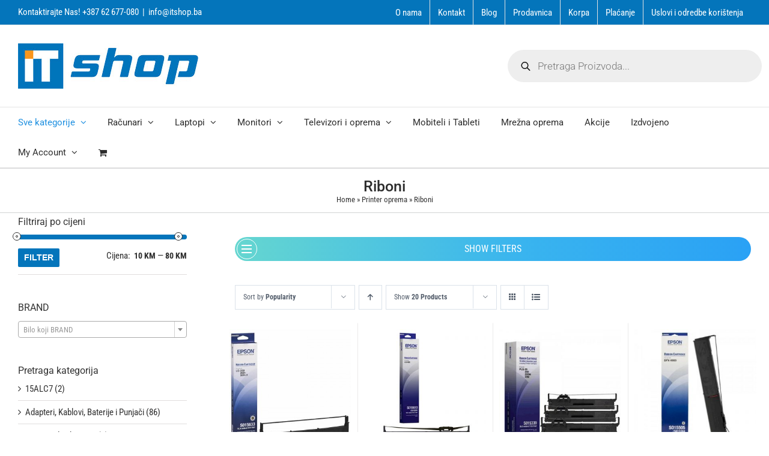

--- FILE ---
content_type: text/html; charset=UTF-8
request_url: https://itshop.ba/product-category/printer-oprema/riboni/
body_size: 40843
content:
<!DOCTYPE html>
<html class="avada-html-layout-boxed avada-html-header-position-top avada-html-is-archive" lang="bs-BA" prefix="og: http://ogp.me/ns# fb: http://ogp.me/ns/fb#">
<head>
	<meta http-equiv="X-UA-Compatible" content="IE=edge" />
	<meta http-equiv="Content-Type" content="text/html; charset=utf-8"/>
	<meta name="viewport" content="width=device-width, initial-scale=1" />
	<meta name='robots' content='index, follow, max-image-preview:large, max-snippet:-1, max-video-preview:-1' />
	<style>img:is([sizes="auto" i], [sizes^="auto," i]) { contain-intrinsic-size: 3000px 1500px }</style>
	
	<!-- This site is optimized with the Yoast SEO plugin v26.5 - https://yoast.com/wordpress/plugins/seo/ -->
	<title>Riboni Archives - ItShop</title>
	<link rel="canonical" href="https://itshop.ba/product-category/printer-oprema/riboni/" />
	<meta property="og:locale" content="bs_BA" />
	<meta property="og:type" content="article" />
	<meta property="og:title" content="Riboni Archives - ItShop" />
	<meta property="og:url" content="https://itshop.ba/product-category/printer-oprema/riboni/" />
	<meta property="og:site_name" content="ItShop" />
	<meta name="twitter:card" content="summary_large_image" />
	<script type="application/ld+json" class="yoast-schema-graph">{"@context":"https://schema.org","@graph":[{"@type":"CollectionPage","@id":"https://itshop.ba/product-category/printer-oprema/riboni/","url":"https://itshop.ba/product-category/printer-oprema/riboni/","name":"Riboni Archives - ItShop","isPartOf":{"@id":"https://itshop.ba/#website"},"primaryImageOfPage":{"@id":"https://itshop.ba/product-category/printer-oprema/riboni/#primaryimage"},"image":{"@id":"https://itshop.ba/product-category/printer-oprema/riboni/#primaryimage"},"thumbnailUrl":"https://itshop.ba/wp-content/uploads/2020/11/107096.jpg","breadcrumb":{"@id":"https://itshop.ba/product-category/printer-oprema/riboni/#breadcrumb"},"inLanguage":"bs-BA"},{"@type":"ImageObject","inLanguage":"bs-BA","@id":"https://itshop.ba/product-category/printer-oprema/riboni/#primaryimage","url":"https://itshop.ba/wp-content/uploads/2020/11/107096.jpg","contentUrl":"https://itshop.ba/wp-content/uploads/2020/11/107096.jpg","width":1600,"height":1600},{"@type":"BreadcrumbList","@id":"https://itshop.ba/product-category/printer-oprema/riboni/#breadcrumb","itemListElement":[{"@type":"ListItem","position":1,"name":"Home","item":"https://itshop.ba/"},{"@type":"ListItem","position":2,"name":"Printer oprema","item":"https://itshop.ba/product-category/printer-oprema/"},{"@type":"ListItem","position":3,"name":"Riboni"}]},{"@type":"WebSite","@id":"https://itshop.ba/#website","url":"https://itshop.ba/","name":"ItShop","description":"Online Prodavnica","potentialAction":[{"@type":"SearchAction","target":{"@type":"EntryPoint","urlTemplate":"https://itshop.ba/?s={search_term_string}"},"query-input":{"@type":"PropertyValueSpecification","valueRequired":true,"valueName":"search_term_string"}}],"inLanguage":"bs-BA"}]}</script>
	<!-- / Yoast SEO plugin. -->


<link rel="alternate" type="application/rss+xml" title="ItShop &raquo; novosti" href="https://itshop.ba/feed/" />
<link rel="alternate" type="application/rss+xml" title="ItShop &raquo;  novosti o komentarima" href="https://itshop.ba/comments/feed/" />
		
		
		
				<link rel="alternate" type="application/rss+xml" title="ItShop &raquo; Riboni Kategorija kanal" href="https://itshop.ba/product-category/printer-oprema/riboni/feed/" />
				
		<meta property="og:locale" content="bs_BA"/>
		<meta property="og:type" content="article"/>
		<meta property="og:site_name" content="ItShop"/>
		<meta property="og:title" content="Riboni Archives - ItShop"/>
				<meta property="og:url" content="https://itshop.ba/product/ribon-epson-lq-350-lq-300ii/"/>
																				<meta property="og:image" content="https://itshop.ba/wp-content/uploads/2020/11/107096.jpg"/>
		<meta property="og:image:width" content="1600"/>
		<meta property="og:image:height" content="1600"/>
		<meta property="og:image:type" content="image/jpeg"/>
				<script type="text/javascript">
/* <![CDATA[ */
window._wpemojiSettings = {"baseUrl":"https:\/\/s.w.org\/images\/core\/emoji\/16.0.1\/72x72\/","ext":".png","svgUrl":"https:\/\/s.w.org\/images\/core\/emoji\/16.0.1\/svg\/","svgExt":".svg","source":{"concatemoji":"https:\/\/itshop.ba\/wp-includes\/js\/wp-emoji-release.min.js?ver=6.8.3"}};
/*! This file is auto-generated */
!function(s,n){var o,i,e;function c(e){try{var t={supportTests:e,timestamp:(new Date).valueOf()};sessionStorage.setItem(o,JSON.stringify(t))}catch(e){}}function p(e,t,n){e.clearRect(0,0,e.canvas.width,e.canvas.height),e.fillText(t,0,0);var t=new Uint32Array(e.getImageData(0,0,e.canvas.width,e.canvas.height).data),a=(e.clearRect(0,0,e.canvas.width,e.canvas.height),e.fillText(n,0,0),new Uint32Array(e.getImageData(0,0,e.canvas.width,e.canvas.height).data));return t.every(function(e,t){return e===a[t]})}function u(e,t){e.clearRect(0,0,e.canvas.width,e.canvas.height),e.fillText(t,0,0);for(var n=e.getImageData(16,16,1,1),a=0;a<n.data.length;a++)if(0!==n.data[a])return!1;return!0}function f(e,t,n,a){switch(t){case"flag":return n(e,"\ud83c\udff3\ufe0f\u200d\u26a7\ufe0f","\ud83c\udff3\ufe0f\u200b\u26a7\ufe0f")?!1:!n(e,"\ud83c\udde8\ud83c\uddf6","\ud83c\udde8\u200b\ud83c\uddf6")&&!n(e,"\ud83c\udff4\udb40\udc67\udb40\udc62\udb40\udc65\udb40\udc6e\udb40\udc67\udb40\udc7f","\ud83c\udff4\u200b\udb40\udc67\u200b\udb40\udc62\u200b\udb40\udc65\u200b\udb40\udc6e\u200b\udb40\udc67\u200b\udb40\udc7f");case"emoji":return!a(e,"\ud83e\udedf")}return!1}function g(e,t,n,a){var r="undefined"!=typeof WorkerGlobalScope&&self instanceof WorkerGlobalScope?new OffscreenCanvas(300,150):s.createElement("canvas"),o=r.getContext("2d",{willReadFrequently:!0}),i=(o.textBaseline="top",o.font="600 32px Arial",{});return e.forEach(function(e){i[e]=t(o,e,n,a)}),i}function t(e){var t=s.createElement("script");t.src=e,t.defer=!0,s.head.appendChild(t)}"undefined"!=typeof Promise&&(o="wpEmojiSettingsSupports",i=["flag","emoji"],n.supports={everything:!0,everythingExceptFlag:!0},e=new Promise(function(e){s.addEventListener("DOMContentLoaded",e,{once:!0})}),new Promise(function(t){var n=function(){try{var e=JSON.parse(sessionStorage.getItem(o));if("object"==typeof e&&"number"==typeof e.timestamp&&(new Date).valueOf()<e.timestamp+604800&&"object"==typeof e.supportTests)return e.supportTests}catch(e){}return null}();if(!n){if("undefined"!=typeof Worker&&"undefined"!=typeof OffscreenCanvas&&"undefined"!=typeof URL&&URL.createObjectURL&&"undefined"!=typeof Blob)try{var e="postMessage("+g.toString()+"("+[JSON.stringify(i),f.toString(),p.toString(),u.toString()].join(",")+"));",a=new Blob([e],{type:"text/javascript"}),r=new Worker(URL.createObjectURL(a),{name:"wpTestEmojiSupports"});return void(r.onmessage=function(e){c(n=e.data),r.terminate(),t(n)})}catch(e){}c(n=g(i,f,p,u))}t(n)}).then(function(e){for(var t in e)n.supports[t]=e[t],n.supports.everything=n.supports.everything&&n.supports[t],"flag"!==t&&(n.supports.everythingExceptFlag=n.supports.everythingExceptFlag&&n.supports[t]);n.supports.everythingExceptFlag=n.supports.everythingExceptFlag&&!n.supports.flag,n.DOMReady=!1,n.readyCallback=function(){n.DOMReady=!0}}).then(function(){return e}).then(function(){var e;n.supports.everything||(n.readyCallback(),(e=n.source||{}).concatemoji?t(e.concatemoji):e.wpemoji&&e.twemoji&&(t(e.twemoji),t(e.wpemoji)))}))}((window,document),window._wpemojiSettings);
/* ]]> */
</script>
<link rel='stylesheet' id='font-awesome-css' href='https://itshop.ba/wp-content/plugins/woocommerce-ajax-filters/berocket/assets/css/font-awesome.min.css?ver=6.8.3' type='text/css' media='all' />
<link rel='stylesheet' id='berocket_aapf_widget-style-css' href='https://itshop.ba/wp-content/plugins/woocommerce-ajax-filters/assets/frontend/css/fullmain.min.css?ver=3.1.9.4' type='text/css' media='all' />
<style id='wp-emoji-styles-inline-css' type='text/css'>

	img.wp-smiley, img.emoji {
		display: inline !important;
		border: none !important;
		box-shadow: none !important;
		height: 1em !important;
		width: 1em !important;
		margin: 0 0.07em !important;
		vertical-align: -0.1em !important;
		background: none !important;
		padding: 0 !important;
	}
</style>
<style id='woocommerce-inline-inline-css' type='text/css'>
.woocommerce form .form-row .required { visibility: visible; }
</style>
<link rel='stylesheet' id='brands-styles-css' href='https://itshop.ba/wp-content/plugins/woocommerce/assets/css/brands.css?ver=10.2.3' type='text/css' media='all' />
<link rel='stylesheet' id='dgwt-wcas-style-css' href='https://itshop.ba/wp-content/plugins/ajax-search-for-woocommerce/assets/css/style.min.css?ver=1.32.0' type='text/css' media='all' />
<link rel='stylesheet' id='fusion-dynamic-css-css' href='https://itshop.ba/wp-content/uploads/fusion-styles/d0d436a6401554fb7fb6e5062af9a08a.min.css?ver=3.13.3' type='text/css' media='all' />
<script type="text/javascript" src="https://itshop.ba/wp-includes/js/jquery/jquery.min.js?ver=3.7.1" id="jquery-core-js"></script>
<script type="text/javascript" src="https://itshop.ba/wp-includes/js/jquery/jquery-migrate.min.js?ver=3.4.1" id="jquery-migrate-js"></script>
<script type="text/javascript" src="https://itshop.ba/wp-content/plugins/woocommerce/assets/js/jquery-blockui/jquery.blockUI.min.js?ver=2.7.0-wc.10.2.3" id="jquery-blockui-js" defer="defer" data-wp-strategy="defer"></script>
<script type="text/javascript" id="wc-add-to-cart-js-extra">
/* <![CDATA[ */
var wc_add_to_cart_params = {"ajax_url":"\/wp-admin\/admin-ajax.php","wc_ajax_url":"\/?wc-ajax=%%endpoint%%","i18n_view_cart":"Vidi korpu","cart_url":"https:\/\/itshop.ba\/korpa\/","is_cart":"","cart_redirect_after_add":"no"};
/* ]]> */
</script>
<script type="text/javascript" src="https://itshop.ba/wp-content/plugins/woocommerce/assets/js/frontend/add-to-cart.min.js?ver=10.2.3" id="wc-add-to-cart-js" defer="defer" data-wp-strategy="defer"></script>
<script type="text/javascript" src="https://itshop.ba/wp-content/plugins/woocommerce/assets/js/js-cookie/js.cookie.min.js?ver=2.1.4-wc.10.2.3" id="js-cookie-js" defer="defer" data-wp-strategy="defer"></script>
<script type="text/javascript" id="woocommerce-js-extra">
/* <![CDATA[ */
var woocommerce_params = {"ajax_url":"\/wp-admin\/admin-ajax.php","wc_ajax_url":"\/?wc-ajax=%%endpoint%%","i18n_password_show":"Show password","i18n_password_hide":"Hide password"};
/* ]]> */
</script>
<script type="text/javascript" src="https://itshop.ba/wp-content/plugins/woocommerce/assets/js/frontend/woocommerce.min.js?ver=10.2.3" id="woocommerce-js" defer="defer" data-wp-strategy="defer"></script>
<script type="text/javascript" src="https://itshop.ba/wp-content/plugins/wp-letsencrypt-ssl/admin/js/jsredirect.js?ver=7.8.5.6" id="wpen-jsredirect-js"></script>
<link rel="https://api.w.org/" href="https://itshop.ba/wp-json/" /><link rel="alternate" title="JSON" type="application/json" href="https://itshop.ba/wp-json/wp/v2/product_cat/548" /><link rel="EditURI" type="application/rsd+xml" title="RSD" href="https://itshop.ba/xmlrpc.php?rsd" />
<meta name="generator" content="WordPress 6.8.3" />
<meta name="generator" content="WooCommerce 10.2.3" />

		<!-- GA Google Analytics @ https://m0n.co/ga -->
		<script async src="https://www.googletagmanager.com/gtag/js?id=G-MYR3XN9NE3"></script>
		<script>
			window.dataLayer = window.dataLayer || [];
			function gtag(){dataLayer.push(arguments);}
			gtag('js', new Date());
			gtag('config', 'G-MYR3XN9NE3');
		</script>

	<!-- Global site tag (gtag.js) - Google Analytics -->
<script async src="https://www.googletagmanager.com/gtag/js?id=G-MYR3XN9NE3"></script>
<script>
  window.dataLayer = window.dataLayer || [];
  function gtag(){dataLayer.push(arguments);}
  gtag('js', new Date());

  gtag('config', 'G-MYR3XN9NE3');
</script>
<style></style>		<style>
			.dgwt-wcas-ico-magnifier,.dgwt-wcas-ico-magnifier-handler{max-width:20px}.dgwt-wcas-search-wrapp{max-width:600px}		</style>
			<style>
		.fusion-secondary-menu-search {
			width: 500px;
		}

		.fusion-flyout-search .dgwt-wcas-search-wrapp {
			margin-top: 21px;
		}

		.dgwt-wcas-details-wrapp .quantity {
			width: auto;
		}

		.fusion-main-menu-search .dgwt-wcas-search-wrapp {
			margin-top: calc((var(--nav_height) / 2) - (var(--nav_typography-font-size) / 2));
		}

		.fusion-header-v7 .fusion-main-menu-search .dgwt-wcas-search-wrapp {
			margin-top: 0;
		}

		.dgwt-wcas-ico-magnifier, .dgwt-wcas-ico-magnifier-handler {
			max-width: none;
			fill: var(--nav_typography-color);
			max-height: var(--nav_typography-font-size);
		}

		.dgwt-wcas-ico-magnifier:hover, .dgwt-wcas-ico-magnifier-handler:hover {
			fill: var(--menu_hover_first_color);
		}

		.dgwt-wcas-sf-wrapp .dgwt-wcas-ico-magnifier:hover {
			fill: currentColor;
			opacity: 0.7;
		}

		.fusion-is-sticky .dgwt-wcas-ico-magnifier, .fusion-is-sticky .dgwt-wcas-ico-magnifier-handler {
			fill: var(--header_sticky_menu_color);
		}

		.fusion-is-sticky .dgwt-wcas-ico-magnifier:hover, .fusion-is-sticky .dgwt-wcas-ico-magnifier-handler:hover {
			fill: var(--menu_hover_first_color);
		}

		.fusion-header-v4 .fusion-main-menu {
			overflow: visible;
		}

		.fusion-search-form {
			display: none;
		}

		html:not(.dgwt-wcas-overlay-mobile-on) .fusion-header-v4 .fusion-main-menu .dgwt-wcas-search-wrapp.dgwt-wcas-layout-icon .dgwt-wcas-search-form {
			top: 100%;
		}

		.fusion-header-v4 .fusion-main-menu .dgwt-wcas-layout-icon-open .dgwt-wcas-search-icon-arrow {
			top: calc(100% + -4px);
		}

		.fusion-main-menu .fusion-main-menu-search a:after {
			display: none !important;
		}

		.menu-item > .dgwt-wcas-layout-icon {
			display: flex;
			flex-direction: row;
			justify-content: center;
			align-items: center;
		}

		@media (max-width: 1100px) {
			.fusion-flyout-search .dgwt-wcas-search-wrapp {
				margin-top: 73px;
				max-width: 100%;
				padding: 0 30px 0 30px;
			}

		}

		@media (max-width: 800px) {
			.fusion-logo .dgwt-wcas-search-wrapp {
				display: none;
			}
		}
	</style>
	<link rel="preload" href="https://itshop.ba/wp-content/themes/Avada/includes/lib/assets/fonts/icomoon/awb-icons.woff" as="font" type="font/woff" crossorigin><link rel="preload" href="//itshop.ba/wp-content/themes/Avada/includes/lib/assets/fonts/fontawesome/webfonts/fa-brands-400.woff2" as="font" type="font/woff2" crossorigin><link rel="preload" href="//itshop.ba/wp-content/themes/Avada/includes/lib/assets/fonts/fontawesome/webfonts/fa-regular-400.woff2" as="font" type="font/woff2" crossorigin><link rel="preload" href="//itshop.ba/wp-content/themes/Avada/includes/lib/assets/fonts/fontawesome/webfonts/fa-solid-900.woff2" as="font" type="font/woff2" crossorigin><style type="text/css" id="css-fb-visibility">@media screen and (max-width: 640px){.fusion-no-small-visibility{display:none !important;}body .sm-text-align-center{text-align:center !important;}body .sm-text-align-left{text-align:left !important;}body .sm-text-align-right{text-align:right !important;}body .sm-flex-align-center{justify-content:center !important;}body .sm-flex-align-flex-start{justify-content:flex-start !important;}body .sm-flex-align-flex-end{justify-content:flex-end !important;}body .sm-mx-auto{margin-left:auto !important;margin-right:auto !important;}body .sm-ml-auto{margin-left:auto !important;}body .sm-mr-auto{margin-right:auto !important;}body .fusion-absolute-position-small{position:absolute;top:auto;width:100%;}.awb-sticky.awb-sticky-small{ position: sticky; top: var(--awb-sticky-offset,0); }}@media screen and (min-width: 641px) and (max-width: 1024px){.fusion-no-medium-visibility{display:none !important;}body .md-text-align-center{text-align:center !important;}body .md-text-align-left{text-align:left !important;}body .md-text-align-right{text-align:right !important;}body .md-flex-align-center{justify-content:center !important;}body .md-flex-align-flex-start{justify-content:flex-start !important;}body .md-flex-align-flex-end{justify-content:flex-end !important;}body .md-mx-auto{margin-left:auto !important;margin-right:auto !important;}body .md-ml-auto{margin-left:auto !important;}body .md-mr-auto{margin-right:auto !important;}body .fusion-absolute-position-medium{position:absolute;top:auto;width:100%;}.awb-sticky.awb-sticky-medium{ position: sticky; top: var(--awb-sticky-offset,0); }}@media screen and (min-width: 1025px){.fusion-no-large-visibility{display:none !important;}body .lg-text-align-center{text-align:center !important;}body .lg-text-align-left{text-align:left !important;}body .lg-text-align-right{text-align:right !important;}body .lg-flex-align-center{justify-content:center !important;}body .lg-flex-align-flex-start{justify-content:flex-start !important;}body .lg-flex-align-flex-end{justify-content:flex-end !important;}body .lg-mx-auto{margin-left:auto !important;margin-right:auto !important;}body .lg-ml-auto{margin-left:auto !important;}body .lg-mr-auto{margin-right:auto !important;}body .fusion-absolute-position-large{position:absolute;top:auto;width:100%;}.awb-sticky.awb-sticky-large{ position: sticky; top: var(--awb-sticky-offset,0); }}</style>	<noscript><style>.woocommerce-product-gallery{ opacity: 1 !important; }</style></noscript>
	<meta name="generator" content="Powered by Slider Revolution 6.7.37 - responsive, Mobile-Friendly Slider Plugin for WordPress with comfortable drag and drop interface." />
<link rel="icon" href="https://itshop.ba/wp-content/uploads/2021/01/cropped-it-shop-logo-bez-natpisa-32x32.png" sizes="32x32" />
<link rel="icon" href="https://itshop.ba/wp-content/uploads/2021/01/cropped-it-shop-logo-bez-natpisa-192x192.png" sizes="192x192" />
<link rel="apple-touch-icon" href="https://itshop.ba/wp-content/uploads/2021/01/cropped-it-shop-logo-bez-natpisa-180x180.png" />
<meta name="msapplication-TileImage" content="https://itshop.ba/wp-content/uploads/2021/01/cropped-it-shop-logo-bez-natpisa-270x270.png" />
<script>function setREVStartSize(e){
			//window.requestAnimationFrame(function() {
				window.RSIW = window.RSIW===undefined ? window.innerWidth : window.RSIW;
				window.RSIH = window.RSIH===undefined ? window.innerHeight : window.RSIH;
				try {
					var pw = document.getElementById(e.c).parentNode.offsetWidth,
						newh;
					pw = pw===0 || isNaN(pw) || (e.l=="fullwidth" || e.layout=="fullwidth") ? window.RSIW : pw;
					e.tabw = e.tabw===undefined ? 0 : parseInt(e.tabw);
					e.thumbw = e.thumbw===undefined ? 0 : parseInt(e.thumbw);
					e.tabh = e.tabh===undefined ? 0 : parseInt(e.tabh);
					e.thumbh = e.thumbh===undefined ? 0 : parseInt(e.thumbh);
					e.tabhide = e.tabhide===undefined ? 0 : parseInt(e.tabhide);
					e.thumbhide = e.thumbhide===undefined ? 0 : parseInt(e.thumbhide);
					e.mh = e.mh===undefined || e.mh=="" || e.mh==="auto" ? 0 : parseInt(e.mh,0);
					if(e.layout==="fullscreen" || e.l==="fullscreen")
						newh = Math.max(e.mh,window.RSIH);
					else{
						e.gw = Array.isArray(e.gw) ? e.gw : [e.gw];
						for (var i in e.rl) if (e.gw[i]===undefined || e.gw[i]===0) e.gw[i] = e.gw[i-1];
						e.gh = e.el===undefined || e.el==="" || (Array.isArray(e.el) && e.el.length==0)? e.gh : e.el;
						e.gh = Array.isArray(e.gh) ? e.gh : [e.gh];
						for (var i in e.rl) if (e.gh[i]===undefined || e.gh[i]===0) e.gh[i] = e.gh[i-1];
											
						var nl = new Array(e.rl.length),
							ix = 0,
							sl;
						e.tabw = e.tabhide>=pw ? 0 : e.tabw;
						e.thumbw = e.thumbhide>=pw ? 0 : e.thumbw;
						e.tabh = e.tabhide>=pw ? 0 : e.tabh;
						e.thumbh = e.thumbhide>=pw ? 0 : e.thumbh;
						for (var i in e.rl) nl[i] = e.rl[i]<window.RSIW ? 0 : e.rl[i];
						sl = nl[0];
						for (var i in nl) if (sl>nl[i] && nl[i]>0) { sl = nl[i]; ix=i;}
						var m = pw>(e.gw[ix]+e.tabw+e.thumbw) ? 1 : (pw-(e.tabw+e.thumbw)) / (e.gw[ix]);
						newh =  (e.gh[ix] * m) + (e.tabh + e.thumbh);
					}
					var el = document.getElementById(e.c);
					if (el!==null && el) el.style.height = newh+"px";
					el = document.getElementById(e.c+"_wrapper");
					if (el!==null && el) {
						el.style.height = newh+"px";
						el.style.display = "block";
					}
				} catch(e){
					console.log("Failure at Presize of Slider:" + e)
				}
			//});
		  };</script>
		<style type="text/css" id="wp-custom-css">
			
body.custom-background {
	background-image: none !important;
}

.searchform .fusion-search-form-content {
	width: 400px;
}

@media only screen and (max-width: 800px) {
.fusion-body .products li {
width: 49% !important;
display: inline-block;}}

}
@media only screen and (max-width: 800px) {
.fusion-body .products li {
width: 50% !important;
display: inline-block;}
}
.berocket_ajax_filters_sidebar_toggle {
    width: 100%!important;
    margin: 40px 0;
    text-decoration: none!important;
}

.dgwt-wcas-sf-wrapp input[type=search].dgwt-wcas-search-input {
    width: 107%;
}
.fusion-secondary-menu-search {
    width: 415px;
}
.price>.amount {
    font-size: 23px;
	  font-weight: bold;
}
.price ins .amount {
    font-size: 23px;
    text-decoration: none;
	  font-weight: bold;
}
.price del .amount {
    font-size: 17px;
    margin-right: 6px;
}
.fusion-mobile-menu-design-modern .fusion-mobile-menu-text-align-left .fusion-open-submenu {
    padding-right: 3px;
}

/* Stilizovanje kontejnera za dugme Back to School */
.back-to-school-container {
  position: absolute;
  top: 35px;
  left: 100px;
  background: #cc0000;
  color: #fff;
  font-size: 16px;
  font-weight: 600;
  line-height: 1;
  padding: 6px 12px;
  border-radius: 3px;
  z-index: 99; /* iznad svih elemenata */
  text-transform: none;
  pointer-events: none; /* da ne smeta klikovima */
}
	
/* Stilizovanje dugmeta Back to School */
.back-to-school-btn {
    color: white; /* Bela boja teksta */
    font-weight: bold; /* Podebljan tekst */
    text-transform: capitalize; /* Velika slova */
    text-align: center; /* Centriranje teksta */
    display: inline-block; /* Da se ponaša kao dugme */
    text-decoration: none; /* Uklanja podvlačenje */
    font-size: 14px; /* Veličina fonta */
}

/* Efekat hover na dugmetu */
.back-to-school-btn:hover {
    background-color: #e04a4a; /* Tamnija nijansa crvene pri hover-u */
}






		</style>
				<script type="text/javascript">
			var doc = document.documentElement;
			doc.setAttribute( 'data-useragent', navigator.userAgent );
		</script>
		
	</head>

<body class="archive tax-product_cat term-riboni term-548 wp-theme-Avada theme-Avada woocommerce woocommerce-page woocommerce-no-js has-sidebar fusion-image-hovers fusion-pagination-sizing fusion-button_type-flat fusion-button_span-no fusion-button_gradient-linear avada-image-rollover-circle-yes avada-image-rollover-yes avada-image-rollover-direction-left fusion-body ltr fusion-sticky-header no-mobile-slidingbar avada-has-rev-slider-styles fusion-disable-outline fusion-sub-menu-fade mobile-logo-pos-left layout-boxed-mode avada-has-boxed-modal-shadow-none layout-scroll-offset-full avada-has-zero-margin-offset-top fusion-top-header menu-text-align-left fusion-woo-product-design-classic fusion-woo-shop-page-columns-4 fusion-woo-related-columns-4 fusion-woo-archive-page-columns-4 fusion-woocommerce-equal-heights avada-has-woo-gallery-disabled woo-sale-badge-circle woo-outofstock-badge-top_bar mobile-menu-design-modern fusion-show-pagination-text fusion-header-layout-v4 avada-responsive avada-footer-fx-none avada-menu-highlight-style-textcolor fusion-search-form-classic fusion-main-menu-search-dropdown fusion-avatar-square avada-dropdown-styles avada-blog-layout-grid avada-blog-archive-layout-grid avada-header-shadow-no avada-menu-icon-position-right avada-has-megamenu-shadow avada-has-mainmenu-dropdown-divider avada-has-header-100-width avada-has-mobile-menu-search avada-has-100-footer avada-has-titlebar-bar_and_content avada-has-footer-widget-bg-image avada-has-pagination-padding avada-flyout-menu-direction-fade avada-ec-views-v1" data-awb-post-id="8144">
		<a class="skip-link screen-reader-text" href="#content">Skip to content</a>

	<div id="boxed-wrapper">
							
		<div id="wrapper" class="fusion-wrapper">
			<div id="home" style="position:relative;top:-1px;"></div>
							
					
			<header class="fusion-header-wrapper">
				<div class="fusion-header-v4 fusion-logo-alignment fusion-logo-left fusion-sticky-menu- fusion-sticky-logo- fusion-mobile-logo-1 fusion-sticky-menu-only fusion-header-menu-align-left fusion-mobile-menu-design-modern">
					
<div class="fusion-secondary-header">
	<div class="fusion-row">
					<div class="fusion-alignleft">
				<div class="fusion-contact-info"><span class="fusion-contact-info-phone-number">Kontaktirajte Nas! +387 62 677-080</span><span class="fusion-header-separator">|</span><span class="fusion-contact-info-email-address"><a href="mailto:i&#110;&#102;o&#64;i&#116;&#115;&#104;op.&#98;a">i&#110;&#102;o&#64;i&#116;&#115;&#104;op.&#98;a</a></span></div>			</div>
							<div class="fusion-alignright">
				<nav class="fusion-secondary-menu" role="navigation" aria-label="Secondary Menu"><ul id="menu-cart" class="menu"><li  id="menu-item-3681"  class="menu-item menu-item-type-post_type menu-item-object-page menu-item-3681"  data-item-id="3681"><a  href="https://itshop.ba/o-nama/" class="fusion-textcolor-highlight"><span class="menu-text">O nama</span></a></li><li  id="menu-item-13713"  class="menu-item menu-item-type-post_type menu-item-object-page menu-item-13713"  data-item-id="13713"><a  href="https://itshop.ba/kontakti/" class="fusion-textcolor-highlight"><span class="menu-text">Kontakt</span></a></li><li  id="menu-item-14270"  class="menu-item menu-item-type-post_type menu-item-object-page menu-item-14270"  data-item-id="14270"><a  href="https://itshop.ba/blog/" class="fusion-textcolor-highlight"><span class="menu-text">Blog</span></a></li><li  id="menu-item-3683"  class="menu-item menu-item-type-post_type menu-item-object-page menu-item-3683"  data-item-id="3683"><a  href="https://itshop.ba/prodavnica/" class="fusion-textcolor-highlight"><span class="menu-text">Prodavnica</span></a></li><li  id="menu-item-3692"  class="menu-item menu-item-type-post_type menu-item-object-page menu-item-3692"  data-item-id="3692"><a  href="https://itshop.ba/korpa/" class="fusion-textcolor-highlight"><span class="menu-text">Korpa</span></a></li><li  id="menu-item-3693"  class="menu-item menu-item-type-post_type menu-item-object-page menu-item-3693"  data-item-id="3693"><a  href="https://itshop.ba/placanje/" class="fusion-textcolor-highlight"><span class="menu-text">Plaćanje</span></a></li><li  id="menu-item-119957"  class="menu-item menu-item-type-post_type menu-item-object-page menu-item-privacy-policy menu-item-119957"  data-item-id="119957"><a  href="https://itshop.ba/uslovi-i-odredbe-koristenja/" class="fusion-textcolor-highlight"><span class="menu-text">Uslovi i odredbe korištenja</span></a></li></ul></nav><nav class="fusion-mobile-nav-holder fusion-mobile-menu-text-align-left" aria-label="Secondary Mobile Menu"></nav>			</div>
			</div>
</div>
<div class="fusion-header-sticky-height"></div>
<div class="fusion-sticky-header-wrapper"> <!-- start fusion sticky header wrapper -->
	<div class="fusion-header">
		<div class="fusion-row">
							<div class="fusion-logo" data-margin-top="0px" data-margin-bottom="0px" data-margin-left="0px" data-margin-right="0px">
			<a class="fusion-logo-link"  href="https://itshop.ba/" >

						<!-- standard logo -->
			<img src="https://itshop.ba/wp-content/uploads/2021/01/1.jpg" srcset="https://itshop.ba/wp-content/uploads/2021/01/1.jpg 1x" width="300" height="76" alt="ItShop Logo" data-retina_logo_url="" class="fusion-standard-logo" />

											<!-- mobile logo -->
				<img src="https://itshop.ba/wp-content/uploads/2021/01/1.jpg" srcset="https://itshop.ba/wp-content/uploads/2021/01/1.jpg 1x, https://itshop.ba/wp-content/uploads/2021/01/1.jpg 2x" width="300" height="76" style="max-height:76px;height:auto;" alt="ItShop Logo" data-retina_logo_url="https://itshop.ba/wp-content/uploads/2021/01/1.jpg" class="fusion-mobile-logo" />
			
					</a>
		
<div class="fusion-header-content-3-wrapper">
			<div class="fusion-secondary-menu-search">
			<div  class="dgwt-wcas-search-wrapp dgwt-wcas-has-submit woocommerce dgwt-wcas-style-pirx js-dgwt-wcas-layout-classic dgwt-wcas-layout-classic js-dgwt-wcas-mobile-overlay-enabled">
		<form class="dgwt-wcas-search-form" role="search" action="https://itshop.ba/" method="get">
		<div class="dgwt-wcas-sf-wrapp">
						<label class="screen-reader-text"
				   for="dgwt-wcas-search-input-1">Products search</label>

			<input id="dgwt-wcas-search-input-1"
				   type="search"
				   class="dgwt-wcas-search-input"
				   name="s"
				   value=""
				   placeholder="Pretraga Proizvoda..."
				   autocomplete="off"
							/>
			<div class="dgwt-wcas-preloader"></div>

			<div class="dgwt-wcas-voice-search"></div>

							<button type="submit"
						aria-label="Search"
						class="dgwt-wcas-search-submit">				<svg class="dgwt-wcas-ico-magnifier" xmlns="http://www.w3.org/2000/svg" width="18" height="18" viewBox="0 0 18 18">
					<path  d=" M 16.722523,17.901412 C 16.572585,17.825208 15.36088,16.670476 14.029846,15.33534 L 11.609782,12.907819 11.01926,13.29667 C 8.7613237,14.783493 5.6172703,14.768302 3.332423,13.259528 -0.07366363,11.010358 -1.0146502,6.5989684 1.1898146,3.2148776
						  1.5505179,2.6611594 2.4056498,1.7447266 2.9644271,1.3130497 3.4423015,0.94387379 4.3921825,0.48568469 5.1732652,0.2475835 5.886299,0.03022609 6.1341883,0 7.2037391,0 8.2732897,0 8.521179,0.03022609 9.234213,0.2475835 c 0.781083,0.23810119 1.730962,0.69629029 2.208837,1.0654662
						  0.532501,0.4113763 1.39922,1.3400096 1.760153,1.8858877 1.520655,2.2998531 1.599025,5.3023778 0.199549,7.6451086 -0.208076,0.348322 -0.393306,0.668209 -0.411622,0.710863 -0.01831,0.04265 1.065556,1.18264 2.408603,2.533307 1.343046,1.350666 2.486621,2.574792 2.541278,2.720279 0.282475,0.7519
						  -0.503089,1.456506 -1.218488,1.092917 z M 8.4027892,12.475062 C 9.434946,12.25579 10.131043,11.855461 10.99416,10.984753 11.554519,10.419467 11.842507,10.042366 12.062078,9.5863882 12.794223,8.0659672 12.793657,6.2652398 12.060578,4.756293 11.680383,3.9737304 10.453587,2.7178427
						  9.730569,2.3710306 8.6921295,1.8729196 8.3992147,1.807606 7.2037567,1.807606 6.0082984,1.807606 5.7153841,1.87292 4.6769446,2.3710306 3.9539263,2.7178427 2.7271301,3.9737304 2.3469352,4.756293 1.6138384,6.2652398 1.6132726,8.0659672 2.3454252,9.5863882 c 0.4167354,0.8654208 1.5978784,2.0575608
						  2.4443766,2.4671358 1.0971012,0.530827 2.3890403,0.681561 3.6130134,0.421538 z
					"/>
				</svg>
				</button>
			
			<input type="hidden" name="post_type" value="product"/>
			<input type="hidden" name="dgwt_wcas" value="1"/>

			
					</div>
	</form>
</div>
		</div>
	</div>
</div>
								<div class="fusion-mobile-menu-icons">
							<a href="#" class="fusion-icon awb-icon-bars" aria-label="Toggle mobile menu" aria-expanded="false"></a>
		
					<a href="#" class="fusion-icon awb-icon-search" aria-label="Toggle mobile search"></a>
		
		
					<a href="https://itshop.ba/korpa/" class="fusion-icon awb-icon-shopping-cart"  aria-label="Toggle mobile cart"></a>
			</div>
			
					</div>
	</div>
	<div class="fusion-secondary-main-menu">
		<div class="fusion-row">
			<nav class="fusion-main-menu" aria-label="Main Menu"><ul id="menu-main-menu" class="fusion-menu"><li  id="menu-item-3888"  class="menu-item menu-item-type-custom menu-item-object-custom current-menu-ancestor menu-item-has-children menu-item-3888 fusion-dropdown-menu"  data-item-id="3888"><a  href="https://itshop.ba/prodavnica/" class="fusion-textcolor-highlight"><span class="menu-text">Sve kategorije</span> <span class="fusion-caret"><i class="fusion-dropdown-indicator" aria-hidden="true"></i></span></a><ul class="sub-menu"><li  id="menu-item-14089"  class="menu-item menu-item-type-taxonomy menu-item-object-product_cat menu-item-has-children menu-item-14089 fusion-dropdown-submenu" ><a  href="https://itshop.ba/product-category/adapteri-i-punjaci/" class="fusion-textcolor-highlight"><span>Adapteri, Kablovi, Baterije i Punjači</span> <span class="fusion-caret"><i class="fusion-dropdown-indicator" aria-hidden="true"></i></span></a><ul class="sub-menu"><li  id="menu-item-14090"  class="menu-item menu-item-type-taxonomy menu-item-object-product_cat menu-item-14090" ><a  href="https://itshop.ba/product-category/adapteri-i-punjaci/applelenovoomegasamsung/" class="fusion-textcolor-highlight"><span>Adapter</span></a></li><li  id="menu-item-14091"  class="menu-item menu-item-type-taxonomy menu-item-object-product_cat menu-item-14091" ><a  href="https://itshop.ba/product-category/adapteri-i-punjaci/baterije-i-punjai/" class="fusion-textcolor-highlight"><span>Baterije i punjači</span></a></li><li  id="menu-item-14092"  class="menu-item menu-item-type-taxonomy menu-item-object-product_cat menu-item-14092" ><a  href="https://itshop.ba/product-category/adapteri-i-punjaci/cable/" class="fusion-textcolor-highlight"><span>Kablovi i utičnice</span></a></li><li  id="menu-item-14556"  class="menu-item menu-item-type-taxonomy menu-item-object-product_cat menu-item-14556" ><a  href="https://itshop.ba/product-category/adapteri-i-punjaci/powerbank/" class="fusion-textcolor-highlight"><span>Powerbank</span></a></li><li  id="menu-item-14093"  class="menu-item menu-item-type-taxonomy menu-item-object-product_cat menu-item-14093" ><a  href="https://itshop.ba/product-category/adapteri-i-punjaci/power-adapter/" class="fusion-textcolor-highlight"><span>Power &#8211; Adapter</span></a></li><li  id="menu-item-14094"  class="menu-item menu-item-type-taxonomy menu-item-object-product_cat menu-item-14094" ><a  href="https://itshop.ba/product-category/adapteri-i-punjaci/power-surge-suppressor/" class="fusion-textcolor-highlight"><span>Power &#8211; Prigušivač napona</span></a></li><li  id="menu-item-14095"  class="menu-item menu-item-type-taxonomy menu-item-object-product_cat menu-item-14095" ><a  href="https://itshop.ba/product-category/adapteri-i-punjaci/power-ups-eaton/" class="fusion-textcolor-highlight"><span>Power &#8211; UPS</span></a></li><li  id="menu-item-14096"  class="menu-item menu-item-type-taxonomy menu-item-object-product_cat menu-item-14096" ><a  href="https://itshop.ba/product-category/adapteri-i-punjaci/prenaponska-zastita/" class="fusion-textcolor-highlight"><span>Prenaponska zaštita</span></a></li><li  id="menu-item-14097"  class="menu-item menu-item-type-taxonomy menu-item-object-product_cat menu-item-14097" ><a  href="https://itshop.ba/product-category/adapteri-i-punjaci/usb-auto-adapter/" class="fusion-textcolor-highlight"><span>USB auto adapter</span></a></li><li  id="menu-item-14098"  class="menu-item menu-item-type-taxonomy menu-item-object-product_cat menu-item-14098" ><a  href="https://itshop.ba/product-category/adapteri-i-punjaci/usb-zidni-adapter/" class="fusion-textcolor-highlight"><span>Wireless punjač</span></a></li></ul></li><li  id="menu-item-14102"  class="menu-item menu-item-type-taxonomy menu-item-object-product_cat menu-item-has-children menu-item-14102 fusion-dropdown-submenu" ><a  href="https://itshop.ba/product-category/flash-memory-i-usb-stick/" class="fusion-textcolor-highlight"><span>Flash memory i USB Stick</span> <span class="fusion-caret"><i class="fusion-dropdown-indicator" aria-hidden="true"></i></span></a><ul class="sub-menu"><li  id="menu-item-14099"  class="menu-item menu-item-type-taxonomy menu-item-object-product_cat menu-item-14099" ><a  href="https://itshop.ba/product-category/flash-memory-i-usb-stick/128-gb/" class="fusion-textcolor-highlight"><span>Kutijica za memory kartice</span></a></li><li  id="menu-item-14100"  class="menu-item menu-item-type-taxonomy menu-item-object-product_cat menu-item-14100" ><a  href="https://itshop.ba/product-category/flash-memory-i-usb-stick/mikro-sd/" class="fusion-textcolor-highlight"><span>Mikro SD</span></a></li><li  id="menu-item-14101"  class="menu-item menu-item-type-taxonomy menu-item-object-product_cat menu-item-14101" ><a  href="https://itshop.ba/product-category/flash-memory-i-usb-stick/64gb/" class="fusion-textcolor-highlight"><span>USB Stick</span></a></li></ul></li><li  id="menu-item-14103"  class="menu-item menu-item-type-taxonomy menu-item-object-product_cat menu-item-has-children menu-item-14103 fusion-dropdown-submenu" ><a  href="https://itshop.ba/product-category/fotoaparati-kamere-fotoskeneri-i-oprema/" class="fusion-textcolor-highlight"><span>Fotoaparati, Kamere, Skeneri</span> <span class="fusion-caret"><i class="fusion-dropdown-indicator" aria-hidden="true"></i></span></a><ul class="sub-menu"><li  id="menu-item-14104"  class="menu-item menu-item-type-taxonomy menu-item-object-product_cat menu-item-14104" ><a  href="https://itshop.ba/product-category/fotoaparati-kamere-fotoskeneri-i-oprema/fotoalbum/" class="fusion-textcolor-highlight"><span>Foto Album</span></a></li><li  id="menu-item-14105"  class="menu-item menu-item-type-taxonomy menu-item-object-product_cat menu-item-14105" ><a  href="https://itshop.ba/product-category/fotoaparati-kamere-fotoskeneri-i-oprema/zrcalno-refleksni-srl/" class="fusion-textcolor-highlight"><span>FotoAparati</span></a></li><li  id="menu-item-14106"  class="menu-item menu-item-type-taxonomy menu-item-object-product_cat menu-item-14106" ><a  href="https://itshop.ba/product-category/fotoaparati-kamere-fotoskeneri-i-oprema/foto-skeneri/" class="fusion-textcolor-highlight"><span>Foto Skeneri</span></a></li><li  id="menu-item-14107"  class="menu-item menu-item-type-taxonomy menu-item-object-product_cat menu-item-14107" ><a  href="https://itshop.ba/product-category/fotoaparati-kamere-fotoskeneri-i-oprema/foto-pribor-i-oprema/" class="fusion-textcolor-highlight"><span>Foto pribor i oprema</span></a></li><li  id="menu-item-14108"  class="menu-item menu-item-type-taxonomy menu-item-object-product_cat menu-item-14108" ><a  href="https://itshop.ba/product-category/fotoaparati-kamere-fotoskeneri-i-oprema/ip-kamere/" class="fusion-textcolor-highlight"><span>IP kamere</span></a></li><li  id="menu-item-14111"  class="menu-item menu-item-type-taxonomy menu-item-object-product_cat menu-item-14111" ><a  href="https://itshop.ba/product-category/fotoaparati-kamere-fotoskeneri-i-oprema/all-kamera/sportske-kamere-i-stabilizatori-slike/" class="fusion-textcolor-highlight"><span>Sportske kamere i stabilizatori slike</span></a></li><li  id="menu-item-14112"  class="menu-item menu-item-type-taxonomy menu-item-object-product_cat menu-item-14112" ><a  href="https://itshop.ba/product-category/fotoaparati-kamere-fotoskeneri-i-oprema/torbice-za-fotoaparate/" class="fusion-textcolor-highlight"><span>Torbice za fotoaparate</span></a></li><li  id="menu-item-14113"  class="menu-item menu-item-type-taxonomy menu-item-object-product_cat menu-item-14113" ><a  href="https://itshop.ba/product-category/fotoaparati-kamere-fotoskeneri-i-oprema/all-kamera/videokamere/" class="fusion-textcolor-highlight"><span>Videokamere</span></a></li><li  id="menu-item-14557"  class="menu-item menu-item-type-taxonomy menu-item-object-product_cat menu-item-14557" ><a  href="https://itshop.ba/product-category/fotoaparati-kamere-fotoskeneri-i-oprema/all-kamera/web-camera-tp-link/" class="fusion-textcolor-highlight"><span>Web Camera &#8211; TP-LINK</span></a></li></ul></li><li  id="menu-item-14117"  class="menu-item menu-item-type-taxonomy menu-item-object-product_cat menu-item-has-children menu-item-14117 fusion-dropdown-submenu" ><a  href="https://itshop.ba/product-category/gaming-2/" class="fusion-textcolor-highlight"><span>Gaming</span> <span class="fusion-caret"><i class="fusion-dropdown-indicator" aria-hidden="true"></i></span></a><ul class="sub-menu"><li  id="menu-item-14118"  class="menu-item menu-item-type-taxonomy menu-item-object-product_cat menu-item-14118" ><a  href="https://itshop.ba/product-category/gaming-2/gaming-oprema/" class="fusion-textcolor-highlight"><span>Gaming Oprema</span></a></li><li  id="menu-item-14119"  class="menu-item menu-item-type-taxonomy menu-item-object-product_cat menu-item-14119" ><a  href="https://itshop.ba/product-category/gaming-2/soft-unsorted-application-ea-sports/" class="fusion-textcolor-highlight"><span>Igrice EA SPORTS</span></a></li><li  id="menu-item-14120"  class="menu-item menu-item-type-taxonomy menu-item-object-product_cat menu-item-14120" ><a  href="https://itshop.ba/product-category/gaming-2/video-game-console-sony/" class="fusion-textcolor-highlight"><span>PlayStation SONY</span></a></li></ul></li><li  id="menu-item-14121"  class="menu-item menu-item-type-taxonomy menu-item-object-product_cat menu-item-has-children menu-item-14121 fusion-dropdown-submenu" ><a  href="https://itshop.ba/product-category/kucanski-aparati/" class="fusion-textcolor-highlight"><span>Kućanski Aparati</span> <span class="fusion-caret"><i class="fusion-dropdown-indicator" aria-hidden="true"></i></span></a><ul class="sub-menu"><li  id="menu-item-14122"  class="menu-item menu-item-type-taxonomy menu-item-object-product_cat menu-item-14122" ><a  href="https://itshop.ba/product-category/kucanski-aparati/samostojei/" class="fusion-textcolor-highlight"><span>Frižideri i Perilice posuđa</span></a></li><li  id="menu-item-14123"  class="menu-item menu-item-type-taxonomy menu-item-object-product_cat menu-item-14123" ><a  href="https://itshop.ba/product-category/kucanski-aparati/klima-uredjaji/" class="fusion-textcolor-highlight"><span>Klima uređaji</span></a></li><li  id="menu-item-14125"  class="menu-item menu-item-type-taxonomy menu-item-object-product_cat menu-item-14125" ><a  href="https://itshop.ba/product-category/kucanski-aparati/skrinje-za-zamrzavanje/" class="fusion-textcolor-highlight"><span>Škrinje za zamrzavanje</span></a></li><li  id="menu-item-14126"  class="menu-item menu-item-type-taxonomy menu-item-object-product_cat menu-item-14126" ><a  href="https://itshop.ba/product-category/kucanski-aparati/stednjaci/" class="fusion-textcolor-highlight"><span>Štednjaci</span></a></li><li  id="menu-item-14127"  class="menu-item menu-item-type-taxonomy menu-item-object-product_cat menu-item-14127" ><a  href="https://itshop.ba/product-category/kucanski-aparati/ugradbene/" class="fusion-textcolor-highlight"><span>Ugradbeni Aparati</span></a></li><li  id="menu-item-14128"  class="menu-item menu-item-type-taxonomy menu-item-object-product_cat menu-item-14128" ><a  href="https://itshop.ba/product-category/kucanski-aparati/samostojea/" class="fusion-textcolor-highlight"><span>Veš Mašine i Nape</span></a></li></ul></li><li  id="menu-item-14129"  class="menu-item menu-item-type-taxonomy menu-item-object-product_cat menu-item-has-children menu-item-14129 fusion-dropdown-submenu" ><a  href="https://itshop.ba/product-category/mobiteli-tableti-i-dodaci/" class="fusion-textcolor-highlight"><span>Mobiteli, Tableti i dodaci</span> <span class="fusion-caret"><i class="fusion-dropdown-indicator" aria-hidden="true"></i></span></a><ul class="sub-menu"><li  id="menu-item-14130"  class="menu-item menu-item-type-taxonomy menu-item-object-product_cat menu-item-14130" ><a  href="https://itshop.ba/product-category/mobiteli-tableti-i-dodaci/mobiteli/" class="fusion-textcolor-highlight"><span>Mobiteli</span></a></li><li  id="menu-item-14131"  class="menu-item menu-item-type-taxonomy menu-item-object-product_cat menu-item-14131" ><a  href="https://itshop.ba/product-category/mobiteli-tableti-i-dodaci/iphone-accessories/" class="fusion-textcolor-highlight"><span>Maske, silikoni za mobitele</span></a></li><li  id="menu-item-14558"  class="menu-item menu-item-type-taxonomy menu-item-object-product_cat menu-item-14558" ><a  href="https://itshop.ba/product-category/mobiteli-tableti-i-dodaci/zatitna-stakla-za-mobitele/" class="fusion-textcolor-highlight"><span>Zaštitna stakla za mobitele</span></a></li><li  id="menu-item-14559"  class="menu-item menu-item-type-taxonomy menu-item-object-product_cat menu-item-14559" ><a  href="https://itshop.ba/product-category/mobiteli-tableti-i-dodaci/zatitna-stakla-za-pametne-satove/" class="fusion-textcolor-highlight"><span>Zaštitna stakla za pametne satove</span></a></li><li  id="menu-item-14134"  class="menu-item menu-item-type-taxonomy menu-item-object-product_cat menu-item-14134" ><a  href="https://itshop.ba/product-category/mobiteli-tableti-i-dodaci/tableti/" class="fusion-textcolor-highlight"><span>Tableti</span></a></li><li  id="menu-item-14133"  class="menu-item menu-item-type-taxonomy menu-item-object-product_cat menu-item-14133" ><a  href="https://itshop.ba/product-category/mobiteli-tableti-i-dodaci/ipad-accessories/" class="fusion-textcolor-highlight"><span>Tablet dodaci</span></a></li><li  id="menu-item-14132"  class="menu-item menu-item-type-taxonomy menu-item-object-product_cat menu-item-14132" ><a  href="https://itshop.ba/product-category/mobiteli-tableti-i-dodaci/sprej/" class="fusion-textcolor-highlight"><span>Sprej</span></a></li></ul></li><li  id="menu-item-14059"  class="menu-item menu-item-type-taxonomy menu-item-object-product_cat menu-item-has-children menu-item-14059 fusion-dropdown-submenu" ><a  href="https://itshop.ba/product-category/laptopi/" class="fusion-textcolor-highlight"><span>Laptopi</span> <span class="fusion-caret"><i class="fusion-dropdown-indicator" aria-hidden="true"></i></span></a><ul class="sub-menu"><li  id="menu-item-13982"  class="menu-item menu-item-type-taxonomy menu-item-object-product_cat menu-item-13982" ><a  href="https://itshop.ba/product-category/laptopi/business-laptopi/" class="fusion-textcolor-highlight"><span>Poslovni Laptopi</span></a></li><li  id="menu-item-13981"  class="menu-item menu-item-type-taxonomy menu-item-object-product_cat menu-item-13981" ><a  href="https://itshop.ba/product-category/laptopi/consumer-laptopi/" class="fusion-textcolor-highlight"><span>Home Laptopi</span></a></li><li  id="menu-item-13983"  class="menu-item menu-item-type-taxonomy menu-item-object-product_cat menu-item-13983" ><a  href="https://itshop.ba/product-category/laptopi/macbook/" class="fusion-textcolor-highlight"><span>Apple MacBook</span></a></li><li  id="menu-item-123189"  class="menu-item menu-item-type-taxonomy menu-item-object-product_cat menu-item-123189" ><a  href="https://itshop.ba/product-category/laptopi/gaming-laptopi/" class="fusion-textcolor-highlight"><span>Gaming Laptopi</span></a></li></ul></li><li  id="menu-item-14569"  class="menu-item menu-item-type-taxonomy menu-item-object-product_cat menu-item-14569 fusion-dropdown-submenu" ><a  href="https://itshop.ba/product-category/monitor-led/" class="fusion-textcolor-highlight"><span>Monitori LED</span></a></li><li  id="menu-item-14135"  class="menu-item menu-item-type-taxonomy menu-item-object-product_cat menu-item-has-children menu-item-14135 fusion-dropdown-submenu" ><a  href="https://itshop.ba/product-category/mrezna-oprema/" class="fusion-textcolor-highlight"><span>Mrežna oprema</span> <span class="fusion-caret"><i class="fusion-dropdown-indicator" aria-hidden="true"></i></span></a><ul class="sub-menu"><li  id="menu-item-14144"  class="menu-item menu-item-type-taxonomy menu-item-object-product_cat menu-item-14144" ><a  href="https://itshop.ba/product-category/mrezna-oprema/access-point/" class="fusion-textcolor-highlight"><span>Access point</span></a></li><li  id="menu-item-14145"  class="menu-item menu-item-type-taxonomy menu-item-object-product_cat menu-item-14145" ><a  href="https://itshop.ba/product-category/mrezna-oprema/extenderi/" class="fusion-textcolor-highlight"><span>Extenderi</span></a></li><li  id="menu-item-14143"  class="menu-item menu-item-type-taxonomy menu-item-object-product_cat menu-item-14143" ><a  href="https://itshop.ba/product-category/mrezna-oprema/networking-controlled-access-unit/" class="fusion-textcolor-highlight"><span>Kontroler Access Unit</span></a></li><li  id="menu-item-14136"  class="menu-item menu-item-type-taxonomy menu-item-object-product_cat menu-item-14136" ><a  href="https://itshop.ba/product-category/mrezna-oprema/mobile-docking-station/" class="fusion-textcolor-highlight"><span>Mobile &#8211; Docking Station</span></a></li><li  id="menu-item-14137"  class="menu-item menu-item-type-taxonomy menu-item-object-product_cat menu-item-14137" ><a  href="https://itshop.ba/product-category/mrezna-oprema/oprema-razno/" class="fusion-textcolor-highlight"><span>Mrežna oprema &#8211; razno</span></a></li><li  id="menu-item-14138"  class="menu-item menu-item-type-taxonomy menu-item-object-product_cat menu-item-14138" ><a  href="https://itshop.ba/product-category/mrezna-oprema/network-interface-card/" class="fusion-textcolor-highlight"><span>Mrežne kartice</span></a></li><li  id="menu-item-14139"  class="menu-item menu-item-type-taxonomy menu-item-object-product_cat menu-item-14139" ><a  href="https://itshop.ba/product-category/mrezna-oprema/networked-storage-device/" class="fusion-textcolor-highlight"><span>Networked &#8211; Storage Device</span></a></li><li  id="menu-item-14140"  class="menu-item menu-item-type-taxonomy menu-item-object-product_cat menu-item-14140" ><a  href="https://itshop.ba/product-category/mrezna-oprema/networking-media-filter/" class="fusion-textcolor-highlight"><span>Networking &#8211; Media Filter</span></a></li><li  id="menu-item-14141"  class="menu-item menu-item-type-taxonomy menu-item-object-product_cat menu-item-14141" ><a  href="https://itshop.ba/product-category/mrezna-oprema/networking-print-server/" class="fusion-textcolor-highlight"><span>Networking &#8211; Print Server</span></a></li><li  id="menu-item-14142"  class="menu-item menu-item-type-taxonomy menu-item-object-product_cat menu-item-14142" ><a  href="https://itshop.ba/product-category/mrezna-oprema/networking-transceiver/" class="fusion-textcolor-highlight"><span>Networking &#8211; Transceiver</span></a></li><li  id="menu-item-14560"  class="menu-item menu-item-type-taxonomy menu-item-object-product_cat menu-item-14560" ><a  href="https://itshop.ba/product-category/mrezna-oprema/switchevi/" class="fusion-textcolor-highlight"><span>Switchevi</span></a></li><li  id="menu-item-14561"  class="menu-item menu-item-type-taxonomy menu-item-object-product_cat menu-item-14561" ><a  href="https://itshop.ba/product-category/mrezna-oprema/routeri/" class="fusion-textcolor-highlight"><span>Routeri</span></a></li><li  id="menu-item-14147"  class="menu-item menu-item-type-taxonomy menu-item-object-product_cat menu-item-14147" ><a  href="https://itshop.ba/product-category/mrezna-oprema/port-replicator/" class="fusion-textcolor-highlight"><span>Port Replicator</span></a></li></ul></li><li  id="menu-item-14158"  class="menu-item menu-item-type-taxonomy menu-item-object-product_cat menu-item-has-children menu-item-14158 fusion-dropdown-submenu" ><a  href="https://itshop.ba/product-category/office-oprema/" class="fusion-textcolor-highlight"><span>Office oprema</span> <span class="fusion-caret"><i class="fusion-dropdown-indicator" aria-hidden="true"></i></span></a><ul class="sub-menu"><li  id="menu-item-14161"  class="menu-item menu-item-type-taxonomy menu-item-object-product_cat menu-item-14161" ><a  href="https://itshop.ba/product-category/office-oprema/znanstveni/" class="fusion-textcolor-highlight"><span>Kalkulatori znanstveni</span></a></li><li  id="menu-item-14162"  class="menu-item menu-item-type-taxonomy menu-item-object-product_cat menu-item-14162" ><a  href="https://itshop.ba/product-category/office-oprema/preciscivac-zraka/" class="fusion-textcolor-highlight"><span>Prečišćivač Zraka</span></a></li><li  id="menu-item-14163"  class="menu-item menu-item-type-taxonomy menu-item-object-product_cat menu-item-14163" ><a  href="https://itshop.ba/product-category/office-oprema/filteri/" class="fusion-textcolor-highlight"><span>Prečišćivači zraka &#8211; oprema</span></a></li><li  id="menu-item-14159"  class="menu-item menu-item-type-taxonomy menu-item-object-product_cat menu-item-14159" ><a  href="https://itshop.ba/product-category/office-oprema/mobilne-table/" class="fusion-textcolor-highlight"><span>Office oprema &#8211; Table</span></a></li><li  id="menu-item-14160"  class="menu-item menu-item-type-taxonomy menu-item-object-product_cat menu-item-14160" ><a  href="https://itshop.ba/product-category/projektori-dronovi-i-oprema/elektrina-platna/" class="fusion-textcolor-highlight"><span>Office oprema &#8211; Električna platna</span></a></li><li  id="menu-item-14164"  class="menu-item menu-item-type-taxonomy menu-item-object-product_cat menu-item-14164" ><a  href="https://itshop.ba/product-category/office-oprema/prezenter/" class="fusion-textcolor-highlight"><span>Prezenter</span></a></li><li  id="menu-item-14165"  class="menu-item menu-item-type-taxonomy menu-item-object-product_cat menu-item-14165" ><a  href="https://itshop.ba/product-category/office-oprema/radio-uredjaj/" class="fusion-textcolor-highlight"><span>Radio uređaj</span></a></li><li  id="menu-item-14166"  class="menu-item menu-item-type-taxonomy menu-item-object-product_cat menu-item-14166" ><a  href="https://itshop.ba/product-category/office-oprema/radioure/" class="fusion-textcolor-highlight"><span>Radioure</span></a></li></ul></li><li  id="menu-item-14167"  class="menu-item menu-item-type-taxonomy menu-item-object-product_cat menu-item-has-children menu-item-14167 fusion-dropdown-submenu" ><a  href="https://itshop.ba/product-category/potrosni-materijal/" class="fusion-textcolor-highlight"><span>Potrošni materijal</span> <span class="fusion-caret"><i class="fusion-dropdown-indicator" aria-hidden="true"></i></span></a><ul class="sub-menu"><li  id="menu-item-14171"  class="menu-item menu-item-type-taxonomy menu-item-object-product_cat menu-item-14171" ><a  href="https://itshop.ba/product-category/potrosni-materijal/papir-za-inkjet-printere/" class="fusion-textcolor-highlight"><span>Papir za inkjet printere</span></a></li><li  id="menu-item-14172"  class="menu-item menu-item-type-taxonomy menu-item-object-product_cat menu-item-14172" ><a  href="https://itshop.ba/product-category/potrosni-materijal/papir-za-kopirne-strojeve/" class="fusion-textcolor-highlight"><span>Papir za kopirne strojeve</span></a></li><li  id="menu-item-14173"  class="menu-item menu-item-type-taxonomy menu-item-object-product_cat menu-item-14173" ><a  href="https://itshop.ba/product-category/potrosni-materijal/papir-za-velikoformatni-prin/" class="fusion-textcolor-highlight"><span>Papir za velikoformatni prin.</span></a></li><li  id="menu-item-14168"  class="menu-item menu-item-type-taxonomy menu-item-object-product_cat menu-item-14168" ><a  href="https://itshop.ba/product-category/potrosni-materijal/various-accessories/" class="fusion-textcolor-highlight"><span>Razni pribori</span></a></li></ul></li><li  id="menu-item-14174"  class="menu-item menu-item-type-taxonomy menu-item-object-product_cat current-product_cat-ancestor current-menu-ancestor current-menu-parent current-product_cat-parent menu-item-has-children menu-item-14174 fusion-dropdown-submenu" ><a  href="https://itshop.ba/product-category/printer-oprema/" class="fusion-textcolor-highlight"><span>Printer oprema</span> <span class="fusion-caret"><i class="fusion-dropdown-indicator" aria-hidden="true"></i></span></a><ul class="sub-menu"><li  id="menu-item-14169"  class="menu-item menu-item-type-taxonomy menu-item-object-product_cat menu-item-14169" ><a  href="https://itshop.ba/product-category/printer-oprema/bubnjevi/" class="fusion-textcolor-highlight"><span>Bubnjevi</span></a></li><li  id="menu-item-14170"  class="menu-item menu-item-type-taxonomy menu-item-object-product_cat menu-item-14170" ><a  href="https://itshop.ba/product-category/printer-oprema/glave/" class="fusion-textcolor-highlight"><span>Glave</span></a></li><li  id="menu-item-14175"  class="menu-item menu-item-type-taxonomy menu-item-object-product_cat current-menu-item menu-item-14175" ><a  href="https://itshop.ba/product-category/printer-oprema/riboni/" class="fusion-textcolor-highlight"><span>Riboni</span></a></li><li  id="menu-item-14178"  class="menu-item menu-item-type-taxonomy menu-item-object-product_cat menu-item-14178" ><a  href="https://itshop.ba/product-category/printer-oprema/tinte/" class="fusion-textcolor-highlight"><span>Tinte</span></a></li><li  id="menu-item-14181"  class="menu-item menu-item-type-taxonomy menu-item-object-product_cat menu-item-14181" ><a  href="https://itshop.ba/product-category/printer-oprema/tinte/uk/" class="fusion-textcolor-highlight"><span>Tinte UK</span></a></li><li  id="menu-item-14180"  class="menu-item menu-item-type-taxonomy menu-item-object-product_cat menu-item-14180" ><a  href="https://itshop.ba/product-category/printer-oprema/tinte/kertridi-za-lfp/" class="fusion-textcolor-highlight"><span>Tinte color laser</span></a></li><li  id="menu-item-14182"  class="menu-item menu-item-type-taxonomy menu-item-object-product_cat menu-item-14182" ><a  href="https://itshop.ba/product-category/printer-oprema/toneri/toneri-za-kopirne-strojeve/" class="fusion-textcolor-highlight"><span>Toneri za kopirne strojeve</span></a></li><li  id="menu-item-14179"  class="menu-item menu-item-type-taxonomy menu-item-object-product_cat menu-item-14179" ><a  href="https://itshop.ba/product-category/printer-oprema/toneri/" class="fusion-textcolor-highlight"><span>Toneri</span></a></li></ul></li><li  id="menu-item-14116"  class="menu-item menu-item-type-taxonomy menu-item-object-product_cat menu-item-has-children menu-item-14116 fusion-dropdown-submenu" ><a  href="https://itshop.ba/product-category/printeri-i-mf-uredjaji/" class="fusion-textcolor-highlight"><span>Printeri, Skeneri i MF</span> <span class="fusion-caret"><i class="fusion-dropdown-indicator" aria-hidden="true"></i></span></a><ul class="sub-menu"><li  id="menu-item-14183"  class="menu-item menu-item-type-taxonomy menu-item-object-product_cat menu-item-14183" ><a  href="https://itshop.ba/product-category/printeri-i-mf-uredjaji/crno-bijeli-kopirni-strojevi/" class="fusion-textcolor-highlight"><span>Crno bijeli kopirni strojevi</span></a></li><li  id="menu-item-14184"  class="menu-item menu-item-type-taxonomy menu-item-object-product_cat menu-item-14184" ><a  href="https://itshop.ba/product-category/printeri-i-mf-uredjaji/dokument-skeneri/" class="fusion-textcolor-highlight"><span>Dokument skeneri</span></a></li><li  id="menu-item-14185"  class="menu-item menu-item-type-taxonomy menu-item-object-product_cat menu-item-14185" ><a  href="https://itshop.ba/product-category/printer-oprema/inkjet-katridge/" class="fusion-textcolor-highlight"><span>Inkjet katridge</span></a></li><li  id="menu-item-14186"  class="menu-item menu-item-type-taxonomy menu-item-object-product_cat menu-item-14186" ><a  href="https://itshop.ba/product-category/printeri-i-mf-uredjaji/kolor-laserski-printeri/" class="fusion-textcolor-highlight"><span>Kolor laserski printeri</span></a></li><li  id="menu-item-14187"  class="menu-item menu-item-type-taxonomy menu-item-object-product_cat menu-item-14187" ><a  href="https://itshop.ba/product-category/printeri-i-mf-uredjaji/kopirni-strojevi-u-boji/" class="fusion-textcolor-highlight"><span>Kopirni strojevi u boji</span></a></li><li  id="menu-item-14188"  class="menu-item menu-item-type-taxonomy menu-item-object-product_cat menu-item-14188" ><a  href="https://itshop.ba/product-category/printeri-i-mf-uredjaji/matrini-printeri/" class="fusion-textcolor-highlight"><span>Matrični printeri</span></a></li><li  id="menu-item-14189"  class="menu-item menu-item-type-taxonomy menu-item-object-product_cat menu-item-14189" ><a  href="https://itshop.ba/product-category/printeri-i-mf-uredjaji/mono-laserski/" class="fusion-textcolor-highlight"><span>Mono laserski printeri</span></a></li><li  id="menu-item-14176"  class="menu-item menu-item-type-taxonomy menu-item-object-product_cat menu-item-14176" ><a  href="https://itshop.ba/product-category/printeri-i-mf-uredjaji/pos-printeri/" class="fusion-textcolor-highlight"><span>POS printeri</span></a></li><li  id="menu-item-14190"  class="menu-item menu-item-type-taxonomy menu-item-object-product_cat menu-item-14190" ><a  href="https://itshop.ba/product-category/printeri-i-mf-uredjaji/termosublimacijski-printeri/" class="fusion-textcolor-highlight"><span>Termosublimacijski printeri</span></a></li><li  id="menu-item-14191"  class="menu-item menu-item-type-taxonomy menu-item-object-product_cat menu-item-14191" ><a  href="https://itshop.ba/product-category/printeri-i-mf-uredjaji/veliko-formatni-printeri/" class="fusion-textcolor-highlight"><span>Veliko formatni printeri</span></a></li></ul></li><li  id="menu-item-14192"  class="menu-item menu-item-type-taxonomy menu-item-object-product_cat menu-item-has-children menu-item-14192 fusion-dropdown-submenu" ><a  href="https://itshop.ba/product-category/projektori-dronovi-i-oprema/" class="fusion-textcolor-highlight"><span>Projektori, Romobili, Dronovi</span> <span class="fusion-caret"><i class="fusion-dropdown-indicator" aria-hidden="true"></i></span></a><ul class="sub-menu"><li  id="menu-item-14194"  class="menu-item menu-item-type-taxonomy menu-item-object-product_cat menu-item-14194" ><a  href="https://itshop.ba/product-category/projektori-dronovi-i-oprema/dronovi-i-oprema/dronovi/" class="fusion-textcolor-highlight"><span>Dronovi</span></a></li><li  id="menu-item-14195"  class="menu-item menu-item-type-taxonomy menu-item-object-product_cat menu-item-14195" ><a  href="https://itshop.ba/product-category/projektori-dronovi-i-oprema/elektrini-romobil/" class="fusion-textcolor-highlight"><span>Električni romobil</span></a></li><li  id="menu-item-14196"  class="menu-item menu-item-type-taxonomy menu-item-object-product_cat menu-item-14196" ><a  href="https://itshop.ba/product-category/projektori-dronovi-i-oprema/gps-navigator/" class="fusion-textcolor-highlight"><span>GPS Navigator</span></a></li><li  id="menu-item-14193"  class="menu-item menu-item-type-taxonomy menu-item-object-product_cat menu-item-14193" ><a  href="https://itshop.ba/product-category/projektori-dronovi-i-oprema/projektori/" class="fusion-textcolor-highlight"><span>Projektori</span></a></li><li  id="menu-item-14197"  class="menu-item menu-item-type-taxonomy menu-item-object-product_cat menu-item-14197" ><a  href="https://itshop.ba/product-category/projektori-dronovi-i-oprema/pametne-kacige/" class="fusion-textcolor-highlight"><span>Pametne kacige</span></a></li><li  id="menu-item-14564"  class="menu-item menu-item-type-taxonomy menu-item-object-product_cat menu-item-14564" ><a  href="https://itshop.ba/product-category/projektori-dronovi-i-oprema/elektrini-romobil/" class="fusion-textcolor-highlight"><span>Električni romobil</span></a></li><li  id="menu-item-14563"  class="menu-item menu-item-type-taxonomy menu-item-object-product_cat menu-item-14563" ><a  href="https://itshop.ba/product-category/projektori-dronovi-i-oprema/elektrina-platna/" class="fusion-textcolor-highlight"><span>Projektori- Električna platna</span></a></li></ul></li><li  id="menu-item-14056"  class="menu-item menu-item-type-taxonomy menu-item-object-product_cat menu-item-has-children menu-item-14056 fusion-dropdown-submenu" ><a  href="https://itshop.ba/product-category/racunari/" class="fusion-textcolor-highlight"><span>Računari</span> <span class="fusion-caret"><i class="fusion-dropdown-indicator" aria-hidden="true"></i></span></a><ul class="sub-menu"><li  id="menu-item-13973"  class="menu-item menu-item-type-taxonomy menu-item-object-product_cat menu-item-13973" ><a  href="https://itshop.ba/product-category/racunari/desktop-computer/" class="fusion-textcolor-highlight"><span>Desktop Računari</span></a></li><li  id="menu-item-13974"  class="menu-item menu-item-type-taxonomy menu-item-object-product_cat menu-item-13974" ><a  href="https://itshop.ba/product-category/racunari/pc-all-in-one/" class="fusion-textcolor-highlight"><span>All in One Računari</span></a></li></ul></li><li  id="menu-item-14063"  class="menu-item menu-item-type-taxonomy menu-item-object-product_cat menu-item-has-children menu-item-14063 fusion-dropdown-submenu" ><a  href="https://itshop.ba/product-category/racunarske-periferije/" class="fusion-textcolor-highlight"><span>Računarske periferije</span> <span class="fusion-caret"><i class="fusion-dropdown-indicator" aria-hidden="true"></i></span></a><ul class="sub-menu"><li  id="menu-item-14068"  class="menu-item menu-item-type-taxonomy menu-item-object-product_cat menu-item-14068" ><a  href="https://itshop.ba/product-category/racunarske-periferije/flash-memory-peripherals/" class="fusion-textcolor-highlight"><span>Card Reader</span></a></li><li  id="menu-item-14069"  class="menu-item menu-item-type-taxonomy menu-item-object-product_cat menu-item-14069" ><a  href="https://itshop.ba/product-category/racunarske-periferije/cd-mediji/" class="fusion-textcolor-highlight"><span>CD mediji</span></a></li><li  id="menu-item-14078"  class="menu-item menu-item-type-taxonomy menu-item-object-product_cat menu-item-14078" ><a  href="https://itshop.ba/product-category/racunarske-periferije/usb-hub-canyon/" class="fusion-textcolor-highlight"><span>USB Hub</span></a></li><li  id="menu-item-14074"  class="menu-item menu-item-type-taxonomy menu-item-object-product_cat menu-item-14074" ><a  href="https://itshop.ba/product-category/racunarske-periferije/zvucnici/" class="fusion-textcolor-highlight"><span>Zvučnici</span></a></li><li  id="menu-item-14070"  class="menu-item menu-item-type-taxonomy menu-item-object-product_cat menu-item-14070" ><a  href="https://itshop.ba/product-category/racunarske-periferije/dvd-mediji/" class="fusion-textcolor-highlight"><span>DVD mediji</span></a></li><li  id="menu-item-14083"  class="menu-item menu-item-type-taxonomy menu-item-object-product_cat menu-item-14083" ><a  href="https://itshop.ba/product-category/racunarske-periferije/mic/" class="fusion-textcolor-highlight"><span>Microfoni</span></a></li><li  id="menu-item-14084"  class="menu-item menu-item-type-taxonomy menu-item-object-product_cat menu-item-14084" ><a  href="https://itshop.ba/product-category/racunarske-periferije/beini/" class="fusion-textcolor-highlight"><span>Miševi</span></a></li><li  id="menu-item-14085"  class="menu-item menu-item-type-taxonomy menu-item-object-product_cat menu-item-14085" ><a  href="https://itshop.ba/product-category/racunarske-periferije/pc-chassis/" class="fusion-textcolor-highlight"><span>PC Kućišta</span></a></li><li  id="menu-item-14075"  class="menu-item menu-item-type-taxonomy menu-item-object-product_cat menu-item-14075" ><a  href="https://itshop.ba/product-category/racunarske-periferije/headphones/" class="fusion-textcolor-highlight"><span>Slušalice</span></a></li><li  id="menu-item-14077"  class="menu-item menu-item-type-taxonomy menu-item-object-product_cat menu-item-14077" ><a  href="https://itshop.ba/product-category/racunarske-periferije/input-devices-keyboard/" class="fusion-textcolor-highlight"><span>Tastature</span></a></li><li  id="menu-item-14076"  class="menu-item menu-item-type-taxonomy menu-item-object-product_cat menu-item-14076" ><a  href="https://itshop.ba/product-category/racunarske-periferije/beina/" class="fusion-textcolor-highlight"><span>Tastatura+Miš</span></a></li></ul></li><li  id="menu-item-14062"  class="menu-item menu-item-type-taxonomy menu-item-object-product_cat menu-item-has-children menu-item-14062 fusion-dropdown-submenu" ><a  href="https://itshop.ba/product-category/racunarske-komponente/" class="fusion-textcolor-highlight"><span>Računarske komponente</span> <span class="fusion-caret"><i class="fusion-dropdown-indicator" aria-hidden="true"></i></span></a><ul class="sub-menu"><li  id="menu-item-14081"  class="menu-item menu-item-type-taxonomy menu-item-object-product_cat menu-item-14081" ><a  href="https://itshop.ba/product-category/racunarske-komponente/hard-disk/" class="fusion-textcolor-highlight"><span>Hard disk</span></a></li><li  id="menu-item-14080"  class="menu-item menu-item-type-taxonomy menu-item-object-product_cat menu-item-14080" ><a  href="https://itshop.ba/product-category/racunarske-komponente/power-supply-unit/" class="fusion-textcolor-highlight"><span>Napojne</span></a></li><li  id="menu-item-14071"  class="menu-item menu-item-type-taxonomy menu-item-object-product_cat menu-item-14071" ><a  href="https://itshop.ba/product-category/racunarske-komponente/cpu-desktop/" class="fusion-textcolor-highlight"><span>CPU Desktop</span></a></li><li  id="menu-item-14072"  class="menu-item menu-item-type-taxonomy menu-item-object-product_cat menu-item-14072" ><a  href="https://itshop.ba/product-category/racunarske-komponente/cpu-server/" class="fusion-textcolor-highlight"><span>CPU Server</span></a></li><li  id="menu-item-14211"  class="menu-item menu-item-type-taxonomy menu-item-object-product_cat menu-item-14211" ><a  href="https://itshop.ba/product-category/racunarske-komponente/memory-desktop/" class="fusion-textcolor-highlight"><span>Memory ( Desktop )</span></a></li><li  id="menu-item-14212"  class="menu-item menu-item-type-taxonomy menu-item-object-product_cat menu-item-14212" ><a  href="https://itshop.ba/product-category/racunarske-komponente/memory-mobile/" class="fusion-textcolor-highlight"><span>Memory ( Mobile )</span></a></li><li  id="menu-item-14210"  class="menu-item menu-item-type-taxonomy menu-item-object-product_cat menu-item-14210" ><a  href="https://itshop.ba/product-category/racunarske-komponente/memory-server/" class="fusion-textcolor-highlight"><span>Memory ( Server )</span></a></li><li  id="menu-item-14065"  class="menu-item menu-item-type-taxonomy menu-item-object-product_cat menu-item-14065" ><a  href="https://itshop.ba/product-category/racunarske-komponente/cooling-system/" class="fusion-textcolor-highlight"><span>PC Kuleri</span></a></li><li  id="menu-item-14066"  class="menu-item menu-item-type-taxonomy menu-item-object-product_cat menu-item-14066" ><a  href="https://itshop.ba/product-category/racunarske-komponente/storage-mid-range-synology/" class="fusion-textcolor-highlight"><span>Pohrana srednjeg dometa</span></a></li><li  id="menu-item-14067"  class="menu-item menu-item-type-taxonomy menu-item-object-product_cat menu-item-14067" ><a  href="https://itshop.ba/product-category/racunarske-komponente/rack-legrand/" class="fusion-textcolor-highlight"><span>Rack Ormari</span></a></li><li  id="menu-item-14082"  class="menu-item menu-item-type-taxonomy menu-item-object-product_cat menu-item-14082" ><a  href="https://itshop.ba/product-category/racunarske-komponente/solid-state-drive/" class="fusion-textcolor-highlight"><span>SSD &#8211; Solid State Drive</span></a></li><li  id="menu-item-14073"  class="menu-item menu-item-type-taxonomy menu-item-object-product_cat menu-item-14073" ><a  href="https://itshop.ba/product-category/racunarske-komponente/graficke-kartice/" class="fusion-textcolor-highlight"><span>Grafičke kartice</span></a></li></ul></li><li  id="menu-item-14570"  class="menu-item menu-item-type-taxonomy menu-item-object-product_cat menu-item-has-children menu-item-14570 fusion-dropdown-submenu" ><a  href="https://itshop.ba/product-category/televizori/" class="fusion-textcolor-highlight"><span>Televizori i oprema</span> <span class="fusion-caret"><i class="fusion-dropdown-indicator" aria-hidden="true"></i></span></a><ul class="sub-menu"><li  id="menu-item-14573"  class="menu-item menu-item-type-taxonomy menu-item-object-product_cat menu-item-14573" ><a  href="https://itshop.ba/product-category/televizori/nosaci/" class="fusion-textcolor-highlight"><span>Nosači</span></a></li><li  id="menu-item-14572"  class="menu-item menu-item-type-taxonomy menu-item-object-product_cat menu-item-14572" ><a  href="https://itshop.ba/product-category/televizori/soundbar/" class="fusion-textcolor-highlight"><span>Soundbar</span></a></li><li  id="menu-item-14571"  class="menu-item menu-item-type-taxonomy menu-item-object-product_cat menu-item-14571" ><a  href="https://itshop.ba/product-category/televizori/tv-led-philips/" class="fusion-textcolor-highlight"><span>Televizori LED</span></a></li></ul></li><li  id="menu-item-14565"  class="menu-item menu-item-type-taxonomy menu-item-object-product_cat menu-item-has-children menu-item-14565 fusion-dropdown-submenu" ><a  href="https://itshop.ba/product-category/torbe-i-ruksaci/" class="fusion-textcolor-highlight"><span>Torbe i Ruksaci</span> <span class="fusion-caret"><i class="fusion-dropdown-indicator" aria-hidden="true"></i></span></a><ul class="sub-menu"><li  id="menu-item-14568"  class="menu-item menu-item-type-taxonomy menu-item-object-product_cat menu-item-14568" ><a  href="https://itshop.ba/product-category/torbe-i-ruksaci/ruksaci/" class="fusion-textcolor-highlight"><span>Ruksaci</span></a></li><li  id="menu-item-14566"  class="menu-item menu-item-type-taxonomy menu-item-object-product_cat menu-item-14566" ><a  href="https://itshop.ba/product-category/torbe-i-ruksaci/14-15-torbe/" class="fusion-textcolor-highlight"><span>Torba + Miš</span></a></li><li  id="menu-item-14567"  class="menu-item menu-item-type-taxonomy menu-item-object-product_cat menu-item-14567" ><a  href="https://itshop.ba/product-category/torbe-i-ruksaci/carrying-case/" class="fusion-textcolor-highlight"><span>Torbe</span></a></li></ul></li></ul></li><li  id="menu-item-14057"  class="menu-item menu-item-type-taxonomy menu-item-object-product_cat menu-item-has-children menu-item-14057 fusion-dropdown-menu"  data-item-id="14057"><a  href="https://itshop.ba/product-category/racunari/" class="fusion-textcolor-highlight"><span class="menu-text">Računari</span> <span class="fusion-caret"><i class="fusion-dropdown-indicator" aria-hidden="true"></i></span></a><ul class="sub-menu"><li  id="menu-item-3700"  class="menu-item menu-item-type-taxonomy menu-item-object-product_cat menu-item-3700 fusion-dropdown-submenu" ><a  href="https://itshop.ba/product-category/racunari/desktop-computer/" class="fusion-textcolor-highlight"><span>Desktop Racunari</span></a></li><li  id="menu-item-6381"  class="menu-item menu-item-type-taxonomy menu-item-object-product_cat menu-item-6381 fusion-dropdown-submenu" ><a  href="https://itshop.ba/product-category/racunari/pc-all-in-one/" class="fusion-textcolor-highlight"><span>All in One Računari</span></a></li><li  id="menu-item-6468"  class="menu-item menu-item-type-taxonomy menu-item-object-product_cat menu-item-6468 fusion-dropdown-submenu" ><a  href="https://itshop.ba/product-category/racunarske-periferije/pc-chassis/" class="fusion-textcolor-highlight"><span>PC Kućišta</span></a></li></ul></li><li  id="menu-item-14058"  class="menu-item menu-item-type-taxonomy menu-item-object-product_cat menu-item-has-children menu-item-14058 fusion-dropdown-menu"  data-item-id="14058"><a  href="https://itshop.ba/product-category/laptopi/" class="fusion-textcolor-highlight"><span class="menu-text">Laptopi</span> <span class="fusion-caret"><i class="fusion-dropdown-indicator" aria-hidden="true"></i></span></a><ul class="sub-menu"><li  id="menu-item-13979"  class="menu-item menu-item-type-taxonomy menu-item-object-product_cat menu-item-13979 fusion-dropdown-submenu" ><a  href="https://itshop.ba/product-category/laptopi/business-laptopi/" class="fusion-textcolor-highlight"><span>Poslovni Laptopi</span></a></li><li  id="menu-item-13980"  class="menu-item menu-item-type-taxonomy menu-item-object-product_cat menu-item-13980 fusion-dropdown-submenu" ><a  href="https://itshop.ba/product-category/laptopi/consumer-laptopi/" class="fusion-textcolor-highlight"><span>Home Laptopi</span></a></li><li  id="menu-item-6380"  class="menu-item menu-item-type-taxonomy menu-item-object-product_cat menu-item-6380 fusion-dropdown-submenu" ><a  href="https://itshop.ba/product-category/laptopi/macbook/" class="fusion-textcolor-highlight"><span>Apple MacBook</span></a></li><li  id="menu-item-122207"  class="menu-item menu-item-type-taxonomy menu-item-object-product_cat menu-item-122207 fusion-dropdown-submenu" ><a  href="https://itshop.ba/product-category/laptopi/gaming-laptopi/" class="fusion-textcolor-highlight"><span>Gaming Laptopi</span></a></li></ul></li><li  id="menu-item-5616"  class="menu-item menu-item-type-taxonomy menu-item-object-product_cat menu-item-has-children menu-item-5616 fusion-dropdown-menu"  data-item-id="5616"><a  href="https://itshop.ba/product-category/monitor-led/" class="fusion-textcolor-highlight"><span class="menu-text">Monitori</span> <span class="fusion-caret"><i class="fusion-dropdown-indicator" aria-hidden="true"></i></span></a><ul class="sub-menu"><li  id="menu-item-13985"  class="menu-item menu-item-type-taxonomy menu-item-object-product_cat menu-item-13985 fusion-dropdown-submenu" ><a  href="https://itshop.ba/product-category/monitor-led/" class="fusion-textcolor-highlight"><span>Monitori LED</span></a></li></ul></li><li  id="menu-item-14064"  class="menu-item menu-item-type-taxonomy menu-item-object-product_cat menu-item-has-children menu-item-14064 fusion-dropdown-menu"  data-item-id="14064"><a  href="https://itshop.ba/product-category/televizori/" class="fusion-textcolor-highlight"><span class="menu-text">Televizori i oprema</span> <span class="fusion-caret"><i class="fusion-dropdown-indicator" aria-hidden="true"></i></span></a><ul class="sub-menu"><li  id="menu-item-121903"  class="menu-item menu-item-type-taxonomy menu-item-object-product_cat menu-item-121903 fusion-dropdown-submenu" ><a  href="https://itshop.ba/product-category/televizori-2/" class="fusion-textcolor-highlight"><span>Televizori</span></a></li><li  id="menu-item-121904"  class="menu-item menu-item-type-taxonomy menu-item-object-product_cat menu-item-has-children menu-item-121904 fusion-dropdown-submenu" ><a  href="https://itshop.ba/product-category/televizori/tv-led-philips/" class="fusion-textcolor-highlight"><span>Televizori i oprema</span> <span class="fusion-caret"><i class="fusion-dropdown-indicator" aria-hidden="true"></i></span></a><ul class="sub-menu"><li  id="menu-item-121905"  class="menu-item menu-item-type-taxonomy menu-item-object-product_cat menu-item-121905" ><a  href="https://itshop.ba/product-category/dodaci-razno/dodaci-za-televizore/" class="fusion-textcolor-highlight"><span>Dodaci za televizore</span></a></li><li  id="menu-item-121916"  class="menu-item menu-item-type-taxonomy menu-item-object-product_cat menu-item-121916" ><a  href="https://itshop.ba/product-category/televizori/nosaci/" class="fusion-textcolor-highlight"><span>Nosači</span></a></li><li  id="menu-item-121917"  class="menu-item menu-item-type-taxonomy menu-item-object-product_cat menu-item-121917" ><a  href="https://itshop.ba/product-category/televizori/soundbar/" class="fusion-textcolor-highlight"><span>Soundbar</span></a></li></ul></li></ul></li><li  id="menu-item-14114"  class="menu-item menu-item-type-taxonomy menu-item-object-product_cat menu-item-14114"  data-item-id="14114"><a  href="https://itshop.ba/product-category/mobiteli-tableti-i-dodaci/" class="fusion-textcolor-highlight"><span class="menu-text">Mobiteli i Tableti</span></a></li><li  id="menu-item-14115"  class="menu-item menu-item-type-taxonomy menu-item-object-product_cat menu-item-14115"  data-item-id="14115"><a  href="https://itshop.ba/product-category/mrezna-oprema/" class="fusion-textcolor-highlight"><span class="menu-text">Mrežna oprema</span></a></li><li  id="menu-item-14268"  class="menu-item menu-item-type-taxonomy menu-item-object-product_cat menu-item-14268"  data-item-id="14268"><a  href="https://itshop.ba/product-category/akcije/" class="fusion-textcolor-highlight"><span class="menu-text">Akcije</span></a></li><li  id="menu-item-14399"  class="menu-item menu-item-type-post_type menu-item-object-page menu-item-14399"  data-item-id="14399"><a  href="https://itshop.ba/izdvojeno/" class="fusion-textcolor-highlight"><span class="menu-text">Izdvojeno</span></a></li><li class="menu-item fusion-dropdown-menu menu-item-has-children fusion-custom-menu-item fusion-menu-login-box"><a href="https://itshop.ba/moj-racun/" aria-haspopup="true" class="fusion-textcolor-highlight"><span class="menu-text">My Account</span><span class="fusion-caret"><i class="fusion-dropdown-indicator"></i></span></a><div class="fusion-custom-menu-item-contents"><form action="https://itshop.ba/wp-login.php" name="loginform" method="post"><p><input type="text" class="input-text" name="log" id="username-main-menu-6961ae9438e49" value="" placeholder="Username" /></p><p><input type="password" class="input-text" name="pwd" id="password-main-menu-6961ae9438e49" value="" placeholder="Password" /></p><p class="fusion-remember-checkbox"><label for="fusion-menu-login-box-rememberme-main-menu-6961ae9438e49"><input name="rememberme" type="checkbox" id="fusion-menu-login-box-rememberme" value="forever"> Remember Me</label></p><input type="hidden" name="fusion_woo_login_box" value="true" /><p class="fusion-login-box-submit"><input type="submit" name="wp-submit" id="wp-submit-main-menu-6961ae9438e49" class="button button-small default comment-submit" value="Log In"><input type="hidden" name="redirect" value=""></p></form><a class="fusion-menu-login-box-register" href="https://itshop.ba/moj-racun/" title="Register">Register</a></div></li><li class="fusion-custom-menu-item fusion-menu-cart fusion-main-menu-cart fusion-widget-cart-counter"><a class="fusion-main-menu-icon" href="https://itshop.ba/korpa/"><span class="menu-text" aria-label="View Cart"></span></a></li></ul></nav>
<nav class="fusion-mobile-nav-holder fusion-mobile-menu-text-align-left" aria-label="Main Menu Mobile"></nav>

			
<div class="fusion-clearfix"></div>
<div class="fusion-mobile-menu-search">
	<div  class="dgwt-wcas-search-wrapp dgwt-wcas-has-submit woocommerce dgwt-wcas-style-pirx js-dgwt-wcas-layout-classic dgwt-wcas-layout-classic js-dgwt-wcas-mobile-overlay-enabled">
		<form class="dgwt-wcas-search-form" role="search" action="https://itshop.ba/" method="get">
		<div class="dgwt-wcas-sf-wrapp">
						<label class="screen-reader-text"
				   for="dgwt-wcas-search-input-2">Products search</label>

			<input id="dgwt-wcas-search-input-2"
				   type="search"
				   class="dgwt-wcas-search-input"
				   name="s"
				   value=""
				   placeholder="Pretraga Proizvoda..."
				   autocomplete="off"
							/>
			<div class="dgwt-wcas-preloader"></div>

			<div class="dgwt-wcas-voice-search"></div>

							<button type="submit"
						aria-label="Search"
						class="dgwt-wcas-search-submit">				<svg class="dgwt-wcas-ico-magnifier" xmlns="http://www.w3.org/2000/svg" width="18" height="18" viewBox="0 0 18 18">
					<path  d=" M 16.722523,17.901412 C 16.572585,17.825208 15.36088,16.670476 14.029846,15.33534 L 11.609782,12.907819 11.01926,13.29667 C 8.7613237,14.783493 5.6172703,14.768302 3.332423,13.259528 -0.07366363,11.010358 -1.0146502,6.5989684 1.1898146,3.2148776
						  1.5505179,2.6611594 2.4056498,1.7447266 2.9644271,1.3130497 3.4423015,0.94387379 4.3921825,0.48568469 5.1732652,0.2475835 5.886299,0.03022609 6.1341883,0 7.2037391,0 8.2732897,0 8.521179,0.03022609 9.234213,0.2475835 c 0.781083,0.23810119 1.730962,0.69629029 2.208837,1.0654662
						  0.532501,0.4113763 1.39922,1.3400096 1.760153,1.8858877 1.520655,2.2998531 1.599025,5.3023778 0.199549,7.6451086 -0.208076,0.348322 -0.393306,0.668209 -0.411622,0.710863 -0.01831,0.04265 1.065556,1.18264 2.408603,2.533307 1.343046,1.350666 2.486621,2.574792 2.541278,2.720279 0.282475,0.7519
						  -0.503089,1.456506 -1.218488,1.092917 z M 8.4027892,12.475062 C 9.434946,12.25579 10.131043,11.855461 10.99416,10.984753 11.554519,10.419467 11.842507,10.042366 12.062078,9.5863882 12.794223,8.0659672 12.793657,6.2652398 12.060578,4.756293 11.680383,3.9737304 10.453587,2.7178427
						  9.730569,2.3710306 8.6921295,1.8729196 8.3992147,1.807606 7.2037567,1.807606 6.0082984,1.807606 5.7153841,1.87292 4.6769446,2.3710306 3.9539263,2.7178427 2.7271301,3.9737304 2.3469352,4.756293 1.6138384,6.2652398 1.6132726,8.0659672 2.3454252,9.5863882 c 0.4167354,0.8654208 1.5978784,2.0575608
						  2.4443766,2.4671358 1.0971012,0.530827 2.3890403,0.681561 3.6130134,0.421538 z
					"/>
				</svg>
				</button>
			
			<input type="hidden" name="post_type" value="product"/>
			<input type="hidden" name="dgwt_wcas" value="1"/>

			
					</div>
	</form>
</div>
</div>
		</div>
	</div>
</div> <!-- end fusion sticky header wrapper -->
				</div>
				<div class="fusion-clearfix"></div>
			</header>
								
							<div id="sliders-container" class="fusion-slider-visibility">
					</div>
				
					
							
			<section class="avada-page-titlebar-wrapper" aria-label="Page Title Bar">
	<div class="fusion-page-title-bar fusion-page-title-bar-none fusion-page-title-bar-center">
		<div class="fusion-page-title-row">
			<div class="fusion-page-title-wrapper">
				<div class="fusion-page-title-captions">

																							<h1 class="entry-title">Riboni</h1>

											
																		<div class="fusion-page-title-secondary">
								<nav class="fusion-breadcrumbs awb-yoast-breadcrumbs" aria-label="Breadcrumb"><span><span><a href="https://itshop.ba/">Home</a></span> &raquo; <span><a href="https://itshop.ba/product-category/printer-oprema/">Printer oprema</a></span> &raquo; <span class="breadcrumb_last" aria-current="page">Riboni</span></span></nav>							</div>
											
				</div>

				
			</div>
		</div>
	</div>
</section>

						<main id="main" class="clearfix ">
				<div class="fusion-row" style="">
		<div class="woocommerce-container">
			<section id="content" class="" style="float: right;">
		<header class="woocommerce-products-header">
	
	<a href="#toggle-sidebar" class="berocket_ajax_filters_sidebar_toggle berocket_ajax_filters_toggle theme-5 "><span><i></i><b></b><s></s></span>SHOW FILTERS</a></header>
<div class="woocommerce-notices-wrapper"></div>
<div class="catalog-ordering fusion-clearfix">
			<div class="orderby-order-container">
			<ul class="orderby order-dropdown">
				<li>
					<span class="current-li">
						<span class="current-li-content">
														<a aria-haspopup="true">Sort by <strong>Popularity</strong></a>
						</span>
					</span>
					<ul>
																		<li class="">
														<a href="?product_orderby=name">Sort by <strong>Name</strong></a>
						</li>
						<li class="">
														<a href="?product_orderby=price">Sort by <strong>Price</strong></a>
						</li>
						<li class="">
														<a href="?product_orderby=date">Sort by <strong>Date</strong></a>
						</li>
						<li class="current">
														<a href="?product_orderby=popularity">Sort by <strong>Popularity</strong></a>
						</li>

											</ul>
				</li>
			</ul>

			<ul class="order">
															<li class="desc"><a aria-label="Ascending order" aria-haspopup="true" href="?product_order=asc"><i class="awb-icon-arrow-down2 icomoon-up" aria-hidden="true"></i></a></li>
												</ul>
		</div>

		<ul class="sort-count order-dropdown">
			<li>
				<span class="current-li">
					<a aria-haspopup="true">
						Show <strong>20 Products</strong>						</a>
					</span>
				<ul>
					<li class="current">
						<a href="?product_count=20">
							Show <strong>20 Products</strong>						</a>
					</li>
					<li class="">
						<a href="?product_count=40">
							Show <strong>40 Products</strong>						</a>
					</li>
					<li class="">
						<a href="?product_count=60">
							Show <strong>60 Products</strong>						</a>
					</li>
				</ul>
			</li>
		</ul>
	
											<ul class="fusion-grid-list-view">
			<li class="fusion-grid-view-li active-view">
				<a class="fusion-grid-view" aria-label="View as grid" aria-haspopup="true" href="?product_view=grid"><i class="awb-icon-grid icomoon-grid" aria-hidden="true"></i></a>
			</li>
			<li class="fusion-list-view-li">
				<a class="fusion-list-view" aria-haspopup="true" aria-label="View as list" href="?product_view=list"><i class="awb-icon-list icomoon-list" aria-hidden="true"></i></a>
			</li>
		</ul>
	</div>
<ul class="products clearfix products-4">
<li class="product type-product post-8144 status-publish first instock product_cat-riboni has-post-thumbnail shipping-taxable purchasable product-type-simple product-grid-view">
	<div class="fusion-product-wrapper">
<a href="https://itshop.ba/product/ribon-epson-lq-350-lq-300ii/" class="product-images" aria-label="Ribon EPSON LQ-350/LQ-300+II">

<div class="featured-image">
		<img width="500" height="500" src="https://itshop.ba/wp-content/uploads/2020/11/107096-500x500.jpg" class="attachment-woocommerce_thumbnail size-woocommerce_thumbnail lazyload wp-post-image" alt="" decoding="async" fetchpriority="high" srcset="data:image/svg+xml,%3Csvg%20xmlns%3D%27http%3A%2F%2Fwww.w3.org%2F2000%2Fsvg%27%20width%3D%271600%27%20height%3D%271600%27%20viewBox%3D%270%200%201600%201600%27%3E%3Crect%20width%3D%271600%27%20height%3D%271600%27%20fill-opacity%3D%220%22%2F%3E%3C%2Fsvg%3E" data-orig-src="https://itshop.ba/wp-content/uploads/2020/11/107096-500x500.jpg" data-srcset="https://itshop.ba/wp-content/uploads/2020/11/107096-24x24.jpg 24w, https://itshop.ba/wp-content/uploads/2020/11/107096-36x36.jpg 36w, https://itshop.ba/wp-content/uploads/2020/11/107096-48x48.jpg 48w, https://itshop.ba/wp-content/uploads/2020/11/107096-66x66.jpg 66w, https://itshop.ba/wp-content/uploads/2020/11/107096-150x150.jpg 150w, https://itshop.ba/wp-content/uploads/2020/11/107096-200x200.jpg 200w, https://itshop.ba/wp-content/uploads/2020/11/107096-300x300.jpg 300w, https://itshop.ba/wp-content/uploads/2020/11/107096-400x400.jpg 400w, https://itshop.ba/wp-content/uploads/2020/11/107096-500x500.jpg 500w, https://itshop.ba/wp-content/uploads/2020/11/107096-600x600.jpg 600w, https://itshop.ba/wp-content/uploads/2020/11/107096-700x700.jpg 700w, https://itshop.ba/wp-content/uploads/2020/11/107096-768x768.jpg 768w, https://itshop.ba/wp-content/uploads/2020/11/107096-800x800.jpg 800w, https://itshop.ba/wp-content/uploads/2020/11/107096-1024x1024.jpg 1024w, https://itshop.ba/wp-content/uploads/2020/11/107096-1200x1200.jpg 1200w, https://itshop.ba/wp-content/uploads/2020/11/107096-1536x1536.jpg 1536w, https://itshop.ba/wp-content/uploads/2020/11/107096.jpg 1600w" data-sizes="auto" />
						<div class="cart-loading"><i class="awb-icon-spinner" aria-hidden="true"></i></div>
			</div>
</a>
<div class="fusion-product-content">
	<div class="product-details">
		<div class="product-details-container">
<h3 class="product-title">
	<a href="https://itshop.ba/product/ribon-epson-lq-350-lq-300ii/">
		Ribon EPSON LQ-350/LQ-300+II	</a>
</h3>
<div class="fusion-price-rating">

	<span class="price"><span class="woocommerce-Price-amount amount"><bdi>18,55&nbsp;<span class="woocommerce-Price-currencySymbol">KM</span></bdi></span></span>
		</div>
	</div>
</div>


	<div class="product-buttons">
		<div class="fusion-content-sep sep-double sep-solid"></div>
		<div class="product-buttons-container clearfix">
<a href="/product-category/printer-oprema/riboni/?add-to-cart=8144" aria-describedby="woocommerce_loop_add_to_cart_link_describedby_8144" data-quantity="1" class="button product_type_simple add_to_cart_button ajax_add_to_cart" data-product_id="8144" data-product_sku="C13S015633" aria-label="Add to cart: &ldquo;Ribon EPSON LQ-350/LQ-300+II&rdquo;" rel="nofollow">Dodaj u korpu</a>	<span id="woocommerce_loop_add_to_cart_link_describedby_8144" class="screen-reader-text">
			</span>

<a href="https://itshop.ba/product/ribon-epson-lq-350-lq-300ii/" class="show_details_button">
	Details</a>


	</div>
	</div>

	</div> </div>
</li>
<li class="product type-product post-7808 status-publish instock product_cat-riboni has-post-thumbnail shipping-taxable purchasable product-type-simple product-grid-view">
	<div class="fusion-product-wrapper">
<a href="https://itshop.ba/product/ribon-epson-lq-690/" class="product-images" aria-label="Ribon EPSON LQ-690">

<div class="featured-image">
		<img width="500" height="500" src="https://itshop.ba/wp-content/uploads/2020/11/105115-500x500.jpg" class="attachment-woocommerce_thumbnail size-woocommerce_thumbnail lazyload wp-post-image" alt="" decoding="async" srcset="data:image/svg+xml,%3Csvg%20xmlns%3D%27http%3A%2F%2Fwww.w3.org%2F2000%2Fsvg%27%20width%3D%271600%27%20height%3D%271600%27%20viewBox%3D%270%200%201600%201600%27%3E%3Crect%20width%3D%271600%27%20height%3D%271600%27%20fill-opacity%3D%220%22%2F%3E%3C%2Fsvg%3E" data-orig-src="https://itshop.ba/wp-content/uploads/2020/11/105115-500x500.jpg" data-srcset="https://itshop.ba/wp-content/uploads/2020/11/105115-24x24.jpg 24w, https://itshop.ba/wp-content/uploads/2020/11/105115-36x36.jpg 36w, https://itshop.ba/wp-content/uploads/2020/11/105115-48x48.jpg 48w, https://itshop.ba/wp-content/uploads/2020/11/105115-66x66.jpg 66w, https://itshop.ba/wp-content/uploads/2020/11/105115-150x150.jpg 150w, https://itshop.ba/wp-content/uploads/2020/11/105115-200x200.jpg 200w, https://itshop.ba/wp-content/uploads/2020/11/105115-300x300.jpg 300w, https://itshop.ba/wp-content/uploads/2020/11/105115-400x400.jpg 400w, https://itshop.ba/wp-content/uploads/2020/11/105115-500x500.jpg 500w, https://itshop.ba/wp-content/uploads/2020/11/105115-600x600.jpg 600w, https://itshop.ba/wp-content/uploads/2020/11/105115-700x700.jpg 700w, https://itshop.ba/wp-content/uploads/2020/11/105115-768x768.jpg 768w, https://itshop.ba/wp-content/uploads/2020/11/105115-800x800.jpg 800w, https://itshop.ba/wp-content/uploads/2020/11/105115-1024x1024.jpg 1024w, https://itshop.ba/wp-content/uploads/2020/11/105115-1200x1200.jpg 1200w, https://itshop.ba/wp-content/uploads/2020/11/105115-1536x1536.jpg 1536w, https://itshop.ba/wp-content/uploads/2020/11/105115.jpg 1600w" data-sizes="auto" />
						<div class="cart-loading"><i class="awb-icon-spinner" aria-hidden="true"></i></div>
			</div>
</a>
<div class="fusion-product-content">
	<div class="product-details">
		<div class="product-details-container">
<h3 class="product-title">
	<a href="https://itshop.ba/product/ribon-epson-lq-690/">
		Ribon EPSON LQ-690	</a>
</h3>
<div class="fusion-price-rating">

	<span class="price"><span class="woocommerce-Price-amount amount"><bdi>75,30&nbsp;<span class="woocommerce-Price-currencySymbol">KM</span></bdi></span></span>
		</div>
	</div>
</div>


	<div class="product-buttons">
		<div class="fusion-content-sep sep-double sep-solid"></div>
		<div class="product-buttons-container clearfix">
<a href="/product-category/printer-oprema/riboni/?add-to-cart=7808" aria-describedby="woocommerce_loop_add_to_cart_link_describedby_7808" data-quantity="1" class="button product_type_simple add_to_cart_button ajax_add_to_cart" data-product_id="7808" data-product_sku="C13S015610" aria-label="Add to cart: &ldquo;Ribon EPSON LQ-690&rdquo;" rel="nofollow">Dodaj u korpu</a>	<span id="woocommerce_loop_add_to_cart_link_describedby_7808" class="screen-reader-text">
			</span>

<a href="https://itshop.ba/product/ribon-epson-lq-690/" class="show_details_button">
	Details</a>


	</div>
	</div>

	</div> </div>
</li>
<li class="product type-product post-7295 status-publish instock product_cat-riboni has-post-thumbnail shipping-taxable purchasable product-type-simple product-grid-view">
	<div class="fusion-product-wrapper">
<a href="https://itshop.ba/product/ribon-epson-plq-20-22-30-3-1/" class="product-images" aria-label="Ribon EPSON PLQ-20/22/30 3/1">

<div class="featured-image">
		<img width="500" height="500" src="https://itshop.ba/wp-content/uploads/2020/11/101636-500x500.jpg" class="attachment-woocommerce_thumbnail size-woocommerce_thumbnail lazyload wp-post-image" alt="" decoding="async" srcset="data:image/svg+xml,%3Csvg%20xmlns%3D%27http%3A%2F%2Fwww.w3.org%2F2000%2Fsvg%27%20width%3D%271600%27%20height%3D%271600%27%20viewBox%3D%270%200%201600%201600%27%3E%3Crect%20width%3D%271600%27%20height%3D%271600%27%20fill-opacity%3D%220%22%2F%3E%3C%2Fsvg%3E" data-orig-src="https://itshop.ba/wp-content/uploads/2020/11/101636-500x500.jpg" data-srcset="https://itshop.ba/wp-content/uploads/2020/11/101636-24x24.jpg 24w, https://itshop.ba/wp-content/uploads/2020/11/101636-36x36.jpg 36w, https://itshop.ba/wp-content/uploads/2020/11/101636-48x48.jpg 48w, https://itshop.ba/wp-content/uploads/2020/11/101636-66x66.jpg 66w, https://itshop.ba/wp-content/uploads/2020/11/101636-150x150.jpg 150w, https://itshop.ba/wp-content/uploads/2020/11/101636-200x200.jpg 200w, https://itshop.ba/wp-content/uploads/2020/11/101636-300x300.jpg 300w, https://itshop.ba/wp-content/uploads/2020/11/101636-400x400.jpg 400w, https://itshop.ba/wp-content/uploads/2020/11/101636-500x500.jpg 500w, https://itshop.ba/wp-content/uploads/2020/11/101636-600x600.jpg 600w, https://itshop.ba/wp-content/uploads/2020/11/101636-700x700.jpg 700w, https://itshop.ba/wp-content/uploads/2020/11/101636-768x768.jpg 768w, https://itshop.ba/wp-content/uploads/2020/11/101636-800x800.jpg 800w, https://itshop.ba/wp-content/uploads/2020/11/101636-1024x1024.jpg 1024w, https://itshop.ba/wp-content/uploads/2020/11/101636-1200x1200.jpg 1200w, https://itshop.ba/wp-content/uploads/2020/11/101636-1536x1536.jpg 1536w, https://itshop.ba/wp-content/uploads/2020/11/101636.jpg 1600w" data-sizes="auto" />
						<div class="cart-loading"><i class="awb-icon-spinner" aria-hidden="true"></i></div>
			</div>
</a>
<div class="fusion-product-content">
	<div class="product-details">
		<div class="product-details-container">
<h3 class="product-title">
	<a href="https://itshop.ba/product/ribon-epson-plq-20-22-30-3-1/">
		Ribon EPSON PLQ-20/22/30 3/1	</a>
</h3>
<div class="fusion-price-rating">

	<span class="price"><span class="woocommerce-Price-amount amount"><bdi>63,75&nbsp;<span class="woocommerce-Price-currencySymbol">KM</span></bdi></span></span>
		</div>
	</div>
</div>


	<div class="product-buttons">
		<div class="fusion-content-sep sep-double sep-solid"></div>
		<div class="product-buttons-container clearfix">
<a href="/product-category/printer-oprema/riboni/?add-to-cart=7295" aria-describedby="woocommerce_loop_add_to_cart_link_describedby_7295" data-quantity="1" class="button product_type_simple add_to_cart_button ajax_add_to_cart" data-product_id="7295" data-product_sku="C13S015339" aria-label="Add to cart: &ldquo;Ribon EPSON PLQ-20/22/30 3/1&rdquo;" rel="nofollow">Dodaj u korpu</a>	<span id="woocommerce_loop_add_to_cart_link_describedby_7295" class="screen-reader-text">
			</span>

<a href="https://itshop.ba/product/ribon-epson-plq-20-22-30-3-1/" class="show_details_button">
	Details</a>


	</div>
	</div>

	</div> </div>
</li>
<li class="product type-product post-7285 status-publish last instock product_cat-riboni has-post-thumbnail shipping-taxable purchasable product-type-simple product-grid-view">
	<div class="fusion-product-wrapper">
<a href="https://itshop.ba/product/ribon-epson-dfx-9000/" class="product-images" aria-label="Ribon EPSON DFX-9000">

<div class="featured-image">
		<img width="500" height="500" src="https://itshop.ba/wp-content/uploads/2020/11/101609-500x500.jpg" class="attachment-woocommerce_thumbnail size-woocommerce_thumbnail lazyload wp-post-image" alt="" decoding="async" srcset="data:image/svg+xml,%3Csvg%20xmlns%3D%27http%3A%2F%2Fwww.w3.org%2F2000%2Fsvg%27%20width%3D%271600%27%20height%3D%271600%27%20viewBox%3D%270%200%201600%201600%27%3E%3Crect%20width%3D%271600%27%20height%3D%271600%27%20fill-opacity%3D%220%22%2F%3E%3C%2Fsvg%3E" data-orig-src="https://itshop.ba/wp-content/uploads/2020/11/101609-500x500.jpg" data-srcset="https://itshop.ba/wp-content/uploads/2020/11/101609-24x24.jpg 24w, https://itshop.ba/wp-content/uploads/2020/11/101609-36x36.jpg 36w, https://itshop.ba/wp-content/uploads/2020/11/101609-48x48.jpg 48w, https://itshop.ba/wp-content/uploads/2020/11/101609-66x66.jpg 66w, https://itshop.ba/wp-content/uploads/2020/11/101609-150x150.jpg 150w, https://itshop.ba/wp-content/uploads/2020/11/101609-200x200.jpg 200w, https://itshop.ba/wp-content/uploads/2020/11/101609-300x300.jpg 300w, https://itshop.ba/wp-content/uploads/2020/11/101609-400x400.jpg 400w, https://itshop.ba/wp-content/uploads/2020/11/101609-500x500.jpg 500w, https://itshop.ba/wp-content/uploads/2020/11/101609-600x600.jpg 600w, https://itshop.ba/wp-content/uploads/2020/11/101609-700x700.jpg 700w, https://itshop.ba/wp-content/uploads/2020/11/101609-768x768.jpg 768w, https://itshop.ba/wp-content/uploads/2020/11/101609-800x800.jpg 800w, https://itshop.ba/wp-content/uploads/2020/11/101609-1024x1024.jpg 1024w, https://itshop.ba/wp-content/uploads/2020/11/101609-1200x1200.jpg 1200w, https://itshop.ba/wp-content/uploads/2020/11/101609-1536x1536.jpg 1536w, https://itshop.ba/wp-content/uploads/2020/11/101609.jpg 1600w" data-sizes="auto" />
						<div class="cart-loading"><i class="awb-icon-spinner" aria-hidden="true"></i></div>
			</div>
</a>
<div class="fusion-product-content">
	<div class="product-details">
		<div class="product-details-container">
<h3 class="product-title">
	<a href="https://itshop.ba/product/ribon-epson-dfx-9000/">
		Ribon EPSON DFX-9000	</a>
</h3>
<div class="fusion-price-rating">

	<span class="price"><span class="woocommerce-Price-amount amount"><bdi>61,40&nbsp;<span class="woocommerce-Price-currencySymbol">KM</span></bdi></span></span>
		</div>
	</div>
</div>


	<div class="product-buttons">
		<div class="fusion-content-sep sep-double sep-solid"></div>
		<div class="product-buttons-container clearfix">
<a href="/product-category/printer-oprema/riboni/?add-to-cart=7285" aria-describedby="woocommerce_loop_add_to_cart_link_describedby_7285" data-quantity="1" class="button product_type_simple add_to_cart_button ajax_add_to_cart" data-product_id="7285" data-product_sku="C13S015384" aria-label="Add to cart: &ldquo;Ribon EPSON DFX-9000&rdquo;" rel="nofollow">Dodaj u korpu</a>	<span id="woocommerce_loop_add_to_cart_link_describedby_7285" class="screen-reader-text">
			</span>

<a href="https://itshop.ba/product/ribon-epson-dfx-9000/" class="show_details_button">
	Details</a>


	</div>
	</div>

	</div> </div>
</li>
</ul>

	</section>
</div>
<aside id="sidebar" class="sidebar fusion-widget-area fusion-content-widget-area fusion-sidebar-left fusion-blogsidebar" style="float: left;" data="">
											
					<section id="woocommerce_price_filter-2" class="widget woocommerce widget_price_filter" style="border-style: solid;border-color:transparent;border-width:0px;"><div class="heading"><h4 class="widget-title">Filtriraj po cijeni</h4></div>
<form method="get" action="https://itshop.ba/product-category/printer-oprema/riboni/">
	<div class="price_slider_wrapper">
		<div class="price_slider" style="display:none;"></div>
		<div class="price_slider_amount" data-step="10">
			<label class="screen-reader-text" for="min_price">Minimalna cijena</label>
			<input type="text" id="min_price" name="min_price" value="10" data-min="10" placeholder="Minimalna cijena" />
			<label class="screen-reader-text" for="max_price">Maksimalna cijena</label>
			<input type="text" id="max_price" name="max_price" value="80" data-max="80" placeholder="Maksimalna cijena" />
						<button type="submit" class="button">Filter</button>
			<div class="price_label" style="display:none;">
				Cijena: <span class="from"></span> &mdash; <span class="to"></span>
			</div>
						<div class="clear"></div>
		</div>
	</div>
</form>

</section><section id="woocommerce_layered_nav-4" class="widget woocommerce widget_layered_nav woocommerce-widget-layered-nav" style="border-style: solid;border-color:transparent;border-width:0px;"><div class="heading"><h4 class="widget-title">BRAND</h4></div><form method="get" action="https://itshop.ba/product-category/printer-oprema/riboni/" class="woocommerce-widget-layered-nav-dropdown"><select class="woocommerce-widget-layered-nav-dropdown dropdown_layered_nav_brand"><option value="">Bilo koji BRAND</option><option value="epson" >EPSON</option></select><input type="hidden" name="filter_brand" value="" /></form></section><section id="woocommerce_product_categories-5" class="widget woocommerce widget_product_categories" style="border-style: solid;border-color:transparent;border-width:0px;"><div class="heading"><h4 class="widget-title">Pretraga kategorija</h4></div><ul class="product-categories"><li class="cat-item cat-item-1135"><a href="https://itshop.ba/product-category/15alc7/">15ALC7</a> <span class="count">(2)</span></li>
<li class="cat-item cat-item-805"><a href="https://itshop.ba/product-category/adapteri-i-punjaci/">Adapteri, Kablovi, Baterije i Punjači</a> <span class="count">(86)</span></li>
<li class="cat-item cat-item-1150"><a href="https://itshop.ba/product-category/aeno-osmijeh/">Aeno oralna higijena</a> <span class="count">(8)</span></li>
<li class="cat-item cat-item-1156"><a href="https://itshop.ba/product-category/aeno-prec-akcija/">Aeno prečišćivači akcija</a> <span class="count">(1)</span></li>
<li class="cat-item cat-item-828"><a href="https://itshop.ba/product-category/akcije/">Akcije</a> <span class="count">(10)</span></li>
<li class="cat-item cat-item-1199"><a href="https://itshop.ba/product-category/anker/">Anker</a> <span class="count">(12)</span></li>
<li class="cat-item cat-item-1082"><a href="https://itshop.ba/product-category/aoc-neponovljiva-ponuda/">AOC NEPONOVLJIVA PONUDA</a> <span class="count">(3)</span></li>
<li class="cat-item cat-item-1163"><a href="https://itshop.ba/product-category/aoc-oled/">AOC OLED monitori</a> <span class="count">(4)</span></li>
<li class="cat-item cat-item-1204"><a href="https://itshop.ba/product-category/apple-bf/">Apple Black Friday</a> <span class="count">(9)</span></li>
<li class="cat-item cat-item-1181"><a href="https://itshop.ba/product-category/apple-ko/">Apple KO</a> <span class="count">(193)</span></li>
<li class="cat-item cat-item-1194"><a href="https://itshop.ba/product-category/apple-m5/">Apple M5</a> <span class="count">(28)</span></li>
<li class="cat-item cat-item-1169"><a href="https://itshop.ba/product-category/mcb-super-akcija/">Apple Macbook super akcija</a> <span class="count">(4)</span></li>
<li class="cat-item cat-item-1161"><a href="https://itshop.ba/product-category/apple-tv/">Apple TV</a> <span class="count">(2)</span></li>
<li class="cat-item cat-item-1205"><a href="https://itshop.ba/product-category/asus-bf/">Asus Black Friday</a> <span class="count">(4)</span></li>
<li class="cat-item cat-item-1170"><a href="https://itshop.ba/product-category/bang-and-olufsen-akcija/">B&amp;O akcija</a> <span class="count">(6)</span></li>
<li class="cat-item cat-item-1155"><a href="https://itshop.ba/product-category/briljantni-philips-tv/">Briljantni Philips televizori</a> <span class="count">(11)</span></li>
<li class="cat-item cat-item-1149"><a href="https://itshop.ba/product-category/dell-monitori/">Dell akcija monitora</a> <span class="count">(3)</span></li>
<li class="cat-item cat-item-1132"><a href="https://itshop.ba/product-category/dell-laptopi-desktopi/">Dell Laptopi i Desktopi</a> <span class="count">(5)</span></li>
<li class="cat-item cat-item-1116"><a href="https://itshop.ba/product-category/dell-novembar/">Dell novembarska ponuda</a> <span class="count">(12)</span></li>
<li class="cat-item cat-item-1105"><a href="https://itshop.ba/product-category/s2722/">Dell S2722 monitori</a> <span class="count">(2)</span></li>
<li class="cat-item cat-item-1089"><a href="https://itshop.ba/product-category/delonghi-kafe/">DeLonghi kafe aparati</a> <span class="count">(43)</span></li>
<li class="cat-item cat-item-1098"><a href="https://itshop.ba/product-category/elektricni-bicikli/">Električni bicikli</a> <span class="count">(3)</span></li>
<li class="cat-item cat-item-938"><a href="https://itshop.ba/product-category/elektricni-romobil/">Električni romobil</a> <span class="count">(19)</span></li>
<li class="cat-item cat-item-1136"><a href="https://itshop.ba/product-category/tv-philips-euro/">EURO Philips TV</a> <span class="count">(1)</span></li>
<li class="cat-item cat-item-1151"><a href="https://itshop.ba/product-category/fenovi-za-kosu/">Fenovi za kosu</a> <span class="count">(8)</span></li>
<li class="cat-item cat-item-1128"><a href="https://itshop.ba/product-category/fiksni-telefoni/">Fiksni telefoni</a> <span class="count">(1)</span></li>
<li class="cat-item cat-item-1202"><a href="https://itshop.ba/product-category/fit3-bf/">Fit3 Black Friday</a> <span class="count">(3)</span></li>
<li class="cat-item cat-item-811"><a href="https://itshop.ba/product-category/flash-memory-i-usb-stick/">Flash memory i USB Stick</a> <span class="count">(12)</span></li>
<li class="cat-item cat-item-824"><a href="https://itshop.ba/product-category/fotoaparati-kamere-fotoskeneri-i-oprema/">Fotoaparati, Kamere, Skeneri i oprema</a> <span class="count">(46)</span></li>
<li class="cat-item cat-item-968"><a href="https://itshop.ba/product-category/frizideri/">Frižideri</a> <span class="count">(1)</span></li>
<li class="cat-item cat-item-815"><a href="https://itshop.ba/product-category/gaming-2/">Gaming</a> <span class="count">(19)</span></li>
<li class="cat-item cat-item-1145"><a href="https://itshop.ba/product-category/graficki-tableti/">Grafički tableti</a> <span class="count">(1)</span></li>
<li class="cat-item cat-item-1138"><a href="https://itshop.ba/product-category/hisense-tv-ponuda/">Hisense specijalna ponuda</a> <span class="count">(3)</span></li>
<li class="cat-item cat-item-1168"><a href="https://itshop.ba/product-category/hladnjaci-za-cpu/">Hladnjaci za CPU</a> <span class="count">(2)</span></li>
<li class="cat-item cat-item-1096"><a href="https://itshop.ba/product-category/hp-rasprodaja/">HP rasprodaja</a> <span class="count">(3)</span></li>
<li class="cat-item cat-item-1117"><a href="https://itshop.ba/product-category/ideapad-laptop/">IdeaPad laptopi</a> <span class="count">(18)</span></li>
<li class="cat-item cat-item-1192"><a href="https://itshop.ba/product-category/iphone-17/">iPhone 17 series</a> <span class="count">(39)</span></li>
<li class="cat-item cat-item-1209"><a href="https://itshop.ba/product-category/iphone-ng-ponuda/">iPhone novogodišnja ponuda</a> <span class="count">(7)</span></li>
<li class="cat-item cat-item-1201"><a href="https://itshop.ba/product-category/kafeaparati-bf/">Kafe Aparati Black Friday</a> <span class="count">(4)</span></li>
<li class="cat-item cat-item-929"><a href="https://itshop.ba/product-category/klima/">Klima</a> <span class="count">(32)</span></li>
<li class="cat-item cat-item-1065"><a href="https://itshop.ba/product-category/klima-uredjaji-2/">Klima uređaji</a> <span class="count">(43)</span></li>
<li class="cat-item cat-item-821"><a href="https://itshop.ba/product-category/kucanski-aparati/">Kućanski Aparati</a> <span class="count">(98)</span></li>
<li class="cat-item cat-item-801"><a href="https://itshop.ba/product-category/laptopi/">Laptopi</a> <span class="count">(652)</span></li>
<li class="cat-item cat-item-1206"><a href="https://itshop.ba/product-category/15amn8-bf/">Lenovo 15AMN8 BF</a> <span class="count">(2)</span></li>
<li class="cat-item cat-item-1152"><a href="https://itshop.ba/product-category/lenovo-akcija-laptopa/">Lenovo akcija laptopa</a> <span class="count">(3)</span></li>
<li class="cat-item cat-item-1173"><a href="https://itshop.ba/product-category/lenovo-za-sve/">Lenovo akcija za sve</a> <span class="count">(3)</span></li>
<li class="cat-item cat-item-1097"><a href="https://itshop.ba/product-category/mx-combo/">Logitech MX Combo</a> <span class="count">(1)</span></li>
<li class="cat-item cat-item-1198"><a href="https://itshop.ba/product-category/logitech-videokonf-rjesenja/">Logitech Videokonferencijska rješenja</a> <span class="count">(3)</span></li>
<li class="cat-item cat-item-1193"><a href="https://itshop.ba/product-category/mercusys-kamere/">Mercusys Kamere</a> <span class="count">(2)</span></li>
<li class="cat-item cat-item-1160"><a href="https://itshop.ba/product-category/mikrofoni/">Mikrofoni</a> <span class="count">(1)</span></li>
<li class="cat-item cat-item-816"><a href="https://itshop.ba/product-category/mobiteli-tableti-i-dodaci/">Mobiteli, Tableti i dodaci</a> <span class="count">(192)</span></li>
<li class="cat-item cat-item-398"><a href="https://itshop.ba/product-category/monitor-led/">Monitori LED</a> <span class="count">(395)</span></li>
<li class="cat-item cat-item-803"><a href="https://itshop.ba/product-category/mrezna-oprema/">Mrežna oprema</a> <span class="count">(67)</span></li>
<li class="cat-item cat-item-1113"><a href="https://itshop.ba/product-category/ms-gaming-paket/">MS Gaming paket</a> <span class="count">(3)</span></li>
<li class="cat-item cat-item-1125"><a href="https://itshop.ba/product-category/mx-ponuda/">MX ponuda</a> <span class="count">(1)</span></li>
<li class="cat-item cat-item-1129"><a href="https://itshop.ba/product-category/lenovo-laptopi/">Najbolje cijene Lenovo laptopa</a> <span class="count">(1)</span></li>
<li class="cat-item cat-item-1130"><a href="https://itshop.ba/product-category/novi-lenovo-laptopi/">Novi Lenovo laptopi</a> <span class="count">(3)</span></li>
<li class="cat-item cat-item-1208"><a href="https://itshop.ba/product-category/ng-akcija-laptopa/">Novogodišnja akcija laptopa</a> <span class="count">(9)</span></li>
<li class="cat-item cat-item-1207"><a href="https://itshop.ba/product-category/novogodisnje-snizenje/">Novogodišnje sniženje</a> <span class="count">(9)</span></li>
<li class="cat-item cat-item-1182"><a href="https://itshop.ba/product-category/nutribullet-blenderi/">Nutribullet blenderi</a> <span class="count">(8)</span></li>
<li class="cat-item cat-item-732"><a href="https://itshop.ba/product-category/office-oprema/">Office oprema</a> <span class="count">(28)</span></li>
<li class="cat-item cat-item-1196"><a href="https://itshop.ba/product-category/onerugged/">Onerugged tableti</a> <span class="count">(3)</span></li>
<li class="cat-item cat-item-1028"><a href="https://itshop.ba/product-category/pametni-sat/">Pametni sat</a> <span class="count">(138)</span></li>
<li class="cat-item cat-item-1174"><a href="https://itshop.ba/product-category/philips-water-solution/">Philips water solution</a> <span class="count">(9)</span></li>
<li class="cat-item cat-item-796"><a href="https://itshop.ba/product-category/potrosni-materijal/">Potrošni materijal</a> <span class="count">(14)</span></li>
<li class="cat-item cat-item-1085"><a href="https://itshop.ba/product-category/prestigio-akcija-tableta/">Prestigio akcija tableta</a> <span class="count">(1)</span></li>
<li class="cat-item cat-item-818 cat-parent current-cat-parent"><a href="https://itshop.ba/product-category/printer-oprema/">Printer oprema</a> <span class="count">(289)</span><ul class='children'>
<li class="cat-item cat-item-630"><a href="https://itshop.ba/product-category/printer-oprema/bubnjevi/">Bubnjevi</a> <span class="count">(8)</span></li>
<li class="cat-item cat-item-561"><a href="https://itshop.ba/product-category/printer-oprema/glave/">Glave</a> <span class="count">(3)</span></li>
<li class="cat-item cat-item-549"><a href="https://itshop.ba/product-category/printer-oprema/inkjet-katridge/">Inkjet katridge</a> <span class="count">(119)</span></li>
<li class="cat-item cat-item-548 current-cat"><a href="https://itshop.ba/product-category/printer-oprema/riboni/">Riboni</a> <span class="count">(4)</span></li>
<li class="cat-item cat-item-814"><a href="https://itshop.ba/product-category/printer-oprema/tinte/">Tinte</a> <span class="count">(46)</span></li>
<li class="cat-item cat-item-550"><a href="https://itshop.ba/product-category/printer-oprema/toneri/">Toneri</a> <span class="count">(108)</span></li>
</ul>
</li>
<li class="cat-item cat-item-847"><a href="https://itshop.ba/product-category/printeri/">Printeri</a> <span class="count">(117)</span></li>
<li class="cat-item cat-item-809"><a href="https://itshop.ba/product-category/printeri-i-mf-uredjaji/">Printeri Skeneri i MF uređaji</a> <span class="count">(88)</span></li>
<li class="cat-item cat-item-820"><a href="https://itshop.ba/product-category/projektori-dronovi-i-oprema/">Projektori, Romobili, Dronovi i oprema</a> <span class="count">(53)</span></li>
<li class="cat-item cat-item-1103"><a href="https://itshop.ba/product-category/aeno-proljece/">Proljetno čišćenje sa AENO</a> <span class="count">(7)</span></li>
<li class="cat-item cat-item-800"><a href="https://itshop.ba/product-category/racunari/">Računari</a> <span class="count">(152)</span></li>
<li class="cat-item cat-item-806"><a href="https://itshop.ba/product-category/racunarske-komponente/">Računarske komponente</a> <span class="count">(100)</span></li>
<li class="cat-item cat-item-807"><a href="https://itshop.ba/product-category/racunarske-periferije/">Računarske periferije</a> <span class="count">(253)</span></li>
<li class="cat-item cat-item-797"><a href="https://itshop.ba/product-category/dodaci-razno/">Razno dodaci</a> <span class="count">(24)</span></li>
<li class="cat-item cat-item-870"><a href="https://itshop.ba/product-category/ruteri/">Ruteri</a> <span class="count">(3)</span></li>
<li class="cat-item cat-item-1141"><a href="https://itshop.ba/product-category/samsung/">Samsung akcija</a> <span class="count">(14)</span></li>
<li class="cat-item cat-item-1106"><a href="https://itshop.ba/product-category/galaxy-watch6/">Samsung Galaxy Watch 6</a> <span class="count">(8)</span></li>
<li class="cat-item cat-item-1180"><a href="https://itshop.ba/product-category/samsung-galaxy-watch-ai/">Samsung Galaxy Watch AI</a> <span class="count">(10)</span></li>
<li class="cat-item cat-item-1189"><a href="https://itshop.ba/product-category/samsung-s11-tab/">Samsung S11 tableti</a> <span class="count">(10)</span></li>
<li class="cat-item cat-item-1076"><a href="https://itshop.ba/product-category/samsung-buds2pro/">samsung-buds2pro</a> <span class="count">(3)</span></li>
<li class="cat-item cat-item-1075"><a href="https://itshop.ba/product-category/samsung-watch5/">samsung-watch5</a> <span class="count">(8)</span></li>
<li class="cat-item cat-item-1093"><a href="https://itshop.ba/product-category/segway-2023/">Segway proljeće 2023</a> <span class="count">(6)</span></li>
<li class="cat-item cat-item-819"><a href="https://itshop.ba/product-category/serveri/">Serveri</a> <span class="count">(19)</span></li>
<li class="cat-item cat-item-1040"><a href="https://itshop.ba/product-category/skeneri/">Skeneri</a> <span class="count">(1)</span></li>
<li class="cat-item cat-item-926"><a href="https://itshop.ba/product-category/smart-home/">Smart Home</a> <span class="count">(9)</span></li>
<li class="cat-item cat-item-1042"><a href="https://itshop.ba/product-category/storage-nas/">Storage / NAS</a> <span class="count">(26)</span></li>
<li class="cat-item cat-item-1043"><a href="https://itshop.ba/product-category/tableti-2/">Tableti</a> <span class="count">(4)</span></li>
<li class="cat-item cat-item-1041"><a href="https://itshop.ba/product-category/televizori-2/">Televizori</a> <span class="count">(267)</span></li>
<li class="cat-item cat-item-802"><a href="https://itshop.ba/product-category/televizori/">Televizori i oprema</a> <span class="count">(177)</span></li>
<li class="cat-item cat-item-810"><a href="https://itshop.ba/product-category/torbe-i-ruksaci/">Torbe i Ruksaci</a> <span class="count">(36)</span></li>
<li class="cat-item cat-item-17"><a href="https://itshop.ba/product-category/uncategorized/">Uncategorized</a> <span class="count">(1)</span></li>
<li class="cat-item cat-item-1044"><a href="https://itshop.ba/product-category/videokonferencijska-rjesenja/">Videokonferencijska rješenja</a> <span class="count">(8)</span></li>
<li class="cat-item cat-item-817"><a href="https://itshop.ba/product-category/windows-office-antivirus/">Windows, Office, Antivirus</a> <span class="count">(4)</span></li>
</ul></section>			</aside>
						
					</div>  <!-- fusion-row -->
				</main>  <!-- #main -->
				
				
								
					
		<div class="fusion-footer">
					
	<footer class="fusion-footer-widget-area fusion-widget-area">
		<div class="fusion-row">
			<div class="fusion-columns fusion-columns-4 fusion-widget-area">
				
																									<div class="fusion-column col-lg-3 col-md-3 col-sm-3 fusion-has-widgets">
							<style type="text/css" data-id="media_image-2">@media (max-width: 800px){#media_image-2{text-align:left !important;}}</style><section id="media_image-2" class="fusion-widget-mobile-align-left fusion-widget-align-left fusion-footer-widget-column widget widget_media_image" style="border-style: solid;text-align: left;border-color:transparent;border-width:0px;"><a href="https://itshop.ba/shop/"><img width="1024" height="314" src="https://itshop.ba/wp-content/uploads/2021/01/it-shop-logo-bez-pozadine-1024x314.png" class="image wp-image-14483  attachment-large size-large lazyload" alt="" style="max-width: 100%; height: auto;" decoding="async" srcset="data:image/svg+xml,%3Csvg%20xmlns%3D%27http%3A%2F%2Fwww.w3.org%2F2000%2Fsvg%27%20width%3D%272560%27%20height%3D%27784%27%20viewBox%3D%270%200%202560%20784%27%3E%3Crect%20width%3D%272560%27%20height%3D%27784%27%20fill-opacity%3D%220%22%2F%3E%3C%2Fsvg%3E" data-orig-src="https://itshop.ba/wp-content/uploads/2021/01/it-shop-logo-bez-pozadine-1024x314.png" data-srcset="https://itshop.ba/wp-content/uploads/2021/01/it-shop-logo-bez-pozadine-200x61.png 200w, https://itshop.ba/wp-content/uploads/2021/01/it-shop-logo-bez-pozadine-300x92.png 300w, https://itshop.ba/wp-content/uploads/2021/01/it-shop-logo-bez-pozadine-400x122.png 400w, https://itshop.ba/wp-content/uploads/2021/01/it-shop-logo-bez-pozadine-500x153.png 500w, https://itshop.ba/wp-content/uploads/2021/01/it-shop-logo-bez-pozadine-600x184.png 600w, https://itshop.ba/wp-content/uploads/2021/01/it-shop-logo-bez-pozadine-700x214.png 700w, https://itshop.ba/wp-content/uploads/2021/01/it-shop-logo-bez-pozadine-768x235.png 768w, https://itshop.ba/wp-content/uploads/2021/01/it-shop-logo-bez-pozadine-800x245.png 800w, https://itshop.ba/wp-content/uploads/2021/01/it-shop-logo-bez-pozadine-1024x314.png 1024w, https://itshop.ba/wp-content/uploads/2021/01/it-shop-logo-bez-pozadine-1200x367.png 1200w, https://itshop.ba/wp-content/uploads/2021/01/it-shop-logo-bez-pozadine-1536x470.png 1536w" data-sizes="auto" /></a><div style="clear:both;"></div></section><section id="text-2" class="fusion-footer-widget-column widget widget_text" style="border-style: solid;border-color:transparent;border-width:0px;"><h4 class="widget-title">KONTAKT</h4>			<div class="textwidget"><p>Online itShop: <em><a href="http://www.itshop.ba">www.itshop.ba</a></em><br />
Adresa: Stupska bb, Tibra 2, 71000 Sarajevo<br />
Telefon: +387 62 677 080<br />
Email: info@itshop.ba</p>
</div>
		<div style="clear:both;"></div></section>																					</div>
																										<div class="fusion-column col-lg-3 col-md-3 col-sm-3 fusion-has-widgets">
							<section id="nav_menu-3" class="fusion-footer-widget-column widget widget_nav_menu" style="border-style: solid;border-color:transparent;border-width:0px;"><h4 class="widget-title">Izbornik</h4><div class="menu-cart-container"><ul id="menu-cart-1" class="menu"><li class="menu-item menu-item-type-post_type menu-item-object-page menu-item-3681"><a href="https://itshop.ba/o-nama/">O nama</a></li>
<li class="menu-item menu-item-type-post_type menu-item-object-page menu-item-13713"><a href="https://itshop.ba/kontakti/">Kontakt</a></li>
<li class="menu-item menu-item-type-post_type menu-item-object-page menu-item-14270"><a href="https://itshop.ba/blog/">Blog</a></li>
<li class="menu-item menu-item-type-post_type menu-item-object-page menu-item-3683"><a href="https://itshop.ba/prodavnica/">Prodavnica</a></li>
<li class="menu-item menu-item-type-post_type menu-item-object-page menu-item-3692"><a href="https://itshop.ba/korpa/">Korpa</a></li>
<li class="menu-item menu-item-type-post_type menu-item-object-page menu-item-3693"><a href="https://itshop.ba/placanje/">Plaćanje</a></li>
<li class="menu-item menu-item-type-post_type menu-item-object-page menu-item-privacy-policy menu-item-119957"><a rel="privacy-policy" href="https://itshop.ba/uslovi-i-odredbe-koristenja/">Uslovi i odredbe korištenja</a></li>
</ul></div><div style="clear:both;"></div></section>																					</div>
																										<div class="fusion-column col-lg-3 col-md-3 col-sm-3 fusion-has-widgets">
							<section id="woocommerce_products-2" class="fusion-footer-widget-column widget woocommerce widget_products" style="border-style: solid;border-color:transparent;border-width:0px;"><h4 class="widget-title">Proizvodi</h4><ul class="product_list_widget"><li>
	
	<a href="https://itshop.ba/product/cne-cb5b2/">
		<img width="300" height="300" src="https://itshop.ba/wp-content/uploads/2020/09/160728160108242877.png" class="attachment-woocommerce_thumbnail size-woocommerce_thumbnail lazyload" alt="CANYON Casual laptop bag" decoding="async" srcset="data:image/svg+xml,%3Csvg%20xmlns%3D%27http%3A%2F%2Fwww.w3.org%2F2000%2Fsvg%27%20width%3D%27300%27%20height%3D%27300%27%20viewBox%3D%270%200%20300%20300%27%3E%3Crect%20width%3D%27300%27%20height%3D%27300%27%20fill-opacity%3D%220%22%2F%3E%3C%2Fsvg%3E" data-orig-src="https://itshop.ba/wp-content/uploads/2020/09/160728160108242877.png" data-srcset="https://itshop.ba/wp-content/uploads/2020/09/160728160108242877-150x150.png 150w, https://itshop.ba/wp-content/uploads/2020/09/160728160108242877-200x200.png 200w, https://itshop.ba/wp-content/uploads/2020/09/160728160108242877.png 300w" data-sizes="auto" />		<span class="product-title">CANYON Casual laptop bag</span>
	</a>

				
	<span class="woocommerce-Price-amount amount"><bdi>24,50&nbsp;<span class="woocommerce-Price-currencySymbol">KM</span></bdi></span>
	</li>
<li>
	
	<a href="https://itshop.ba/product/cne-cb5g4/">
		<img width="300" height="300" src="https://itshop.ba/wp-content/uploads/2020/09/200529140016283696.png" class="attachment-woocommerce_thumbnail size-woocommerce_thumbnail lazyload" alt="CANYON Elegant Gray laptop bag" decoding="async" srcset="data:image/svg+xml,%3Csvg%20xmlns%3D%27http%3A%2F%2Fwww.w3.org%2F2000%2Fsvg%27%20width%3D%27300%27%20height%3D%27300%27%20viewBox%3D%270%200%20300%20300%27%3E%3Crect%20width%3D%27300%27%20height%3D%27300%27%20fill-opacity%3D%220%22%2F%3E%3C%2Fsvg%3E" data-orig-src="https://itshop.ba/wp-content/uploads/2020/09/200529140016283696.png" data-srcset="https://itshop.ba/wp-content/uploads/2020/09/200529140016283696-150x150.png 150w, https://itshop.ba/wp-content/uploads/2020/09/200529140016283696-200x200.png 200w, https://itshop.ba/wp-content/uploads/2020/09/200529140016283696.png 300w" data-sizes="auto" />		<span class="product-title">CANYON Elegant Gray laptop bag</span>
	</a>

				
	<span class="woocommerce-Price-amount amount"><bdi>36,05&nbsp;<span class="woocommerce-Price-currencySymbol">KM</span></bdi></span>
	</li>
<li>
	
	<a href="https://itshop.ba/product/stjl1000400/">
		<img width="500" height="500" src="https://itshop.ba/wp-content/uploads/2020/09/200305150009167553-500x500.png" class="attachment-woocommerce_thumbnail size-woocommerce_thumbnail lazyload" alt="SEAGATE HDD External Basic (2.5&#039;/1TB/USB 3.0)" decoding="async" srcset="data:image/svg+xml,%3Csvg%20xmlns%3D%27http%3A%2F%2Fwww.w3.org%2F2000%2Fsvg%27%20width%3D%27900%27%20height%3D%27900%27%20viewBox%3D%270%200%20900%20900%27%3E%3Crect%20width%3D%27900%27%20height%3D%27900%27%20fill-opacity%3D%220%22%2F%3E%3C%2Fsvg%3E" data-orig-src="https://itshop.ba/wp-content/uploads/2020/09/200305150009167553-500x500.png" data-srcset="https://itshop.ba/wp-content/uploads/2020/09/200305150009167553-150x150.png 150w, https://itshop.ba/wp-content/uploads/2020/09/200305150009167553-200x200.png 200w, https://itshop.ba/wp-content/uploads/2020/09/200305150009167553-300x300.png 300w, https://itshop.ba/wp-content/uploads/2020/09/200305150009167553-500x500.png 500w, https://itshop.ba/wp-content/uploads/2020/09/200305150009167553-700x700.png 700w, https://itshop.ba/wp-content/uploads/2020/09/200305150009167553-768x768.png 768w, https://itshop.ba/wp-content/uploads/2020/09/200305150009167553.png 900w" data-sizes="auto" />		<span class="product-title">SEAGATE HDD External Basic (2.5'/1TB/USB 3.0)</span>
	</a>

				
	<span class="woocommerce-Price-amount amount"><bdi>127,45&nbsp;<span class="woocommerce-Price-currencySymbol">KM</span></bdi></span>
	</li>
</ul><div style="clear:both;"></div></section>																					</div>
																										<div class="fusion-column fusion-column-last col-lg-3 col-md-3 col-sm-3 fusion-has-widgets">
							<section id="woocommerce_product_categories-4" class="fusion-footer-widget-column widget woocommerce widget_product_categories" style="border-style: solid;border-color:transparent;border-width:0px;"><h4 class="widget-title">Kategorije proizvoda</h4><select  name='product_cat' id='product_cat' class='dropdown_product_cat'>
	<option value=''>Odaberi kategoriju</option>
	<option class="level-0" value="15alc7">15ALC7</option>
	<option class="level-0" value="adapteri-i-punjaci">Adapteri, Kablovi, Baterije i Punjači</option>
	<option class="level-1" value="applelenovoomegasamsung">&nbsp;&nbsp;&nbsp;Adapter</option>
	<option class="level-1" value="baterije-i-punjai">&nbsp;&nbsp;&nbsp;Baterije i punjači</option>
	<option class="level-1" value="cable">&nbsp;&nbsp;&nbsp;Kablovi i utičnice</option>
	<option class="level-2" value="smartplug">&nbsp;&nbsp;&nbsp;&nbsp;&nbsp;&nbsp;Pametne utičnice</option>
	<option class="level-1" value="power-adapter">&nbsp;&nbsp;&nbsp;Power &#8211; Adapter</option>
	<option class="level-1" value="power-surge-suppressor">&nbsp;&nbsp;&nbsp;Power &#8211; Prigušivač napona</option>
	<option class="level-1" value="power-ups-eaton">&nbsp;&nbsp;&nbsp;Power &#8211; UPS</option>
	<option class="level-1" value="powerbank">&nbsp;&nbsp;&nbsp;Powerbank</option>
	<option class="level-1" value="prenaponska-zastita">&nbsp;&nbsp;&nbsp;Prenaponska zaštita</option>
	<option class="level-1" value="usb-auto-adapter">&nbsp;&nbsp;&nbsp;USB auto adapter</option>
	<option class="level-1" value="usb-zidni-adapter">&nbsp;&nbsp;&nbsp;Wireless punjač</option>
	<option class="level-0" value="aeno-gratis-vaga">AENO grijalice</option>
	<option class="level-0" value="aeno-osmijeh">Aeno oralna higijena</option>
	<option class="level-0" value="aeno-prec-akcija">Aeno prečišćivači akcija</option>
	<option class="level-0" value="akcije">Akcije</option>
	<option class="level-0" value="anker">Anker</option>
	<option class="level-0" value="aoc-neponovljiva-ponuda">AOC NEPONOVLJIVA PONUDA</option>
	<option class="level-0" value="aoc-oled">AOC OLED monitori</option>
	<option class="level-0" value="aoc-periferija">AOC periferija</option>
	<option class="level-0" value="apple-bf">Apple Black Friday</option>
	<option class="level-0" value="apple-ko">Apple KO</option>
	<option class="level-0" value="apple-m5">Apple M5</option>
	<option class="level-0" value="mcb-super-akcija">Apple Macbook super akcija</option>
	<option class="level-0" value="apple-tv">Apple TV</option>
	<option class="level-0" value="asus-bf">Asus Black Friday</option>
	<option class="level-0" value="bang-and-olufsen-akcija">B&amp;O akcija</option>
	<option class="level-0" value="bf-gaming-pc">Black Friday Gaming PC</option>
	<option class="level-0" value="briljantni-philips-tv">Briljantni Philips televizori</option>
	<option class="level-0" value="cougar-gaming-sofe">Cougar Gaming Sofe</option>
	<option class="level-0" value="dell-monitori">Dell akcija monitora</option>
	<option class="level-0" value="dell-laptopi-desktopi">Dell Laptopi i Desktopi</option>
	<option class="level-0" value="dell-novembar">Dell novembarska ponuda</option>
	<option class="level-0" value="s2722">Dell S2722 monitori</option>
	<option class="level-0" value="delonghi-kafe">DeLonghi kafe aparati</option>
	<option class="level-0" value="aeno-eco-rasprodaja">Eco Premium rasprodaja</option>
	<option class="level-0" value="elektricni-bicikli">Električni bicikli</option>
	<option class="level-0" value="elektricni-romobil">Električni romobil</option>
	<option class="level-0" value="tv-philips-euro">EURO Philips TV</option>
	<option class="level-0" value="fenovi-za-kosu">Fenovi za kosu</option>
	<option class="level-0" value="fiksni-telefoni">Fiksni telefoni</option>
	<option class="level-0" value="fit3-bf">Fit3 Black Friday</option>
	<option class="level-0" value="flash-memory-i-usb-stick">Flash memory i USB Stick</option>
	<option class="level-1" value="128-gb">&nbsp;&nbsp;&nbsp;Kutijica za memory kartice</option>
	<option class="level-1" value="mikro-sd">&nbsp;&nbsp;&nbsp;Mikro SD</option>
	<option class="level-1" value="64gb">&nbsp;&nbsp;&nbsp;USB Stick</option>
	<option class="level-0" value="fotoaparati-kamere-fotoskeneri-i-oprema">Fotoaparati, Kamere, Skeneri i oprema</option>
	<option class="level-1" value="fotoalbum">&nbsp;&nbsp;&nbsp;Foto Album</option>
	<option class="level-1" value="foto-pribor-i-oprema">&nbsp;&nbsp;&nbsp;Foto pribor i oprema</option>
	<option class="level-1" value="foto-skeneri">&nbsp;&nbsp;&nbsp;Foto Skeneri</option>
	<option class="level-1" value="zrcalno-refleksni-srl">&nbsp;&nbsp;&nbsp;FotoAparati</option>
	<option class="level-1" value="ip-kamere">&nbsp;&nbsp;&nbsp;IP kamere</option>
	<option class="level-1" value="all-kamera">&nbsp;&nbsp;&nbsp;Kamere</option>
	<option class="level-2" value="sportske-kamere-i-stabilizatori-slike">&nbsp;&nbsp;&nbsp;&nbsp;&nbsp;&nbsp;Sportske kamere i stabilizatori slike</option>
	<option class="level-2" value="videokamere">&nbsp;&nbsp;&nbsp;&nbsp;&nbsp;&nbsp;Videokamere</option>
	<option class="level-2" value="web-camera">&nbsp;&nbsp;&nbsp;&nbsp;&nbsp;&nbsp;Web camera</option>
	<option class="level-2" value="web-camera-tp-link">&nbsp;&nbsp;&nbsp;&nbsp;&nbsp;&nbsp;Web Camera &#8211; TP-LINK</option>
	<option class="level-1" value="torbice-za-fotoaparate">&nbsp;&nbsp;&nbsp;Torbice za fotoaparate</option>
	<option class="level-0" value="frizideri">Frižideri</option>
	<option class="level-0" value="fudbal-philips">Fudbal uz Philips</option>
	<option class="level-0" value="gaming-2">Gaming</option>
	<option class="level-1" value="gaming-oprema">&nbsp;&nbsp;&nbsp;Gaming Oprema</option>
	<option class="level-1" value="soft-unsorted-application-ea-sports">&nbsp;&nbsp;&nbsp;Igrice EA SPORTS</option>
	<option class="level-1" value="video-game-console-sony">&nbsp;&nbsp;&nbsp;PlayStation SONY</option>
	<option class="level-0" value="graficki-tableti">Grafički tableti</option>
	<option class="level-0" value="hisense-tv-ponuda">Hisense specijalna ponuda</option>
	<option class="level-0" value="hladnjaci-za-cpu">Hladnjaci za CPU</option>
	<option class="level-0" value="hp-rasprodaja">HP rasprodaja</option>
	<option class="level-0" value="zbook-studio">HP ZBook Studio G8</option>
	<option class="level-0" value="ideapad-laptop">IdeaPad laptopi</option>
	<option class="level-0" value="iphone-17">iPhone 17 series</option>
	<option class="level-0" value="iphone-ng-ponuda">iPhone novogodišnja ponuda</option>
	<option class="level-0" value="kafeaparati-bf">Kafe Aparati Black Friday</option>
	<option class="level-0" value="klima">Klima</option>
	<option class="level-0" value="klima-uredjaji-2">Klima uređaji</option>
	<option class="level-0" value="kucanski-aparati">Kućanski Aparati</option>
	<option class="level-1" value="samostojei">&nbsp;&nbsp;&nbsp;Frižideri i Perilice posuđa</option>
	<option class="level-1" value="klima-uredjaji">&nbsp;&nbsp;&nbsp;Klima uređaji</option>
	<option class="level-1" value="mikrovalne-pecnice">&nbsp;&nbsp;&nbsp;Mikrovalne pećnice</option>
	<option class="level-1" value="skrinje-za-zamrzavanje">&nbsp;&nbsp;&nbsp;Škrinje za zamrzavanje</option>
	<option class="level-1" value="stednjaci">&nbsp;&nbsp;&nbsp;Štednjaci</option>
	<option class="level-1" value="ugradbene">&nbsp;&nbsp;&nbsp;Ugradbeni Aparati</option>
	<option class="level-1" value="samostojea">&nbsp;&nbsp;&nbsp;Veš Mašine i Nape</option>
	<option class="level-0" value="laptopi">Laptopi</option>
	<option class="level-1" value="akcija-17itl6">&nbsp;&nbsp;&nbsp;Akcija 17ITL6</option>
	<option class="level-1" value="macbook">&nbsp;&nbsp;&nbsp;Apple MacBook</option>
	<option class="level-1" value="gaming-laptopi">&nbsp;&nbsp;&nbsp;Gaming Laptopi</option>
	<option class="level-1" value="consumer-laptopi">&nbsp;&nbsp;&nbsp;Home Laptopi</option>
	<option class="level-1" value="business-laptopi">&nbsp;&nbsp;&nbsp;Poslovni Laptopi</option>
	<option class="level-0" value="legion-5-pro-laptopi">Legion 5 Pro laptopi</option>
	<option class="level-0" value="15amn8-bf">Lenovo 15AMN8 BF</option>
	<option class="level-0" value="lenovo-akcija-laptopa">Lenovo akcija laptopa</option>
	<option class="level-0" value="lenovo-za-sve">Lenovo akcija za sve</option>
	<option class="level-0" value="mx-combo">Logitech MX Combo</option>
	<option class="level-0" value="logitech-videokonf-rjesenja">Logitech Videokonferencijska rješenja</option>
	<option class="level-0" value="mercusys-kamere">Mercusys Kamere</option>
	<option class="level-0" value="mikrofoni">Mikrofoni</option>
	<option class="level-0" value="mobiteli-tableti-i-dodaci">Mobiteli, Tableti i dodaci</option>
	<option class="level-1" value="iphone-accessories">&nbsp;&nbsp;&nbsp;Maske, silikoni za mobitele</option>
	<option class="level-1" value="mobiteli">&nbsp;&nbsp;&nbsp;Mobiteli</option>
	<option class="level-1" value="sprej">&nbsp;&nbsp;&nbsp;Sprej</option>
	<option class="level-1" value="ipad-accessories">&nbsp;&nbsp;&nbsp;Tablet dodaci</option>
	<option class="level-1" value="tableti">&nbsp;&nbsp;&nbsp;Tableti</option>
	<option class="level-1" value="zatitna-stakla-za-mobitele">&nbsp;&nbsp;&nbsp;Zaštitna stakla za mobitele</option>
	<option class="level-1" value="zatitna-stakla-za-pametne-satove">&nbsp;&nbsp;&nbsp;Zaštitna stakla za pametne satove</option>
	<option class="level-0" value="monitor-led">Monitori LED</option>
	<option class="level-0" value="mrezna-oprema">Mrežna oprema</option>
	<option class="level-1" value="access-point">&nbsp;&nbsp;&nbsp;Access point</option>
	<option class="level-1" value="extenderi">&nbsp;&nbsp;&nbsp;Extenderi</option>
	<option class="level-1" value="mobile-docking-station">&nbsp;&nbsp;&nbsp;Mobile &#8211; Docking Station</option>
	<option class="level-1" value="oprema-razno">&nbsp;&nbsp;&nbsp;Mrežna oprema &#8211; razno</option>
	<option class="level-1" value="network-interface-card">&nbsp;&nbsp;&nbsp;Mrežne kartice</option>
	<option class="level-1" value="networked-storage-device">&nbsp;&nbsp;&nbsp;Networked &#8211; Storage Device</option>
	<option class="level-1" value="networking-media-filter">&nbsp;&nbsp;&nbsp;Networking &#8211; Media Filter</option>
	<option class="level-1" value="networking-transceiver">&nbsp;&nbsp;&nbsp;Networking &#8211; Transceiver</option>
	<option class="level-1" value="port-replicator">&nbsp;&nbsp;&nbsp;Port Replicator</option>
	<option class="level-1" value="powerline-adapteri-plc">&nbsp;&nbsp;&nbsp;Powerline adapteri (PLC)</option>
	<option class="level-1" value="routeri">&nbsp;&nbsp;&nbsp;Routeri</option>
	<option class="level-1" value="switchevi">&nbsp;&nbsp;&nbsp;Switchevi</option>
	<option class="level-0" value="ms-gaming-paket">MS Gaming paket</option>
	<option class="level-0" value="mx-ponuda">MX ponuda</option>
	<option class="level-0" value="lenovo-laptopi">Najbolje cijene Lenovo laptopa</option>
	<option class="level-0" value="novi-lenovo-laptopi">Novi Lenovo laptopi</option>
	<option class="level-0" value="ng-akcija-laptopa">Novogodišnja akcija laptopa</option>
	<option class="level-0" value="novogodisnje-snizenje">Novogodišnje sniženje</option>
	<option class="level-0" value="nutribullet-blenderi">Nutribullet blenderi</option>
	<option class="level-0" value="office-oprema">Office oprema</option>
	<option class="level-1" value="znanstveni">&nbsp;&nbsp;&nbsp;Kalkulatori znanstveni</option>
	<option class="level-1" value="mobilne-table">&nbsp;&nbsp;&nbsp;Office oprema &#8211; Table</option>
	<option class="level-1" value="preciscivac-zraka">&nbsp;&nbsp;&nbsp;Prečišćivač Zraka</option>
	<option class="level-1" value="filteri">&nbsp;&nbsp;&nbsp;Prečišćivači zraka &#8211; oprema</option>
	<option class="level-1" value="prezenter">&nbsp;&nbsp;&nbsp;Prezenter</option>
	<option class="level-1" value="radio-uredjaj">&nbsp;&nbsp;&nbsp;Radio uređaj</option>
	<option class="level-1" value="radioure">&nbsp;&nbsp;&nbsp;Radioure</option>
	<option class="level-0" value="onerugged">Onerugged tableti</option>
	<option class="level-0" value="pametni-sat">Pametni sat</option>
	<option class="level-0" value="philips-water-solution">Philips water solution</option>
	<option class="level-0" value="specijalna-ponuda-gaming-pc">Ponuda Gaming računara</option>
	<option class="level-0" value="potrosni-materijal">Potrošni materijal</option>
	<option class="level-1" value="papir-za-inkjet-printere">&nbsp;&nbsp;&nbsp;Papir za inkjet printere</option>
	<option class="level-1" value="papir-za-kopirne-strojeve">&nbsp;&nbsp;&nbsp;Papir za kopirne strojeve</option>
	<option class="level-1" value="papir-za-velikoformatni-prin">&nbsp;&nbsp;&nbsp;Papir za velikoformatni prin.</option>
	<option class="level-1" value="various-accessories">&nbsp;&nbsp;&nbsp;Razni pribori</option>
	<option class="level-0" value="prestigio-akcija-tableta">Prestigio akcija tableta</option>
	<option class="level-0" value="printer-oprema">Printer oprema</option>
	<option class="level-1" value="bubnjevi">&nbsp;&nbsp;&nbsp;Bubnjevi</option>
	<option class="level-1" value="glave">&nbsp;&nbsp;&nbsp;Glave</option>
	<option class="level-1" value="inkjet-katridge">&nbsp;&nbsp;&nbsp;Inkjet katridge</option>
	<option class="level-1" value="riboni" selected="selected">&nbsp;&nbsp;&nbsp;Riboni</option>
	<option class="level-1" value="tinte">&nbsp;&nbsp;&nbsp;Tinte</option>
	<option class="level-2" value="kertridi-za-lfp">&nbsp;&nbsp;&nbsp;&nbsp;&nbsp;&nbsp;Tinte color laser</option>
	<option class="level-2" value="uk">&nbsp;&nbsp;&nbsp;&nbsp;&nbsp;&nbsp;Tinte UK</option>
	<option class="level-1" value="toneri">&nbsp;&nbsp;&nbsp;Toneri</option>
	<option class="level-2" value="toneri-za-kopirne-strojeve">&nbsp;&nbsp;&nbsp;&nbsp;&nbsp;&nbsp;Toneri za kopirne strojeve</option>
	<option class="level-0" value="printeri">Printeri</option>
	<option class="level-0" value="printeri-i-mf-uredjaji">Printeri Skeneri i MF uređaji</option>
	<option class="level-1" value="crno-bijeli-kopirni-strojevi">&nbsp;&nbsp;&nbsp;Crno bijeli kopirni strojevi</option>
	<option class="level-1" value="dokument-skeneri">&nbsp;&nbsp;&nbsp;Dokument skeneri</option>
	<option class="level-1" value="inkjet">&nbsp;&nbsp;&nbsp;Inkjet printer</option>
	<option class="level-1" value="kolor-laserski-printeri">&nbsp;&nbsp;&nbsp;Kolor laserski printeri</option>
	<option class="level-1" value="kopirni-strojevi-u-boji">&nbsp;&nbsp;&nbsp;Kopirni strojevi u boji</option>
	<option class="level-1" value="matrini-printeri">&nbsp;&nbsp;&nbsp;Matrični printeri</option>
	<option class="level-1" value="mono-laserski">&nbsp;&nbsp;&nbsp;Mono laserski printeri</option>
	<option class="level-1" value="pos-printeri">&nbsp;&nbsp;&nbsp;POS printeri</option>
	<option class="level-1" value="termosublimacijski-printeri">&nbsp;&nbsp;&nbsp;Termosublimacijski printeri</option>
	<option class="level-1" value="veliko-formatni-printeri">&nbsp;&nbsp;&nbsp;Veliko formatni printeri</option>
	<option class="level-0" value="preiivai-zraka">Pročišćivač zraka</option>
	<option class="level-0" value="projektori-dronovi-i-oprema">Projektori, Romobili, Dronovi i oprema</option>
	<option class="level-1" value="dronovi-i-oprema">&nbsp;&nbsp;&nbsp;Dronovi i oprema</option>
	<option class="level-2" value="dodatna-oprema-za-dronove">&nbsp;&nbsp;&nbsp;&nbsp;&nbsp;&nbsp;Dodatna oprema za dronove</option>
	<option class="level-2" value="dronovi">&nbsp;&nbsp;&nbsp;&nbsp;&nbsp;&nbsp;Dronovi</option>
	<option class="level-1" value="elektrini-romobil">&nbsp;&nbsp;&nbsp;Električni romobil</option>
	<option class="level-1" value="gps-navigator">&nbsp;&nbsp;&nbsp;GPS Navigator</option>
	<option class="level-1" value="pametne-kacige">&nbsp;&nbsp;&nbsp;Pametne kacige</option>
	<option class="level-1" value="projekcijska-platna">&nbsp;&nbsp;&nbsp;Projekcijska platna-Ručno</option>
	<option class="level-1" value="projektori">&nbsp;&nbsp;&nbsp;Projektori</option>
	<option class="level-1" value="elektrina-platna">&nbsp;&nbsp;&nbsp;Projektori- Električna platna</option>
	<option class="level-0" value="aeno-proljece">Proljetno čišćenje sa AENO</option>
	<option class="level-0" value="racunari">Računari</option>
	<option class="level-1" value="desktop-computer">&nbsp;&nbsp;&nbsp;Desktop Računari</option>
	<option class="level-2" value="gaming-pc">&nbsp;&nbsp;&nbsp;&nbsp;&nbsp;&nbsp;Gaming PC</option>
	<option class="level-1" value="pc-all-in-one">&nbsp;&nbsp;&nbsp;PC all in one</option>
	<option class="level-0" value="racunarske-komponente">Računarske komponente</option>
	<option class="level-1" value="cpu-server">&nbsp;&nbsp;&nbsp;CPU Server</option>
	<option class="level-1" value="graficke-kartice">&nbsp;&nbsp;&nbsp;Grafičke kartice</option>
	<option class="level-1" value="hard-disk">&nbsp;&nbsp;&nbsp;Hard disk</option>
	<option class="level-2" value="hdd-cabinet">&nbsp;&nbsp;&nbsp;&nbsp;&nbsp;&nbsp;HDD Cabinet</option>
	<option class="level-2" value="hdd-desktop">&nbsp;&nbsp;&nbsp;&nbsp;&nbsp;&nbsp;HDD Desktop</option>
	<option class="level-2" value="8">&nbsp;&nbsp;&nbsp;&nbsp;&nbsp;&nbsp;HDD Externi</option>
	<option class="level-2" value="hdd-mobile">&nbsp;&nbsp;&nbsp;&nbsp;&nbsp;&nbsp;HDD Mobile</option>
	<option class="level-2" value="hdd-server">&nbsp;&nbsp;&nbsp;&nbsp;&nbsp;&nbsp;HDD Server</option>
	<option class="level-1" value="memorije">&nbsp;&nbsp;&nbsp;Memorije</option>
	<option class="level-1" value="memory-desktop">&nbsp;&nbsp;&nbsp;Memory ( Desktop )</option>
	<option class="level-1" value="memory-mobile">&nbsp;&nbsp;&nbsp;Memory ( Mobile )</option>
	<option class="level-1" value="memory-server">&nbsp;&nbsp;&nbsp;Memory ( Server )</option>
	<option class="level-1" value="power-supply-unit">&nbsp;&nbsp;&nbsp;Napojne</option>
	<option class="level-1" value="cooling-system">&nbsp;&nbsp;&nbsp;PC Kuleri</option>
	<option class="level-1" value="storage-mid-range-synology">&nbsp;&nbsp;&nbsp;Pohrana -srednjeg dometa</option>
	<option class="level-1" value="rack-legrand">&nbsp;&nbsp;&nbsp;Rack Ormari</option>
	<option class="level-1" value="solid-state-drive">&nbsp;&nbsp;&nbsp;SSD &#8211; Solid State Drive</option>
	<option class="level-0" value="racunarske-periferije">Računarske periferije</option>
	<option class="level-1" value="flash-memory-peripherals">&nbsp;&nbsp;&nbsp;Card Reader</option>
	<option class="level-1" value="cd-mediji">&nbsp;&nbsp;&nbsp;CD mediji</option>
	<option class="level-1" value="dvd-mediji">&nbsp;&nbsp;&nbsp;DVD mediji</option>
	<option class="level-1" value="mic">&nbsp;&nbsp;&nbsp;Microfoni</option>
	<option class="level-1" value="beini">&nbsp;&nbsp;&nbsp;Miševi</option>
	<option class="level-1" value="pc-mobile-options">&nbsp;&nbsp;&nbsp;Optički medij</option>
	<option class="level-1" value="pc-chassis">&nbsp;&nbsp;&nbsp;PC Kućišta</option>
	<option class="level-1" value="storage-enterprise-ibm">&nbsp;&nbsp;&nbsp;Pohrana Enterprise &#8211; IBM</option>
	<option class="level-1" value="storage-entry-level-lenovo">&nbsp;&nbsp;&nbsp;Pohrana Entry Level &#8211; LENOVO</option>
	<option class="level-1" value="headphones">&nbsp;&nbsp;&nbsp;Slušalice</option>
	<option class="level-1" value="beina">&nbsp;&nbsp;&nbsp;Tastatura+Miš</option>
	<option class="level-1" value="input-devices-keyboard">&nbsp;&nbsp;&nbsp;Tastature</option>
	<option class="level-1" value="usb-hub-canyon">&nbsp;&nbsp;&nbsp;USB Hub</option>
	<option class="level-1" value="zvucnici">&nbsp;&nbsp;&nbsp;Zvučnici</option>
	<option class="level-0" value="dodaci-razno">Razno dodaci</option>
	<option class="level-1" value="dodaci-crno-bijeli-kopirni">&nbsp;&nbsp;&nbsp;Dodaci &#8211; crno bijeli kopirni</option>
	<option class="level-1" value="dodaci-dokument-skeneri">&nbsp;&nbsp;&nbsp;Dodaci &#8211; dokument skeneri</option>
	<option class="level-1" value="dodaci-kopirni-u-boji">&nbsp;&nbsp;&nbsp;Dodaci &#8211; kopirni u boji</option>
	<option class="level-1" value="dodaci-prenosni-raunari">&nbsp;&nbsp;&nbsp;Dodaci &#8211; prenosni računari</option>
	<option class="level-1" value="dodaci">&nbsp;&nbsp;&nbsp;Dodaci &#8211; zaštite</option>
	<option class="level-1" value="dodaci-za-matrine-printere">&nbsp;&nbsp;&nbsp;Dodaci za matrične printere</option>
	<option class="level-1" value="dodaci-za-mrenu-opremu">&nbsp;&nbsp;&nbsp;Dodaci za mrežnu opremu</option>
	<option class="level-1" value="dodaci-za-multifunkcijske-ure">&nbsp;&nbsp;&nbsp;Dodaci za multifunkcijske ure.</option>
	<option class="level-1" value="dodaci-za-projektore">&nbsp;&nbsp;&nbsp;Dodaci za projektore</option>
	<option class="level-1" value="dodaci-za-televizore">&nbsp;&nbsp;&nbsp;Dodaci za televizore</option>
	<option class="level-1" value="dodaci-za-velikoformatne-prin">&nbsp;&nbsp;&nbsp;Dodaci za velikoformatne prin.</option>
	<option class="level-0" value="ruteri">Ruteri</option>
	<option class="level-0" value="samsung">Samsung akcija</option>
	<option class="level-0" value="galaxy-watch6">Samsung Galaxy Watch 6</option>
	<option class="level-0" value="samsung-galaxy-watch-ai">Samsung Galaxy Watch AI</option>
	<option class="level-0" value="samsung-s11-tab">Samsung S11 tableti</option>
	<option class="level-0" value="samsung-buds2pro">samsung-buds2pro</option>
	<option class="level-0" value="samsung-watch5">samsung-watch5</option>
	<option class="level-0" value="segway-2023">Segway proljeće 2023</option>
	<option class="level-0" value="serveri">Serveri</option>
	<option class="level-1" value="server-lenovo">&nbsp;&nbsp;&nbsp;Server &#8211; LENOVO</option>
	<option class="level-1" value="server-options-lenovo">&nbsp;&nbsp;&nbsp;Server options &#8211; LENOVO</option>
	<option class="level-1" value="server-options-x-series-lenovo">&nbsp;&nbsp;&nbsp;Server options x-Series &#8211; LENOVO</option>
	<option class="level-0" value="skeneri">Skeneri</option>
	<option class="level-0" value="smart-home">Smart Home</option>
	<option class="level-0" value="storage-nas">Storage / NAS</option>
	<option class="level-0" value="tableti-2">Tableti</option>
	<option class="level-0" value="televizori-2">Televizori</option>
	<option class="level-1" value="5-godina-garancija">&nbsp;&nbsp;&nbsp;5 godina garancija</option>
	<option class="level-1" value="5-godina-garancije-ambilight">&nbsp;&nbsp;&nbsp;5 godina garancije</option>
	<option class="level-1" value="philips-2022">&nbsp;&nbsp;&nbsp;Philips 2022</option>
	<option class="level-0" value="televizori">Televizori i oprema</option>
	<option class="level-1" value="nosaci">&nbsp;&nbsp;&nbsp;Nosači</option>
	<option class="level-1" value="soundbar">&nbsp;&nbsp;&nbsp;Soundbar</option>
	<option class="level-1" value="tv-led-philips">&nbsp;&nbsp;&nbsp;Televizori LED</option>
	<option class="level-0" value="torbe-i-ruksaci">Torbe i Ruksaci</option>
	<option class="level-1" value="ruksaci">&nbsp;&nbsp;&nbsp;Ruksaci</option>
	<option class="level-1" value="14-15-torbe">&nbsp;&nbsp;&nbsp;Torba + Miš</option>
	<option class="level-1" value="carrying-case">&nbsp;&nbsp;&nbsp;Torbe</option>
	<option class="level-0" value="uncategorized">Uncategorized</option>
	<option class="level-0" value="videokonferencijska-rjesenja">Videokonferencijska rješenja</option>
	<option class="level-0" value="windows-office-antivirus">Windows, Office, Antivirus</option>
	<option class="level-1" value="soft-license-antivirus-avg">&nbsp;&nbsp;&nbsp;Antivirus &#8211; AVG</option>
	<option class="level-1" value="tape-drives-lenovo">&nbsp;&nbsp;&nbsp;Čistać</option>
	<option class="level-1" value="soft-in-box-ms-application-microsoft">&nbsp;&nbsp;&nbsp;Office &#8211; MICROSOFT</option>
	<option class="level-1" value="system-servicesupport-hp-inc">&nbsp;&nbsp;&nbsp;Sistem Service Support</option>
	<option class="level-1" value="soft-oem-ms-os-for-pc-microsoft">&nbsp;&nbsp;&nbsp;Win 10 &#8211; MICROSOFT</option>
	<option class="level-1" value="software-os-server-lenovo">&nbsp;&nbsp;&nbsp;Win Server</option>
</select>
<div style="clear:both;"></div></section><style type="text/css" data-id="avada-vertical-menu-widget-3">#avada-vertical-menu-widget-3 > ul.menu { margin-top: -8px; }</style><section id="avada-vertical-menu-widget-3" class="fusion-footer-widget-column widget avada_vertical_menu" style="border-style: solid;border-color:transparent;border-width:0px;"><h4 class="widget-title">LOGIN</h4><style>#fusion-vertical-menu-widget-avada-vertical-menu-widget-3-nav ul.menu li a {font-size:19px;}</style><nav id="fusion-vertical-menu-widget-avada-vertical-menu-widget-3-nav" class="fusion-vertical-menu-widget fusion-menu click left no-border" aria-label="Secondary Navigation: LOGIN"><ul id="menu-classic-main-menu" class="menu"><li id="menu-item-3774" class="menu-item menu-item-type-post_type menu-item-object-page menu-item-3774"><a href="https://itshop.ba/moj-racun/"><span class="link-text"> Moj Račun</span><span class="arrow"></span></a></li></ul></nav><div style="clear:both;"></div></section>																					</div>
																											
				<div class="fusion-clearfix"></div>
			</div> <!-- fusion-columns -->
		</div> <!-- fusion-row -->
	</footer> <!-- fusion-footer-widget-area -->

	
	<footer id="footer" class="fusion-footer-copyright-area fusion-footer-copyright-center">
		<div class="fusion-row">
			<div class="fusion-copyright-content">

				<div class="fusion-copyright-notice">
		<div>
		© Copyright  <script>document.write(new Date().getFullYear());</script>   |   Online Shop - <a href='https://itshop.ba/shop/' target='_blank'>itshop.ba</a>   	</div>
</div>
<div class="fusion-social-links-footer">
	<div class="fusion-social-networks boxed-icons"><div class="fusion-social-networks-wrapper"><a  class="fusion-social-network-icon fusion-tooltip fusion-facebook awb-icon-facebook" style data-placement="top" data-title="Facebook" data-toggle="tooltip" title="Facebook" href="https://www.facebook.com/ITshop-1424601774518961" target="_blank" rel="noreferrer"><span class="screen-reader-text">Facebook</span></a><a  class="fusion-social-network-icon fusion-tooltip fusion-instagram awb-icon-instagram" style data-placement="top" data-title="Instagram" data-toggle="tooltip" title="Instagram" href="https://www.instagram.com/itshop.ba/" target="_blank" rel="noopener noreferrer"><span class="screen-reader-text">Instagram</span></a><a  class="fusion-social-network-icon fusion-tooltip fusion-youtube awb-icon-youtube" style data-placement="top" data-title="YouTube" data-toggle="tooltip" title="YouTube" href="https://www.youtube.com/channel/UC_C7uAOAH9RMzZs-CKCZ62w" target="_blank" rel="noopener noreferrer"><span class="screen-reader-text">YouTube</span></a></div></div></div>

			</div> <!-- fusion-fusion-copyright-content -->
		</div> <!-- fusion-row -->
	</footer> <!-- #footer -->
		</div> <!-- fusion-footer -->

		
																</div> <!-- wrapper -->
		</div> <!-- #boxed-wrapper -->
					
							<a class="fusion-one-page-text-link fusion-page-load-link" tabindex="-1" href="#" aria-hidden="true">Page load link</a>

		<div class="avada-footer-scripts">
			<script type="text/javascript">var fusionNavIsCollapsed=function(e){var t,n;window.innerWidth<=e.getAttribute("data-breakpoint")?(e.classList.add("collapse-enabled"),e.classList.remove("awb-menu_desktop"),e.classList.contains("expanded")||window.dispatchEvent(new CustomEvent("fusion-mobile-menu-collapsed",{detail:{nav:e}})),(n=e.querySelectorAll(".menu-item-has-children.expanded")).length&&n.forEach((function(e){e.querySelector(".awb-menu__open-nav-submenu_mobile").setAttribute("aria-expanded","false")}))):(null!==e.querySelector(".menu-item-has-children.expanded .awb-menu__open-nav-submenu_click")&&e.querySelector(".menu-item-has-children.expanded .awb-menu__open-nav-submenu_click").click(),e.classList.remove("collapse-enabled"),e.classList.add("awb-menu_desktop"),null!==e.querySelector(".awb-menu__main-ul")&&e.querySelector(".awb-menu__main-ul").removeAttribute("style")),e.classList.add("no-wrapper-transition"),clearTimeout(t),t=setTimeout(()=>{e.classList.remove("no-wrapper-transition")},400),e.classList.remove("loading")},fusionRunNavIsCollapsed=function(){var e,t=document.querySelectorAll(".awb-menu");for(e=0;e<t.length;e++)fusionNavIsCollapsed(t[e])};function avadaGetScrollBarWidth(){var e,t,n,l=document.createElement("p");return l.style.width="100%",l.style.height="200px",(e=document.createElement("div")).style.position="absolute",e.style.top="0px",e.style.left="0px",e.style.visibility="hidden",e.style.width="200px",e.style.height="150px",e.style.overflow="hidden",e.appendChild(l),document.body.appendChild(e),t=l.offsetWidth,e.style.overflow="scroll",t==(n=l.offsetWidth)&&(n=e.clientWidth),document.body.removeChild(e),jQuery("html").hasClass("awb-scroll")&&10<t-n?10:t-n}fusionRunNavIsCollapsed(),window.addEventListener("fusion-resize-horizontal",fusionRunNavIsCollapsed);</script><div id='berocket-ajax-filters-sidebar' class=''><a href='#close-sidebar' id='berocket-ajax-filters-sidebar-close'>Close &#10005;</a><h3 class="berocket_ajax_group_filter_title">Filtriranje</h3><div data-url="https://itshop.ba/prodavnica/" class="berocket_search_box_block"><div class="berocket_search_box_background" style="background-color:#bbbbff;opacity:0;"></div><div class="berocket_search_box_background_all"><div style=""><div class="bapf_sngl_hd_desktop berocket_single_filter_widget berocket_single_filter_widget_119811 bapf_wid_119810 " data-wid="119810" data-id="119811" style="" data-min_filter_width_inline=200><div class="bapf_sfilter bapf_srch bapf_button_icon" data-name="Pretraga Proizvoda" data-taxonomy="srch"><div class="bapf_head"><h3>Pretraga Proizvoda</h3></div><div class="bapf_body"><form class="bapf_form"><input class="bapf_input" type="text" name="srch" value="" autocomplete="off"></input><span class="bapf_search" type="submit"><i class="fa fa-search"></i></span></form></div></div></div></div><div style=""><div class="bapf_sngl_hd_desktop berocket_single_filter_widget berocket_single_filter_widget_119808 bapf_wid_119810 " data-wid="119810" data-id="119808" style="" data-min_filter_width_inline=200><div class="bapf_sfilter bapf_slidr bapf_slidr_ion" data-op="slidr" data-taxonomy="price" data-name="Filtriraj po cijeni" id="bapf_2"><div class="bapf_head"><h3>Filtriraj po cijeni</h3></div><div class="bapf_body"><div class="bapf_slidr_all"><input class="bapf_slidr_main bapf_slidr_num" type="text" data-display="wc_price" data-min="18" data-start="18" data-max="76" data-end="76" data-step="1" data-skin="big" data-prefix="KM"></div></div></div></div></div><div style=""><div class="bapf_sngl_hd_desktop berocket_single_filter_widget berocket_single_filter_widget_119809 bapf_wid_119810  bapf_mt_none" data-wid="119810" data-id="119809" style="" data-min_filter_width_inline=200></div></div><div style=""><div class="bapf_sngl_hd_desktop berocket_single_filter_widget berocket_single_filter_widget_119812 bapf_wid_119810 " data-wid="119810" data-id="119812" style="" data-min_filter_width_inline=200><div class="bapf_sfilter bapf_ckbox bapf_ckbox_square" data-op="OR" data-taxonomy="pa_brand" data-name="Brand" id="bapf_4"><div class="bapf_head"><h3>Brand</h3></div><div class="bapf_body"><ul><li><input data-name="EPSON" id="bapf_4_589" type="checkbox" value="589"><label for="bapf_4_589">EPSON</label></li></ul></div></div></div></div></div></div></div><div id='berocket-ajax-filters-sidebar-shadow'></div>
		<script>
			window.RS_MODULES = window.RS_MODULES || {};
			window.RS_MODULES.modules = window.RS_MODULES.modules || {};
			window.RS_MODULES.waiting = window.RS_MODULES.waiting || [];
			window.RS_MODULES.defered = true;
			window.RS_MODULES.moduleWaiting = window.RS_MODULES.moduleWaiting || {};
			window.RS_MODULES.type = 'compiled';
		</script>
		<script type="speculationrules">
{"prefetch":[{"source":"document","where":{"and":[{"href_matches":"\/*"},{"not":{"href_matches":["\/wp-*.php","\/wp-admin\/*","\/wp-content\/uploads\/*","\/wp-content\/*","\/wp-content\/plugins\/*","\/wp-content\/themes\/Avada\/*","\/*\\?(.+)"]}},{"not":{"selector_matches":"a[rel~=\"nofollow\"]"}},{"not":{"selector_matches":".no-prefetch, .no-prefetch a"}}]},"eagerness":"conservative"}]}
</script>

			<script>(function(d, s, id) {
			var js, fjs = d.getElementsByTagName(s)[0];
			js = d.createElement(s); js.id = id;
			js.src = 'https://connect.facebook.net/en_US/sdk/xfbml.customerchat.js#xfbml=1&version=v6.0&autoLogAppEvents=1'
			fjs.parentNode.insertBefore(js, fjs);
			}(document, 'script', 'facebook-jssdk'));</script>
			<div class="fb-customerchat" attribution="wordpress" attribution_version="2.3" page_id="1424601774518961"></div>

			<script type="application/ld+json">{"@context":"https:\/\/schema.org\/","@type":"BreadcrumbList","itemListElement":[{"@type":"ListItem","position":1,"item":{"name":"Po\u010detna","@id":"https:\/\/itshop.ba"}},{"@type":"ListItem","position":2,"item":{"name":"Printer oprema","@id":"https:\/\/itshop.ba\/product-category\/printer-oprema\/"}},{"@type":"ListItem","position":3,"item":{"name":"Riboni","@id":"https:\/\/itshop.ba\/product-category\/printer-oprema\/riboni\/"}}]}</script>	<script type='text/javascript'>
		(function () {
			var c = document.body.className;
			c = c.replace(/woocommerce-no-js/, 'woocommerce-js');
			document.body.className = c;
		})();
	</script>
	<div class="dgwt-wcas-avada-fus-search-replace-wrapper"><div  class="dgwt-wcas-search-wrapp dgwt-wcas-has-submit woocommerce dgwt-wcas-style-pirx js-dgwt-wcas-layout-classic dgwt-wcas-layout-classic js-dgwt-wcas-mobile-overlay-enabled">
		<form class="dgwt-wcas-search-form" role="search" action="https://itshop.ba/" method="get">
		<div class="dgwt-wcas-sf-wrapp">
						<label class="screen-reader-text"
				   for="dgwt-wcas-search-input-3">Products search</label>

			<input id="dgwt-wcas-search-input-3"
				   type="search"
				   class="dgwt-wcas-search-input"
				   name="s"
				   value=""
				   placeholder="Pretraga Proizvoda..."
				   autocomplete="off"
							/>
			<div class="dgwt-wcas-preloader"></div>

			<div class="dgwt-wcas-voice-search"></div>

							<button type="submit"
						aria-label="Search"
						class="dgwt-wcas-search-submit">				<svg class="dgwt-wcas-ico-magnifier" xmlns="http://www.w3.org/2000/svg" width="18" height="18" viewBox="0 0 18 18">
					<path  d=" M 16.722523,17.901412 C 16.572585,17.825208 15.36088,16.670476 14.029846,15.33534 L 11.609782,12.907819 11.01926,13.29667 C 8.7613237,14.783493 5.6172703,14.768302 3.332423,13.259528 -0.07366363,11.010358 -1.0146502,6.5989684 1.1898146,3.2148776
						  1.5505179,2.6611594 2.4056498,1.7447266 2.9644271,1.3130497 3.4423015,0.94387379 4.3921825,0.48568469 5.1732652,0.2475835 5.886299,0.03022609 6.1341883,0 7.2037391,0 8.2732897,0 8.521179,0.03022609 9.234213,0.2475835 c 0.781083,0.23810119 1.730962,0.69629029 2.208837,1.0654662
						  0.532501,0.4113763 1.39922,1.3400096 1.760153,1.8858877 1.520655,2.2998531 1.599025,5.3023778 0.199549,7.6451086 -0.208076,0.348322 -0.393306,0.668209 -0.411622,0.710863 -0.01831,0.04265 1.065556,1.18264 2.408603,2.533307 1.343046,1.350666 2.486621,2.574792 2.541278,2.720279 0.282475,0.7519
						  -0.503089,1.456506 -1.218488,1.092917 z M 8.4027892,12.475062 C 9.434946,12.25579 10.131043,11.855461 10.99416,10.984753 11.554519,10.419467 11.842507,10.042366 12.062078,9.5863882 12.794223,8.0659672 12.793657,6.2652398 12.060578,4.756293 11.680383,3.9737304 10.453587,2.7178427
						  9.730569,2.3710306 8.6921295,1.8729196 8.3992147,1.807606 7.2037567,1.807606 6.0082984,1.807606 5.7153841,1.87292 4.6769446,2.3710306 3.9539263,2.7178427 2.7271301,3.9737304 2.3469352,4.756293 1.6138384,6.2652398 1.6132726,8.0659672 2.3454252,9.5863882 c 0.4167354,0.8654208 1.5978784,2.0575608
						  2.4443766,2.4671358 1.0971012,0.530827 2.3890403,0.681561 3.6130134,0.421538 z
					"/>
				</svg>
				</button>
			
			<input type="hidden" name="post_type" value="product"/>
			<input type="hidden" name="dgwt_wcas" value="1"/>

			
					</div>
	</form>
</div>
</div><div class="dgwt-wcas-avada-fus-search-replace-wrapper"><div  class="dgwt-wcas-search-wrapp dgwt-wcas-has-submit woocommerce dgwt-wcas-style-pirx js-dgwt-wcas-layout-classic dgwt-wcas-layout-classic js-dgwt-wcas-mobile-overlay-enabled">
		<form class="dgwt-wcas-search-form" role="search" action="https://itshop.ba/" method="get">
		<div class="dgwt-wcas-sf-wrapp">
						<label class="screen-reader-text"
				   for="dgwt-wcas-search-input-4">Products search</label>

			<input id="dgwt-wcas-search-input-4"
				   type="search"
				   class="dgwt-wcas-search-input"
				   name="s"
				   value=""
				   placeholder="Pretraga Proizvoda..."
				   autocomplete="off"
							/>
			<div class="dgwt-wcas-preloader"></div>

			<div class="dgwt-wcas-voice-search"></div>

							<button type="submit"
						aria-label="Search"
						class="dgwt-wcas-search-submit">				<svg class="dgwt-wcas-ico-magnifier" xmlns="http://www.w3.org/2000/svg" width="18" height="18" viewBox="0 0 18 18">
					<path  d=" M 16.722523,17.901412 C 16.572585,17.825208 15.36088,16.670476 14.029846,15.33534 L 11.609782,12.907819 11.01926,13.29667 C 8.7613237,14.783493 5.6172703,14.768302 3.332423,13.259528 -0.07366363,11.010358 -1.0146502,6.5989684 1.1898146,3.2148776
						  1.5505179,2.6611594 2.4056498,1.7447266 2.9644271,1.3130497 3.4423015,0.94387379 4.3921825,0.48568469 5.1732652,0.2475835 5.886299,0.03022609 6.1341883,0 7.2037391,0 8.2732897,0 8.521179,0.03022609 9.234213,0.2475835 c 0.781083,0.23810119 1.730962,0.69629029 2.208837,1.0654662
						  0.532501,0.4113763 1.39922,1.3400096 1.760153,1.8858877 1.520655,2.2998531 1.599025,5.3023778 0.199549,7.6451086 -0.208076,0.348322 -0.393306,0.668209 -0.411622,0.710863 -0.01831,0.04265 1.065556,1.18264 2.408603,2.533307 1.343046,1.350666 2.486621,2.574792 2.541278,2.720279 0.282475,0.7519
						  -0.503089,1.456506 -1.218488,1.092917 z M 8.4027892,12.475062 C 9.434946,12.25579 10.131043,11.855461 10.99416,10.984753 11.554519,10.419467 11.842507,10.042366 12.062078,9.5863882 12.794223,8.0659672 12.793657,6.2652398 12.060578,4.756293 11.680383,3.9737304 10.453587,2.7178427
						  9.730569,2.3710306 8.6921295,1.8729196 8.3992147,1.807606 7.2037567,1.807606 6.0082984,1.807606 5.7153841,1.87292 4.6769446,2.3710306 3.9539263,2.7178427 2.7271301,3.9737304 2.3469352,4.756293 1.6138384,6.2652398 1.6132726,8.0659672 2.3454252,9.5863882 c 0.4167354,0.8654208 1.5978784,2.0575608
						  2.4443766,2.4671358 1.0971012,0.530827 2.3890403,0.681561 3.6130134,0.421538 z
					"/>
				</svg>
				</button>
			
			<input type="hidden" name="post_type" value="product"/>
			<input type="hidden" name="dgwt_wcas" value="1"/>

			
					</div>
	</form>
</div>
</div><link rel='stylesheet' id='wc-blocks-style-css' href='https://itshop.ba/wp-content/plugins/woocommerce/assets/client/blocks/wc-blocks.css?ver=wc-10.2.3' type='text/css' media='all' />
<link rel='stylesheet' id='select2-css' href='https://itshop.ba/wp-content/plugins/woocommerce-ajax-filters/assets/frontend/css/select2.min.css?ver=6.8.3' type='text/css' media='all' />
<link rel='stylesheet' id='rs-plugin-settings-css' href='//itshop.ba/wp-content/plugins/revslider/sr6/assets/css/rs6.css?ver=6.7.37' type='text/css' media='all' />
<style id='rs-plugin-settings-inline-css' type='text/css'>
#rs-demo-id {}
</style>
<script type="text/javascript" src="https://itshop.ba/wp-includes/js/dist/hooks.min.js?ver=4d63a3d491d11ffd8ac6" id="wp-hooks-js"></script>
<script type="text/javascript" src="https://itshop.ba/wp-includes/js/dist/i18n.min.js?ver=5e580eb46a90c2b997e6" id="wp-i18n-js"></script>
<script type="text/javascript" id="wp-i18n-js-after">
/* <![CDATA[ */
wp.i18n.setLocaleData( { 'text direction\u0004ltr': [ 'ltr' ] } );
/* ]]> */
</script>
<script type="text/javascript" src="https://itshop.ba/wp-content/plugins/contact-form-7/includes/swv/js/index.js?ver=6.1.4" id="swv-js"></script>
<script type="text/javascript" id="contact-form-7-js-before">
/* <![CDATA[ */
var wpcf7 = {
    "api": {
        "root": "https:\/\/itshop.ba\/wp-json\/",
        "namespace": "contact-form-7\/v1"
    },
    "cached": 1
};
/* ]]> */
</script>
<script type="text/javascript" src="https://itshop.ba/wp-content/plugins/contact-form-7/includes/js/index.js?ver=6.1.4" id="contact-form-7-js"></script>
<script type="text/javascript" src="//itshop.ba/wp-content/plugins/revslider/sr6/assets/js/rbtools.min.js?ver=6.7.37" defer async id="tp-tools-js"></script>
<script type="text/javascript" src="//itshop.ba/wp-content/plugins/revslider/sr6/assets/js/rs6.min.js?ver=6.7.37" defer async id="revmin-js"></script>
<script type="text/javascript" src="https://itshop.ba/wp-content/plugins/woocommerce/assets/js/sourcebuster/sourcebuster.min.js?ver=10.2.3" id="sourcebuster-js-js"></script>
<script type="text/javascript" id="wc-order-attribution-js-extra">
/* <![CDATA[ */
var wc_order_attribution = {"params":{"lifetime":1.0e-5,"session":30,"base64":false,"ajaxurl":"https:\/\/itshop.ba\/wp-admin\/admin-ajax.php","prefix":"wc_order_attribution_","allowTracking":true},"fields":{"source_type":"current.typ","referrer":"current_add.rf","utm_campaign":"current.cmp","utm_source":"current.src","utm_medium":"current.mdm","utm_content":"current.cnt","utm_id":"current.id","utm_term":"current.trm","utm_source_platform":"current.plt","utm_creative_format":"current.fmt","utm_marketing_tactic":"current.tct","session_entry":"current_add.ep","session_start_time":"current_add.fd","session_pages":"session.pgs","session_count":"udata.vst","user_agent":"udata.uag"}};
/* ]]> */
</script>
<script type="text/javascript" src="https://itshop.ba/wp-content/plugins/woocommerce/assets/js/frontend/order-attribution.min.js?ver=10.2.3" id="wc-order-attribution-js"></script>
<script type="text/javascript" src="https://itshop.ba/wp-includes/js/jquery/ui/core.min.js?ver=1.13.3" id="jquery-ui-core-js"></script>
<script type="text/javascript" src="https://itshop.ba/wp-includes/js/jquery/ui/mouse.min.js?ver=1.13.3" id="jquery-ui-mouse-js"></script>
<script type="text/javascript" src="https://itshop.ba/wp-includes/js/jquery/ui/slider.min.js?ver=1.13.3" id="jquery-ui-slider-js"></script>
<script type="text/javascript" id="berocket_aapf_widget-script-js-extra">
/* <![CDATA[ */
var the_ajax_script = {"disable_ajax_loading":"","url_variable":"filters","url_mask":"%t%[%v%]","url_split":"|","nice_url_variable":"filters","nice_url_value_1":"\/","nice_url_value_2":"","nice_url_split":"\/","version":"3.1.9.4","number_style":[".",",",2],"current_language":"","current_page_url":"https:\/\/itshop.ba\/product-category\/printer-oprema\/riboni","ajaxurl":"https:\/\/itshop.ba\/wp-admin\/admin-ajax.php","product_cat":"riboni","product_taxonomy":"product_cat|riboni","s":"","products_holder_id":"ul.products","result_count_class":".woocommerce-result-count","ordering_class":".catalog-ordering","pagination_class":".woocommerce-pagination","control_sorting":"1","seo_friendly_urls":"1","seo_uri_decode":"","slug_urls":"","nice_urls":"","ub_product_count":"","ub_product_text":"products","ub_product_button_text":"Show","default_sorting":"popularity","first_page":"1","scroll_shop_top":"","ajax_request_load":"1","ajax_request_load_style":"jquery","use_request_method":"get","no_products":"<div class=\"bapf_no_products\"><div class=\"woocommerce-no-products-found\">\n\t\n\t<div class=\"wc-block-components-notice-banner is-info\" role=\"status\">\n\t\t<svg xmlns=\"http:\/\/www.w3.org\/2000\/svg\" viewBox=\"0 0 24 24\" width=\"24\" height=\"24\" aria-hidden=\"true\" focusable=\"false\">\n\t\t\t<path d=\"M12 3.2c-4.8 0-8.8 3.9-8.8 8.8 0 4.8 3.9 8.8 8.8 8.8 4.8 0 8.8-3.9 8.8-8.8 0-4.8-4-8.8-8.8-8.8zm0 16c-4 0-7.2-3.3-7.2-7.2C4.8 8 8 4.8 12 4.8s7.2 3.3 7.2 7.2c0 4-3.2 7.2-7.2 7.2zM11 17h2v-6h-2v6zm0-8h2V7h-2v2z\"><\/path>\n\t\t<\/svg>\n\t\t<div class=\"wc-block-components-notice-banner__content\">\n\t\t\tNisu prona\u0111eni proizvodi koji odgovaraju va\u0161em odabiru.\t\t<\/div>\n\t<\/div>\n<\/div>\n<\/div>","recount_products":"1","pos_relative":"","woocommerce_removes":{"result_count":"","ordering":"","pagination":"","pagination_ajax":true},"pagination_ajax":"1","description_show":"click","description_hide":"click","hide_sel_value":"","hide_o_value":"1","use_select2":"","hide_empty_value":"1","hide_button_value":"1","scroll_shop_top_px":"-180","load_image":"<div class=\"bapf_loader_page\"><div class=\"bapf_lcontainer\"><span class=\"bapf_loader\"><span class=\"bapf_lfirst\"><\/span><span class=\"bapf_lsecond\"><\/span><\/span><\/div><\/div>","translate":{"show_value":"Show value(s)","hide_value":"Hide value(s)","unselect_all":"Unselect all","nothing_selected":"Nothing is selected","products":"products"},"trailing_slash":"1","pagination_base":"page","reload_changed_filters":"","operator_and":"+","operator_or":"-","nice_url_mask":"%t%\/%v%","nn_url_variable":"filters","nn_url_mask":"%t%[%v%]","nn_url_value_1":"[","nn_url_value_2":"]","nn_url_split":"|","custom_sidebar_close":""};
var the_ajax_script = {"disable_ajax_loading":"","url_variable":"filters","url_mask":"%t%[%v%]","url_split":"|","nice_url_variable":"filters","nice_url_value_1":"\/","nice_url_value_2":"","nice_url_split":"\/","version":"3.1.9.4","number_style":[".",",",2],"current_language":"","current_page_url":"https:\/\/itshop.ba\/product-category\/printer-oprema\/riboni","ajaxurl":"https:\/\/itshop.ba\/wp-admin\/admin-ajax.php","product_cat":"riboni","product_taxonomy":"product_cat|riboni","s":"","products_holder_id":"ul.products","result_count_class":".woocommerce-result-count","ordering_class":".catalog-ordering","pagination_class":".woocommerce-pagination","control_sorting":"1","seo_friendly_urls":"1","seo_uri_decode":"","slug_urls":"","nice_urls":"","ub_product_count":"","ub_product_text":"products","ub_product_button_text":"Show","default_sorting":"popularity","first_page":"1","scroll_shop_top":"","ajax_request_load":"1","ajax_request_load_style":"jquery","use_request_method":"get","no_products":"<div class=\"bapf_no_products\"><div class=\"woocommerce-no-products-found\">\n\t\n\t<div class=\"wc-block-components-notice-banner is-info\" role=\"status\">\n\t\t<svg xmlns=\"http:\/\/www.w3.org\/2000\/svg\" viewBox=\"0 0 24 24\" width=\"24\" height=\"24\" aria-hidden=\"true\" focusable=\"false\">\n\t\t\t<path d=\"M12 3.2c-4.8 0-8.8 3.9-8.8 8.8 0 4.8 3.9 8.8 8.8 8.8 4.8 0 8.8-3.9 8.8-8.8 0-4.8-4-8.8-8.8-8.8zm0 16c-4 0-7.2-3.3-7.2-7.2C4.8 8 8 4.8 12 4.8s7.2 3.3 7.2 7.2c0 4-3.2 7.2-7.2 7.2zM11 17h2v-6h-2v6zm0-8h2V7h-2v2z\"><\/path>\n\t\t<\/svg>\n\t\t<div class=\"wc-block-components-notice-banner__content\">\n\t\t\tNisu prona\u0111eni proizvodi koji odgovaraju va\u0161em odabiru.\t\t<\/div>\n\t<\/div>\n<\/div>\n<\/div>","recount_products":"1","pos_relative":"","woocommerce_removes":{"result_count":"","ordering":"","pagination":"","pagination_ajax":true},"pagination_ajax":"1","description_show":"click","description_hide":"click","hide_sel_value":"","hide_o_value":"1","use_select2":"","hide_empty_value":"1","hide_button_value":"1","scroll_shop_top_px":"-180","load_image":"<div class=\"bapf_loader_page\"><div class=\"bapf_lcontainer\"><span class=\"bapf_loader\"><span class=\"bapf_lfirst\"><\/span><span class=\"bapf_lsecond\"><\/span><\/span><\/div><\/div>","translate":{"show_value":"Show value(s)","hide_value":"Hide value(s)","unselect_all":"Unselect all","nothing_selected":"Nothing is selected","products":"products"},"trailing_slash":"1","pagination_base":"page","reload_changed_filters":"","operator_and":"+","operator_or":"-","nice_url_mask":"%t%\/%v%","nn_url_variable":"filters","nn_url_mask":"%t%[%v%]","nn_url_value_1":"[","nn_url_value_2":"]","nn_url_split":"|","custom_sidebar_close":""};
var the_ajax_script = {"disable_ajax_loading":"","url_variable":"filters","url_mask":"%t%[%v%]","url_split":"|","nice_url_variable":"filters","nice_url_value_1":"\/","nice_url_value_2":"","nice_url_split":"\/","version":"3.1.9.4","number_style":[".",",",2],"current_language":"","current_page_url":"https:\/\/itshop.ba\/product-category\/printer-oprema\/riboni","ajaxurl":"https:\/\/itshop.ba\/wp-admin\/admin-ajax.php","product_cat":"riboni","product_taxonomy":"product_cat|riboni","s":"","products_holder_id":"ul.products","result_count_class":".woocommerce-result-count","ordering_class":".catalog-ordering","pagination_class":".woocommerce-pagination","control_sorting":"1","seo_friendly_urls":"1","seo_uri_decode":"","slug_urls":"","nice_urls":"","ub_product_count":"","ub_product_text":"products","ub_product_button_text":"Show","default_sorting":"popularity","first_page":"1","scroll_shop_top":"","ajax_request_load":"1","ajax_request_load_style":"jquery","use_request_method":"get","no_products":"<div class=\"bapf_no_products\"><div class=\"woocommerce-no-products-found\">\n\t\n\t<div class=\"wc-block-components-notice-banner is-info\" role=\"status\">\n\t\t<svg xmlns=\"http:\/\/www.w3.org\/2000\/svg\" viewBox=\"0 0 24 24\" width=\"24\" height=\"24\" aria-hidden=\"true\" focusable=\"false\">\n\t\t\t<path d=\"M12 3.2c-4.8 0-8.8 3.9-8.8 8.8 0 4.8 3.9 8.8 8.8 8.8 4.8 0 8.8-3.9 8.8-8.8 0-4.8-4-8.8-8.8-8.8zm0 16c-4 0-7.2-3.3-7.2-7.2C4.8 8 8 4.8 12 4.8s7.2 3.3 7.2 7.2c0 4-3.2 7.2-7.2 7.2zM11 17h2v-6h-2v6zm0-8h2V7h-2v2z\"><\/path>\n\t\t<\/svg>\n\t\t<div class=\"wc-block-components-notice-banner__content\">\n\t\t\tNisu prona\u0111eni proizvodi koji odgovaraju va\u0161em odabiru.\t\t<\/div>\n\t<\/div>\n<\/div>\n<\/div>","recount_products":"1","pos_relative":"","woocommerce_removes":{"result_count":"","ordering":"","pagination":"","pagination_ajax":true},"pagination_ajax":"1","description_show":"click","description_hide":"click","hide_sel_value":"","hide_o_value":"1","use_select2":"","hide_empty_value":"1","hide_button_value":"1","scroll_shop_top_px":"-180","load_image":"<div class=\"bapf_loader_page\"><div class=\"bapf_lcontainer\"><span class=\"bapf_loader\"><span class=\"bapf_lfirst\"><\/span><span class=\"bapf_lsecond\"><\/span><\/span><\/div><\/div>","translate":{"show_value":"Show value(s)","hide_value":"Hide value(s)","unselect_all":"Unselect all","nothing_selected":"Nothing is selected","products":"products"},"trailing_slash":"1","pagination_base":"page","reload_changed_filters":"","operator_and":"+","operator_or":"-","nice_url_mask":"%t%\/%v%","nn_url_variable":"filters","nn_url_mask":"%t%[%v%]","nn_url_value_1":"[","nn_url_value_2":"]","nn_url_split":"|","custom_sidebar_close":""};
var the_ajax_script = {"disable_ajax_loading":"","url_variable":"filters","url_mask":"%t%[%v%]","url_split":"|","nice_url_variable":"filters","nice_url_value_1":"\/","nice_url_value_2":"","nice_url_split":"\/","version":"3.1.9.4","number_style":[".",",",2],"current_language":"","current_page_url":"https:\/\/itshop.ba\/product-category\/printer-oprema\/riboni","ajaxurl":"https:\/\/itshop.ba\/wp-admin\/admin-ajax.php","product_cat":"riboni","product_taxonomy":"product_cat|riboni","s":"","products_holder_id":"ul.products","result_count_class":".woocommerce-result-count","ordering_class":".catalog-ordering","pagination_class":".woocommerce-pagination","control_sorting":"1","seo_friendly_urls":"1","seo_uri_decode":"","slug_urls":"","nice_urls":"","ub_product_count":"","ub_product_text":"products","ub_product_button_text":"Show","default_sorting":"popularity","first_page":"1","scroll_shop_top":"","ajax_request_load":"1","ajax_request_load_style":"jquery","use_request_method":"get","no_products":"<div class=\"bapf_no_products\"><div class=\"woocommerce-no-products-found\">\n\t\n\t<div class=\"wc-block-components-notice-banner is-info\" role=\"status\">\n\t\t<svg xmlns=\"http:\/\/www.w3.org\/2000\/svg\" viewBox=\"0 0 24 24\" width=\"24\" height=\"24\" aria-hidden=\"true\" focusable=\"false\">\n\t\t\t<path d=\"M12 3.2c-4.8 0-8.8 3.9-8.8 8.8 0 4.8 3.9 8.8 8.8 8.8 4.8 0 8.8-3.9 8.8-8.8 0-4.8-4-8.8-8.8-8.8zm0 16c-4 0-7.2-3.3-7.2-7.2C4.8 8 8 4.8 12 4.8s7.2 3.3 7.2 7.2c0 4-3.2 7.2-7.2 7.2zM11 17h2v-6h-2v6zm0-8h2V7h-2v2z\"><\/path>\n\t\t<\/svg>\n\t\t<div class=\"wc-block-components-notice-banner__content\">\n\t\t\tNisu prona\u0111eni proizvodi koji odgovaraju va\u0161em odabiru.\t\t<\/div>\n\t<\/div>\n<\/div>\n<\/div>","recount_products":"1","pos_relative":"","woocommerce_removes":{"result_count":"","ordering":"","pagination":"","pagination_ajax":true},"pagination_ajax":"1","description_show":"click","description_hide":"click","hide_sel_value":"","hide_o_value":"1","use_select2":"","hide_empty_value":"1","hide_button_value":"1","scroll_shop_top_px":"-180","load_image":"<div class=\"bapf_loader_page\"><div class=\"bapf_lcontainer\"><span class=\"bapf_loader\"><span class=\"bapf_lfirst\"><\/span><span class=\"bapf_lsecond\"><\/span><\/span><\/div><\/div>","translate":{"show_value":"Show value(s)","hide_value":"Hide value(s)","unselect_all":"Unselect all","nothing_selected":"Nothing is selected","products":"products"},"trailing_slash":"1","pagination_base":"page","reload_changed_filters":"","operator_and":"+","operator_or":"-","nice_url_mask":"%t%\/%v%","nn_url_variable":"filters","nn_url_mask":"%t%[%v%]","nn_url_value_1":"[","nn_url_value_2":"]","nn_url_split":"|","custom_sidebar_close":""};
var br_price_text = {"before":"KM","after":""};
var br_price_text = {"before":"KM","after":""};
var br_price_text = {"before":"KM","after":""};
var the_ajax_script = {"disable_ajax_loading":"","url_variable":"filters","url_mask":"%t%[%v%]","url_split":"|","nice_url_variable":"filters","nice_url_value_1":"\/","nice_url_value_2":"","nice_url_split":"\/","version":"3.1.9.4","number_style":[".",",",2],"current_language":"","current_page_url":"https:\/\/itshop.ba\/product-category\/printer-oprema\/riboni","ajaxurl":"https:\/\/itshop.ba\/wp-admin\/admin-ajax.php","product_cat":"riboni","product_taxonomy":"product_cat|riboni","s":"","products_holder_id":"ul.products","result_count_class":".woocommerce-result-count","ordering_class":".catalog-ordering","pagination_class":".woocommerce-pagination","control_sorting":"1","seo_friendly_urls":"1","seo_uri_decode":"","slug_urls":"","nice_urls":"","ub_product_count":"","ub_product_text":"products","ub_product_button_text":"Show","default_sorting":"popularity","first_page":"1","scroll_shop_top":"","ajax_request_load":"1","ajax_request_load_style":"jquery","use_request_method":"get","no_products":"<div class=\"bapf_no_products\"><div class=\"woocommerce-no-products-found\">\n\t\n\t<div class=\"wc-block-components-notice-banner is-info\" role=\"status\">\n\t\t<svg xmlns=\"http:\/\/www.w3.org\/2000\/svg\" viewBox=\"0 0 24 24\" width=\"24\" height=\"24\" aria-hidden=\"true\" focusable=\"false\">\n\t\t\t<path d=\"M12 3.2c-4.8 0-8.8 3.9-8.8 8.8 0 4.8 3.9 8.8 8.8 8.8 4.8 0 8.8-3.9 8.8-8.8 0-4.8-4-8.8-8.8-8.8zm0 16c-4 0-7.2-3.3-7.2-7.2C4.8 8 8 4.8 12 4.8s7.2 3.3 7.2 7.2c0 4-3.2 7.2-7.2 7.2zM11 17h2v-6h-2v6zm0-8h2V7h-2v2z\"><\/path>\n\t\t<\/svg>\n\t\t<div class=\"wc-block-components-notice-banner__content\">\n\t\t\tNisu prona\u0111eni proizvodi koji odgovaraju va\u0161em odabiru.\t\t<\/div>\n\t<\/div>\n<\/div>\n<\/div>","recount_products":"1","pos_relative":"","woocommerce_removes":{"result_count":"","ordering":"","pagination":"","pagination_ajax":true},"pagination_ajax":"1","description_show":"click","description_hide":"click","hide_sel_value":"","hide_o_value":"1","use_select2":"","hide_empty_value":"1","hide_button_value":"1","scroll_shop_top_px":"-180","load_image":"<div class=\"bapf_loader_page\"><div class=\"bapf_lcontainer\"><span class=\"bapf_loader\"><span class=\"bapf_lfirst\"><\/span><span class=\"bapf_lsecond\"><\/span><\/span><\/div><\/div>","translate":{"show_value":"Show value(s)","hide_value":"Hide value(s)","unselect_all":"Unselect all","nothing_selected":"Nothing is selected","products":"products"},"trailing_slash":"1","pagination_base":"page","reload_changed_filters":"","operator_and":"+","operator_or":"-","nice_url_mask":"%t%\/%v%","nn_url_variable":"filters","nn_url_mask":"%t%[%v%]","nn_url_value_1":"[","nn_url_value_2":"]","nn_url_split":"|","custom_sidebar_close":""};
var the_ajax_script = {"disable_ajax_loading":"","url_variable":"filters","url_mask":"%t%[%v%]","url_split":"|","nice_url_variable":"filters","nice_url_value_1":"\/","nice_url_value_2":"","nice_url_split":"\/","version":"3.1.9.4","number_style":[".",",",2],"current_language":"","current_page_url":"https:\/\/itshop.ba\/product-category\/printer-oprema\/riboni","ajaxurl":"https:\/\/itshop.ba\/wp-admin\/admin-ajax.php","product_cat":"riboni","product_taxonomy":"product_cat|riboni","s":"","products_holder_id":"ul.products","result_count_class":".woocommerce-result-count","ordering_class":".catalog-ordering","pagination_class":".woocommerce-pagination","control_sorting":"1","seo_friendly_urls":"1","seo_uri_decode":"","slug_urls":"","nice_urls":"","ub_product_count":"","ub_product_text":"products","ub_product_button_text":"Show","default_sorting":"popularity","first_page":"1","scroll_shop_top":"","ajax_request_load":"1","ajax_request_load_style":"jquery","use_request_method":"get","no_products":"<div class=\"bapf_no_products\"><div class=\"woocommerce-no-products-found\">\n\t\n\t<div class=\"wc-block-components-notice-banner is-info\" role=\"status\">\n\t\t<svg xmlns=\"http:\/\/www.w3.org\/2000\/svg\" viewBox=\"0 0 24 24\" width=\"24\" height=\"24\" aria-hidden=\"true\" focusable=\"false\">\n\t\t\t<path d=\"M12 3.2c-4.8 0-8.8 3.9-8.8 8.8 0 4.8 3.9 8.8 8.8 8.8 4.8 0 8.8-3.9 8.8-8.8 0-4.8-4-8.8-8.8-8.8zm0 16c-4 0-7.2-3.3-7.2-7.2C4.8 8 8 4.8 12 4.8s7.2 3.3 7.2 7.2c0 4-3.2 7.2-7.2 7.2zM11 17h2v-6h-2v6zm0-8h2V7h-2v2z\"><\/path>\n\t\t<\/svg>\n\t\t<div class=\"wc-block-components-notice-banner__content\">\n\t\t\tNisu prona\u0111eni proizvodi koji odgovaraju va\u0161em odabiru.\t\t<\/div>\n\t<\/div>\n<\/div>\n<\/div>","recount_products":"1","pos_relative":"","woocommerce_removes":{"result_count":"","ordering":"","pagination":"","pagination_ajax":true},"pagination_ajax":"1","description_show":"click","description_hide":"click","hide_sel_value":"","hide_o_value":"1","use_select2":"","hide_empty_value":"1","hide_button_value":"1","scroll_shop_top_px":"-180","load_image":"<div class=\"bapf_loader_page\"><div class=\"bapf_lcontainer\"><span class=\"bapf_loader\"><span class=\"bapf_lfirst\"><\/span><span class=\"bapf_lsecond\"><\/span><\/span><\/div><\/div>","translate":{"show_value":"Show value(s)","hide_value":"Hide value(s)","unselect_all":"Unselect all","nothing_selected":"Nothing is selected","products":"products"},"trailing_slash":"1","pagination_base":"page","reload_changed_filters":"","operator_and":"+","operator_or":"-","nice_url_mask":"%t%\/%v%","nn_url_variable":"filters","nn_url_mask":"%t%[%v%]","nn_url_value_1":"[","nn_url_value_2":"]","nn_url_split":"|","custom_sidebar_close":""};
/* ]]> */
</script>
<script type="text/javascript" src="https://itshop.ba/wp-content/plugins/woocommerce-ajax-filters/assets/frontend/js/main.min.js?ver=3.1.9.4" id="berocket_aapf_widget-script-js"></script>
<script type="text/javascript" src="https://itshop.ba/wp-content/plugins/woocommerce-ajax-filters/assets/frontend/js/jquery.ui.touch-punch.min.js?ver=3.1.9.4" id="berocket_aapf_jquery-slider-fix-js"></script>
<script type="text/javascript" src="https://itshop.ba/wp-content/plugins/woocommerce-ajax-filters/assets/frontend/js/select2.min.js?ver=6.8.3" id="select2-js" defer="defer" data-wp-strategy="defer"></script>
<script type="text/javascript" src="https://itshop.ba/wp-content/plugins/woocommerce-ajax-filters/assets/frontend/js/Scrollbar.concat.min.js?ver=3.1.9.4" id="berocket_aapf_widget-scroll-script-js"></script>
<script type="text/javascript" src="https://itshop.ba/wp-includes/js/jquery/ui/datepicker.min.js?ver=1.13.3" id="jquery-ui-datepicker-js"></script>
<script type="text/javascript" src="https://itshop.ba/wp-content/plugins/woocommerce-ajax-filters/template_styles/js/ion.rangeSlider.min.js?ver=1.0" id="BeRocket_AAPF_script-js-ion-rangeslider-min-js-js"></script>
<script type="text/javascript" id="jquery-dgwt-wcas-js-extra">
/* <![CDATA[ */
var dgwt_wcas = {"labels":{"product_plu":"Proizvodi","vendor":"Vendor","vendor_plu":"Vendors","sku_label":"SKU:","sale_badge":"Sni\u017eenje","vendor_sold_by":"Sold by:","featured_badge":"Istaknuto","in":"in","read_more":"continue reading","no_results":"\"Nema rezultata...\"","no_results_default":"No results","show_more":"See all products...","show_more_details":"See all products...","search_placeholder":"Pretraga Proizvoda...","submit":"","search_hist":"Your search history","search_hist_clear":"Clear","mob_overlay_label":"Open search in the mobile overlay","tax_product_cat_plu":"Kategorije","tax_product_cat":"Kategorija","tax_product_tag_plu":"Oznake","tax_product_tag":"Tag"},"ajax_search_endpoint":"\/?wc-ajax=dgwt_wcas_ajax_search","ajax_details_endpoint":"\/?wc-ajax=dgwt_wcas_result_details","ajax_prices_endpoint":"\/?wc-ajax=dgwt_wcas_get_prices","action_search":"dgwt_wcas_ajax_search","action_result_details":"dgwt_wcas_result_details","action_get_prices":"dgwt_wcas_get_prices","min_chars":"3","width":"auto","show_details_panel":"","show_images":"1","show_price":"1","show_desc":"","show_sale_badge":"","show_featured_badge":"","dynamic_prices":"","is_rtl":"","show_preloader":"1","show_headings":"1","preloader_url":"","taxonomy_brands":"","img_url":"https:\/\/itshop.ba\/wp-content\/plugins\/ajax-search-for-woocommerce\/assets\/img\/","is_premium":"","layout_breakpoint":"992","mobile_overlay_breakpoint":"992","mobile_overlay_wrapper":"body","mobile_overlay_delay":"0","debounce_wait_ms":"400","send_ga_events":"1","enable_ga_site_search_module":"","magnifier_icon":"\t\t<svg version=\"1.1\" class=\"\" xmlns=\"http:\/\/www.w3.org\/2000\/svg\"\n\t\t\t viewBox=\"0 0 30 32\">\n\t\t\t<path\n\t\t\t\td=\"M20.571 15.143q0-3.304-2.348-5.652t-5.652-2.348-5.652 2.348-2.348 5.652 2.348 5.652 5.652 2.348 5.652-2.348 2.348-5.652zM29.714 30q0 0.929-0.679 1.607t-1.607 0.679q-0.964 0-1.607-0.679l-6.125-6.107q-3.196 2.214-7.125 2.214-2.554 0-4.884-0.991t-4.018-2.679-2.679-4.018-0.991-4.884 0.991-4.884 2.679-4.018 4.018-2.679 4.884-0.991 4.884 0.991 4.018 2.679 2.679 4.018 0.991 4.884q0 3.929-2.214 7.125l6.125 6.125q0.661 0.661 0.661 1.607z\"><\/path>\n\t\t<\/svg>\n\t\t","magnifier_icon_pirx":"\t\t\t\t<svg class=\"\" xmlns=\"http:\/\/www.w3.org\/2000\/svg\" width=\"18\" height=\"18\" viewBox=\"0 0 18 18\">\n\t\t\t\t\t<path  d=\" M 16.722523,17.901412 C 16.572585,17.825208 15.36088,16.670476 14.029846,15.33534 L 11.609782,12.907819 11.01926,13.29667 C 8.7613237,14.783493 5.6172703,14.768302 3.332423,13.259528 -0.07366363,11.010358 -1.0146502,6.5989684 1.1898146,3.2148776\n\t\t\t\t\t\t  1.5505179,2.6611594 2.4056498,1.7447266 2.9644271,1.3130497 3.4423015,0.94387379 4.3921825,0.48568469 5.1732652,0.2475835 5.886299,0.03022609 6.1341883,0 7.2037391,0 8.2732897,0 8.521179,0.03022609 9.234213,0.2475835 c 0.781083,0.23810119 1.730962,0.69629029 2.208837,1.0654662\n\t\t\t\t\t\t  0.532501,0.4113763 1.39922,1.3400096 1.760153,1.8858877 1.520655,2.2998531 1.599025,5.3023778 0.199549,7.6451086 -0.208076,0.348322 -0.393306,0.668209 -0.411622,0.710863 -0.01831,0.04265 1.065556,1.18264 2.408603,2.533307 1.343046,1.350666 2.486621,2.574792 2.541278,2.720279 0.282475,0.7519\n\t\t\t\t\t\t  -0.503089,1.456506 -1.218488,1.092917 z M 8.4027892,12.475062 C 9.434946,12.25579 10.131043,11.855461 10.99416,10.984753 11.554519,10.419467 11.842507,10.042366 12.062078,9.5863882 12.794223,8.0659672 12.793657,6.2652398 12.060578,4.756293 11.680383,3.9737304 10.453587,2.7178427\n\t\t\t\t\t\t  9.730569,2.3710306 8.6921295,1.8729196 8.3992147,1.807606 7.2037567,1.807606 6.0082984,1.807606 5.7153841,1.87292 4.6769446,2.3710306 3.9539263,2.7178427 2.7271301,3.9737304 2.3469352,4.756293 1.6138384,6.2652398 1.6132726,8.0659672 2.3454252,9.5863882 c 0.4167354,0.8654208 1.5978784,2.0575608\n\t\t\t\t\t\t  2.4443766,2.4671358 1.0971012,0.530827 2.3890403,0.681561 3.6130134,0.421538 z\n\t\t\t\t\t\"\/>\n\t\t\t\t<\/svg>\n\t\t\t\t","history_icon":"\t\t\t\t<svg class=\"\" xmlns=\"http:\/\/www.w3.org\/2000\/svg\" width=\"18\" height=\"16\">\n\t\t\t\t\t<g transform=\"translate(-17.498822,-36.972165)\">\n\t\t\t\t\t\t<path \t\t\t\t\t\t\td=\"m 26.596964,52.884295 c -0.954693,-0.11124 -2.056421,-0.464654 -2.888623,-0.926617 -0.816472,-0.45323 -1.309173,-0.860824 -1.384955,-1.145723 -0.106631,-0.400877 0.05237,-0.801458 0.401139,-1.010595 0.167198,-0.10026 0.232609,-0.118358 0.427772,-0.118358 0.283376,0 0.386032,0.04186 0.756111,0.308336 1.435559,1.033665 3.156285,1.398904 4.891415,1.038245 2.120335,-0.440728 3.927688,-2.053646 4.610313,-4.114337 0.244166,-0.737081 0.291537,-1.051873 0.293192,-1.948355 0.0013,-0.695797 -0.0093,-0.85228 -0.0806,-1.189552 -0.401426,-1.899416 -1.657702,-3.528366 -3.392535,-4.398932 -2.139097,-1.073431 -4.69701,-0.79194 -6.613131,0.727757 -0.337839,0.267945 -0.920833,0.890857 -1.191956,1.27357 -0.66875,0.944 -1.120577,2.298213 -1.120577,3.35859 v 0.210358 h 0.850434 c 0.82511,0 0.854119,0.0025 0.974178,0.08313 0.163025,0.109516 0.246992,0.333888 0.182877,0.488676 -0.02455,0.05927 -0.62148,0.693577 -1.32651,1.40957 -1.365272,1.3865 -1.427414,1.436994 -1.679504,1.364696 -0.151455,-0.04344 -2.737016,-2.624291 -2.790043,-2.784964 -0.05425,-0.16438 0.02425,-0.373373 0.179483,-0.477834 0.120095,-0.08082 0.148717,-0.08327 0.970779,-0.08327 h 0.847035 l 0.02338,-0.355074 c 0.07924,-1.203664 0.325558,-2.153721 0.819083,-3.159247 1.083047,-2.206642 3.117598,-3.79655 5.501043,-4.298811 0.795412,-0.167616 1.880855,-0.211313 2.672211,-0.107576 3.334659,0.437136 6.147035,3.06081 6.811793,6.354741 0.601713,2.981541 -0.541694,6.025743 -2.967431,7.900475 -1.127277,0.871217 -2.441309,1.407501 -3.893104,1.588856 -0.447309,0.05588 -1.452718,0.06242 -1.883268,0.01225 z m 3.375015,-5.084703 c -0.08608,-0.03206 -2.882291,-1.690237 -3.007703,-1.783586 -0.06187,-0.04605 -0.160194,-0.169835 -0.218507,-0.275078 L 26.639746,45.549577 V 43.70452 41.859464 L 26.749,41.705307 c 0.138408,-0.195294 0.31306,-0.289155 0.538046,-0.289155 0.231638,0 0.438499,0.109551 0.563553,0.298452 l 0.10019,0.151342 0.01053,1.610898 0.01053,1.610898 0.262607,0.154478 c 1.579961,0.929408 2.399444,1.432947 2.462496,1.513106 0.253582,0.322376 0.140877,0.816382 -0.226867,0.994404 -0.148379,0.07183 -0.377546,0.09477 -0.498098,0.04986 z\"\/>\n\t\t\t\t\t<\/g>\n\t\t\t\t<\/svg>\n\t\t\t\t","close_icon":"\t\t\t\t<svg class=\"\" xmlns=\"http:\/\/www.w3.org\/2000\/svg\" height=\"24\" viewBox=\"0 0 24 24\"\n\t\t\t\t\t width=\"24\">\n\t\t\t\t\t<path \t\t\t\t\t\td=\"M18.3 5.71c-.39-.39-1.02-.39-1.41 0L12 10.59 7.11 5.7c-.39-.39-1.02-.39-1.41 0-.39.39-.39 1.02 0 1.41L10.59 12 5.7 16.89c-.39.39-.39 1.02 0 1.41.39.39 1.02.39 1.41 0L12 13.41l4.89 4.89c.39.39 1.02.39 1.41 0 .39-.39.39-1.02 0-1.41L13.41 12l4.89-4.89c.38-.38.38-1.02 0-1.4z\"\/>\n\t\t\t\t<\/svg>\n\t\t\t\t","back_icon":"\t\t\t\t<svg class=\"\" xmlns=\"http:\/\/www.w3.org\/2000\/svg\" viewBox=\"0 0 16 16\">\n\t\t\t\t\t<path \t\t\t\t\t\td=\"M14 6.125H3.351l4.891-4.891L7 0 0 7l7 7 1.234-1.234L3.35 7.875H14z\" fill-rule=\"evenodd\"\/>\n\t\t\t\t<\/svg>\n\t\t\t\t","preloader_icon":"\t\t\t\t<svg class=\"dgwt-wcas-loader-circular \" viewBox=\"25 25 50 50\">\n\t\t\t\t\t<circle class=\"dgwt-wcas-loader-circular-path\" cx=\"50\" cy=\"50\" r=\"20\" fill=\"none\"\n\t\t\t\t\t\t stroke-miterlimit=\"10\"\/>\n\t\t\t\t<\/svg>\n\t\t\t\t","voice_search_inactive_icon":"\t\t\t\t<svg class=\"dgwt-wcas-voice-search-mic-inactive\" xmlns=\"http:\/\/www.w3.org\/2000\/svg\" height=\"24\" width=\"24\">\n\t\t\t\t\t<path \t\t\t\t\t\td=\"M12 14q-1.25 0-2.125-.875T9 11V5q0-1.25.875-2.125T12 2q1.25 0 2.125.875T15 5v6q0 1.25-.875 2.125T12 14Zm0-6Zm-1 13v-3.075q-2.6-.35-4.3-2.325Q5 13.625 5 11h2q0 2.075 1.463 3.537Q9.925 16 12 16t3.538-1.463Q17 13.075 17 11h2q0 2.625-1.7 4.6-1.7 1.975-4.3 2.325V21Zm1-9q.425 0 .713-.288Q13 11.425 13 11V5q0-.425-.287-.713Q12.425 4 12 4t-.712.287Q11 4.575 11 5v6q0 .425.288.712.287.288.712.288Z\"\/>\n\t\t\t\t<\/svg>\n\t\t\t\t","voice_search_active_icon":"\t\t\t\t<svg class=\"dgwt-wcas-voice-search-mic-active\" xmlns=\"http:\/\/www.w3.org\/2000\/svg\" height=\"24\"\n\t\t\t\t\t width=\"24\">\n\t\t\t\t\t<path \t\t\t\t\t\td=\"M12 14q-1.25 0-2.125-.875T9 11V5q0-1.25.875-2.125T12 2q1.25 0 2.125.875T15 5v6q0 1.25-.875 2.125T12 14Zm-1 7v-3.075q-2.6-.35-4.3-2.325Q5 13.625 5 11h2q0 2.075 1.463 3.537Q9.925 16 12 16t3.538-1.463Q17 13.075 17 11h2q0 2.625-1.7 4.6-1.7 1.975-4.3 2.325V21Z\"\/>\n\t\t\t\t<\/svg>\n\t\t\t\t","voice_search_disabled_icon":"\t\t\t\t<svg class=\"dgwt-wcas-voice-search-mic-disabled\" xmlns=\"http:\/\/www.w3.org\/2000\/svg\" height=\"24\" width=\"24\">\n\t\t\t\t\t<path \t\t\t\t\t\td=\"M17.75 14.95 16.3 13.5q.35-.575.525-1.2Q17 11.675 17 11h2q0 1.1-.325 2.087-.325.988-.925 1.863Zm-2.95-3L9 6.15V5q0-1.25.875-2.125T12 2q1.25 0 2.125.875T15 5v6q0 .275-.062.5-.063.225-.138.45ZM11 21v-3.1q-2.6-.35-4.3-2.312Q5 13.625 5 11h2q0 2.075 1.463 3.537Q9.925 16 12 16q.85 0 1.613-.262.762-.263 1.387-.738l1.425 1.425q-.725.575-1.587.962-.863.388-1.838.513V21Zm8.8 1.6L1.4 4.2l1.4-1.4 18.4 18.4Z\"\/>\n\t\t\t\t<\/svg>\n\t\t\t\t","custom_params":{},"convert_html":"1","suggestions_wrapper":"body","show_product_vendor":"","disable_hits":"","disable_submit":"","fixer":{"broken_search_ui":true,"broken_search_ui_ajax":true,"broken_search_ui_hard":false,"broken_search_elementor_popups":true,"broken_search_jet_mobile_menu":true,"broken_search_browsers_back_arrow":true,"force_refresh_checkout":true},"voice_search_enabled":"","voice_search_lang":"bs-BA","show_recently_searched_products":"","show_recently_searched_phrases":"","go_to_first_variation_on_submit":"","show_sku":"1"};
/* ]]> */
</script>
<script type="text/javascript" src="https://itshop.ba/wp-content/plugins/ajax-search-for-woocommerce/assets/js/search.min.js?ver=1.32.0" id="jquery-dgwt-wcas-js"></script>
<script type="text/javascript" src="https://itshop.ba/wp-content/plugins/woocommerce/assets/js/jquery-ui-touch-punch/jquery-ui-touch-punch.min.js?ver=10.2.3" id="wc-jquery-ui-touchpunch-js"></script>
<script type="text/javascript" src="https://itshop.ba/wp-content/plugins/woocommerce/assets/js/accounting/accounting.min.js?ver=0.4.2" id="accounting-js"></script>
<script type="text/javascript" id="wc-price-slider-js-extra">
/* <![CDATA[ */
var woocommerce_price_slider_params = {"currency_format_num_decimals":"0","currency_format_symbol":"KM","currency_format_decimal_sep":",","currency_format_thousand_sep":".","currency_format":"%v\u00a0%s"};
/* ]]> */
</script>
<script type="text/javascript" src="https://itshop.ba/wp-content/plugins/woocommerce/assets/js/frontend/price-slider.min.js?ver=10.2.3" id="wc-price-slider-js"></script>
<script type="text/javascript" src="https://itshop.ba/wp-content/plugins/woocommerce/assets/js/selectWoo/selectWoo.full.min.js?ver=1.0.9-wc.10.2.3" id="selectWoo-js" defer="defer" data-wp-strategy="defer"></script>
<script type="text/javascript" src="https://itshop.ba/wp-content/plugins/woocommerce-ajax-filters/paid/addons/custom_sidebar/js/custom_sidebar.js?ver=3.1.9.4" id="braapf_custom_sidebar-js"></script>
<script type="text/javascript" src="https://itshop.ba/wp-content/themes/Avada/includes/lib/assets/min/js/library/cssua.js?ver=2.1.28" id="cssua-js"></script>
<script type="text/javascript" id="fusion-animations-js-extra">
/* <![CDATA[ */
var fusionAnimationsVars = {"status_css_animations":"desktop"};
/* ]]> */
</script>
<script type="text/javascript" src="https://itshop.ba/wp-content/plugins/fusion-builder/assets/js/min/general/fusion-animations.js?ver=3.13.3" id="fusion-animations-js"></script>
<script type="text/javascript" src="https://itshop.ba/wp-content/themes/Avada/includes/lib/assets/min/js/general/awb-tabs-widget.js?ver=3.13.3" id="awb-tabs-widget-js"></script>
<script type="text/javascript" src="https://itshop.ba/wp-content/themes/Avada/includes/lib/assets/min/js/general/awb-vertical-menu-widget.js?ver=3.13.3" id="awb-vertical-menu-widget-js"></script>
<script type="text/javascript" src="https://itshop.ba/wp-content/themes/Avada/includes/lib/assets/min/js/library/modernizr.js?ver=3.3.1" id="modernizr-js"></script>
<script type="text/javascript" id="fusion-js-extra">
/* <![CDATA[ */
var fusionJSVars = {"visibility_small":"640","visibility_medium":"1024"};
/* ]]> */
</script>
<script type="text/javascript" src="https://itshop.ba/wp-content/themes/Avada/includes/lib/assets/min/js/general/fusion.js?ver=3.13.3" id="fusion-js"></script>
<script type="text/javascript" src="https://itshop.ba/wp-content/themes/Avada/includes/lib/assets/min/js/library/isotope.js?ver=3.0.4" id="isotope-js"></script>
<script type="text/javascript" src="https://itshop.ba/wp-content/themes/Avada/includes/lib/assets/min/js/library/packery.js?ver=2.0.0" id="packery-js"></script>
<script type="text/javascript" src="https://itshop.ba/wp-content/themes/Avada/includes/lib/assets/min/js/library/bootstrap.transition.js?ver=3.3.6" id="bootstrap-transition-js"></script>
<script type="text/javascript" src="https://itshop.ba/wp-content/themes/Avada/includes/lib/assets/min/js/library/bootstrap.tooltip.js?ver=3.3.5" id="bootstrap-tooltip-js"></script>
<script type="text/javascript" src="https://itshop.ba/wp-content/themes/Avada/includes/lib/assets/min/js/library/jquery.easing.js?ver=1.3" id="jquery-easing-js"></script>
<script type="text/javascript" src="https://itshop.ba/wp-content/themes/Avada/includes/lib/assets/min/js/library/jquery.fitvids.js?ver=1.1" id="jquery-fitvids-js"></script>
<script type="text/javascript" src="https://itshop.ba/wp-content/themes/Avada/includes/lib/assets/min/js/library/jquery.flexslider.js?ver=2.7.2" id="jquery-flexslider-js"></script>
<script type="text/javascript" id="jquery-lightbox-js-extra">
/* <![CDATA[ */
var fusionLightboxVideoVars = {"lightbox_video_width":"1280","lightbox_video_height":"720"};
/* ]]> */
</script>
<script type="text/javascript" src="https://itshop.ba/wp-content/themes/Avada/includes/lib/assets/min/js/library/jquery.ilightbox.js?ver=2.2.3" id="jquery-lightbox-js"></script>
<script type="text/javascript" src="https://itshop.ba/wp-content/themes/Avada/includes/lib/assets/min/js/library/jquery.infinitescroll.js?ver=2.1" id="jquery-infinite-scroll-js"></script>
<script type="text/javascript" src="https://itshop.ba/wp-content/themes/Avada/includes/lib/assets/min/js/library/jquery.mousewheel.js?ver=3.0.6" id="jquery-mousewheel-js"></script>
<script type="text/javascript" src="https://itshop.ba/wp-content/themes/Avada/includes/lib/assets/min/js/library/imagesLoaded.js?ver=3.1.8" id="images-loaded-js"></script>
<script type="text/javascript" id="fusion-equal-heights-js-extra">
/* <![CDATA[ */
var fusionEqualHeightVars = {"content_break_point":"800"};
/* ]]> */
</script>
<script type="text/javascript" src="https://itshop.ba/wp-content/themes/Avada/includes/lib/assets/min/js/general/fusion-equal-heights.js?ver=1" id="fusion-equal-heights-js"></script>
<script type="text/javascript" id="fusion-video-general-js-extra">
/* <![CDATA[ */
var fusionVideoGeneralVars = {"status_vimeo":"0","status_yt":"1"};
/* ]]> */
</script>
<script type="text/javascript" src="https://itshop.ba/wp-content/themes/Avada/includes/lib/assets/min/js/library/fusion-video-general.js?ver=1" id="fusion-video-general-js"></script>
<script type="text/javascript" id="fusion-video-bg-js-extra">
/* <![CDATA[ */
var fusionVideoBgVars = {"status_vimeo":"0","status_yt":"1"};
/* ]]> */
</script>
<script type="text/javascript" src="https://itshop.ba/wp-content/themes/Avada/includes/lib/assets/min/js/library/fusion-video-bg.js?ver=1" id="fusion-video-bg-js"></script>
<script type="text/javascript" id="fusion-lightbox-js-extra">
/* <![CDATA[ */
var fusionLightboxVars = {"status_lightbox":"1","lightbox_gallery":"1","lightbox_skin":"metro-white","lightbox_title":"1","lightbox_zoom":"1","lightbox_arrows":"1","lightbox_slideshow_speed":"5000","lightbox_loop":"0","lightbox_autoplay":"","lightbox_opacity":"0.90","lightbox_desc":"1","lightbox_social":"1","lightbox_social_links":{"facebook":{"source":"https:\/\/www.facebook.com\/sharer.php?u={URL}","text":"Share on Facebook"},"whatsapp":{"source":"https:\/\/api.whatsapp.com\/send?text={URL}","text":"Share on WhatsApp"},"mail":{"source":"mailto:?body={URL}","text":"Share by Email"}},"lightbox_deeplinking":"1","lightbox_path":"vertical","lightbox_post_images":"1","lightbox_animation_speed":"normal","l10n":{"close":"Press Esc to close","enterFullscreen":"Enter Fullscreen (Shift+Enter)","exitFullscreen":"Exit Fullscreen (Shift+Enter)","slideShow":"Slideshow","next":"Next","previous":"Previous"}};
/* ]]> */
</script>
<script type="text/javascript" src="https://itshop.ba/wp-content/themes/Avada/includes/lib/assets/min/js/general/fusion-lightbox.js?ver=1" id="fusion-lightbox-js"></script>
<script type="text/javascript" id="fusion-flexslider-js-extra">
/* <![CDATA[ */
var fusionFlexSliderVars = {"status_vimeo":"","slideshow_autoplay":"1","slideshow_speed":"7000","pagination_video_slide":"","status_yt":"1","flex_smoothHeight":"false"};
/* ]]> */
</script>
<script type="text/javascript" src="https://itshop.ba/wp-content/themes/Avada/includes/lib/assets/min/js/general/fusion-flexslider.js?ver=1" id="fusion-flexslider-js"></script>
<script type="text/javascript" src="https://itshop.ba/wp-content/themes/Avada/includes/lib/assets/min/js/general/fusion-tooltip.js?ver=1" id="fusion-tooltip-js"></script>
<script type="text/javascript" src="https://itshop.ba/wp-content/themes/Avada/includes/lib/assets/min/js/general/fusion-sharing-box.js?ver=1" id="fusion-sharing-box-js"></script>
<script type="text/javascript" src="https://itshop.ba/wp-content/themes/Avada/includes/lib/assets/min/js/library/jquery.sticky-kit.js?ver=1.1.2" id="jquery-sticky-kit-js"></script>
<script type="text/javascript" src="https://itshop.ba/wp-content/themes/Avada/includes/lib/assets/min/js/library/fusion-youtube.js?ver=2.2.1" id="fusion-youtube-js"></script>
<script type="text/javascript" src="https://itshop.ba/wp-content/themes/Avada/includes/lib/assets/min/js/general/fusion-general-global.js?ver=3.13.3" id="fusion-general-global-js"></script>
<script type="text/javascript" src="https://itshop.ba/wp-content/themes/Avada/includes/lib/assets/min/js/library/lazysizes.js?ver=6.8.3" id="lazysizes-js"></script>
<script type="text/javascript" src="https://itshop.ba/wp-content/themes/Avada/assets/min/js/general/avada-woo-variations.js?ver=7.13.3" id="avada-woo-product-variations-js"></script>
<script type="text/javascript" src="https://itshop.ba/wp-content/themes/Avada/assets/min/js/general/avada-general-footer.js?ver=7.13.3" id="avada-general-footer-js"></script>
<script type="text/javascript" src="https://itshop.ba/wp-content/themes/Avada/assets/min/js/general/avada-quantity.js?ver=7.13.3" id="avada-quantity-js"></script>
<script type="text/javascript" src="https://itshop.ba/wp-content/themes/Avada/assets/min/js/general/avada-crossfade-images.js?ver=7.13.3" id="avada-crossfade-images-js"></script>
<script type="text/javascript" src="https://itshop.ba/wp-content/themes/Avada/assets/min/js/general/avada-select.js?ver=7.13.3" id="avada-select-js"></script>
<script type="text/javascript" id="avada-rev-styles-js-extra">
/* <![CDATA[ */
var avadaRevVars = {"avada_rev_styles":"1"};
/* ]]> */
</script>
<script type="text/javascript" src="https://itshop.ba/wp-content/themes/Avada/assets/min/js/general/avada-rev-styles.js?ver=7.13.3" id="avada-rev-styles-js"></script>
<script type="text/javascript" src="https://itshop.ba/wp-content/themes/Avada/assets/min/js/general/avada-contact-form-7.js?ver=7.13.3" id="avada-contact-form-7-js"></script>
<script type="text/javascript" id="avada-live-search-js-extra">
/* <![CDATA[ */
var avadaLiveSearchVars = {"live_search":"1","ajaxurl":"https:\/\/itshop.ba\/wp-admin\/admin-ajax.php","no_search_results":"No search results match your query. Please try again","min_char_count":"4","per_page":"100","show_feat_img":"1","display_post_type":"1"};
/* ]]> */
</script>
<script type="text/javascript" src="https://itshop.ba/wp-content/themes/Avada/assets/min/js/general/avada-live-search.js?ver=7.13.3" id="avada-live-search-js"></script>
<script type="text/javascript" id="fusion-blog-js-extra">
/* <![CDATA[ */
var fusionBlogVars = {"infinite_blog_text":"<em>Loading the next set of posts...<\/em>","infinite_finished_msg":"<em>All items displayed.<\/em>","slideshow_autoplay":"1","lightbox_behavior":"all","blog_pagination_type":"pagination"};
/* ]]> */
</script>
<script type="text/javascript" src="https://itshop.ba/wp-content/themes/Avada/includes/lib/assets/min/js/general/fusion-blog.js?ver=6.8.3" id="fusion-blog-js"></script>
<script type="text/javascript" src="https://itshop.ba/wp-content/themes/Avada/includes/lib/assets/min/js/general/fusion-alert.js?ver=6.8.3" id="fusion-alert-js"></script>
<script type="text/javascript" src="https://itshop.ba/wp-content/plugins/fusion-builder/assets/js/min/general/awb-off-canvas.js?ver=3.13.3" id="awb-off-canvas-js"></script>
<script type="text/javascript" id="awb-widget-areas-js-extra">
/* <![CDATA[ */
var avadaSidebarsVars = {"header_position":"top","header_layout":"v4","header_sticky":"1","header_sticky_type2_layout":"menu_only","side_header_break_point":"1100","header_sticky_tablet":"1","sticky_header_shrinkage":"","nav_height":"50","sidebar_break_point":"800"};
/* ]]> */
</script>
<script type="text/javascript" src="https://itshop.ba/wp-content/themes/Avada/includes/lib/assets/min/js/general/awb-widget-areas.js?ver=3.13.3" id="awb-widget-areas-js"></script>
<script type="text/javascript" id="avada-drop-down-js-extra">
/* <![CDATA[ */
var avadaSelectVars = {"avada_drop_down":"1"};
/* ]]> */
</script>
<script type="text/javascript" src="https://itshop.ba/wp-content/themes/Avada/assets/min/js/general/avada-drop-down.js?ver=7.13.3" id="avada-drop-down-js"></script>
<script type="text/javascript" id="avada-to-top-js-extra">
/* <![CDATA[ */
var avadaToTopVars = {"status_totop":"desktop_and_mobile","totop_position":"right","totop_scroll_down_only":"0"};
/* ]]> */
</script>
<script type="text/javascript" src="https://itshop.ba/wp-content/themes/Avada/assets/min/js/general/avada-to-top.js?ver=7.13.3" id="avada-to-top-js"></script>
<script type="text/javascript" id="avada-header-js-extra">
/* <![CDATA[ */
var avadaHeaderVars = {"header_position":"top","header_sticky":"1","header_sticky_type2_layout":"menu_only","header_sticky_shadow":"1","side_header_break_point":"1100","header_sticky_mobile":"1","header_sticky_tablet":"1","mobile_menu_design":"modern","sticky_header_shrinkage":"","nav_height":"50","nav_highlight_border":"0","nav_highlight_style":"textcolor","logo_margin_top":"0px","logo_margin_bottom":"0px","layout_mode":"boxed","header_padding_top":"0px","header_padding_bottom":"0px","scroll_offset":"full"};
/* ]]> */
</script>
<script type="text/javascript" src="https://itshop.ba/wp-content/themes/Avada/assets/min/js/general/avada-header.js?ver=7.13.3" id="avada-header-js"></script>
<script type="text/javascript" id="avada-menu-js-extra">
/* <![CDATA[ */
var avadaMenuVars = {"site_layout":"boxed","header_position":"top","logo_alignment":"left","header_sticky":"1","header_sticky_mobile":"1","header_sticky_tablet":"1","side_header_break_point":"1100","megamenu_base_width":"custom_width","mobile_menu_design":"modern","dropdown_goto":"Go to...","mobile_nav_cart":"Shopping Cart","mobile_submenu_open":"Open submenu of %s","mobile_submenu_close":"Close submenu of %s","submenu_slideout":"1"};
/* ]]> */
</script>
<script type="text/javascript" src="https://itshop.ba/wp-content/themes/Avada/assets/min/js/general/avada-menu.js?ver=7.13.3" id="avada-menu-js"></script>
<script type="text/javascript" src="https://itshop.ba/wp-content/themes/Avada/assets/min/js/library/bootstrap.scrollspy.js?ver=7.13.3" id="bootstrap-scrollspy-js"></script>
<script type="text/javascript" src="https://itshop.ba/wp-content/themes/Avada/assets/min/js/general/avada-scrollspy.js?ver=7.13.3" id="avada-scrollspy-js"></script>
<script type="text/javascript" src="https://itshop.ba/wp-content/themes/Avada/assets/min/js/general/avada-woo-products.js?ver=7.13.3" id="avada-woo-products-js"></script>
<script type="text/javascript" id="avada-woocommerce-js-extra">
/* <![CDATA[ */
var avadaWooCommerceVars = {"order_actions":"Details","title_style_type":"underline solid","woocommerce_shop_page_columns":"4","woocommerce_checkout_error":"Not all fields have been filled in correctly.","related_products_heading_size":"3","ajaxurl":"https:\/\/itshop.ba\/wp-admin\/admin-ajax.php","cart_nonce":"5e987c11e7","shop_page_bg_color":"#ffffff","shop_page_bg_color_lightness":"100","post_title_font_size":"25"};
/* ]]> */
</script>
<script type="text/javascript" src="https://itshop.ba/wp-content/themes/Avada/assets/min/js/general/avada-woocommerce.js?ver=7.13.3" id="avada-woocommerce-js"></script>
<script type="text/javascript" src="https://itshop.ba/wp-content/themes/Avada/assets/min/js/general/avada-woo-product-images.js?ver=7.13.3" id="avada-woo-product-images-js"></script>
<script type="text/javascript" id="fusion-responsive-typography-js-extra">
/* <![CDATA[ */
var fusionTypographyVars = {"site_width":"1360px","typography_sensitivity":"0.54","typography_factor":"1.50","elements":"h1, h2, h3, h4, h5, h6"};
/* ]]> */
</script>
<script type="text/javascript" src="https://itshop.ba/wp-content/themes/Avada/includes/lib/assets/min/js/general/fusion-responsive-typography.js?ver=3.13.3" id="fusion-responsive-typography-js"></script>
<script type="text/javascript" id="fusion-scroll-to-anchor-js-extra">
/* <![CDATA[ */
var fusionScrollToAnchorVars = {"content_break_point":"800","container_hundred_percent_height_mobile":"0","hundred_percent_scroll_sensitivity":"450"};
/* ]]> */
</script>
<script type="text/javascript" src="https://itshop.ba/wp-content/themes/Avada/includes/lib/assets/min/js/general/fusion-scroll-to-anchor.js?ver=3.13.3" id="fusion-scroll-to-anchor-js"></script>
<script type="text/javascript" id="fusion-video-js-extra">
/* <![CDATA[ */
var fusionVideoVars = {"status_vimeo":"0"};
/* ]]> */
</script>
<script type="text/javascript" src="https://itshop.ba/wp-content/plugins/fusion-builder/assets/js/min/general/fusion-video.js?ver=3.13.3" id="fusion-video-js"></script>
<script type="text/javascript" src="https://itshop.ba/wp-content/plugins/fusion-builder/assets/js/min/general/fusion-column.js?ver=3.13.3" id="fusion-column-js"></script>
<!-- WooCommerce JavaScript -->
<script type="text/javascript">
jQuery(function($) { 

				// Update value on change.
				jQuery( '.dropdown_layered_nav_brand' ).on( 'change', function() {
					var slug = jQuery( this ).val();
					jQuery( ':input[name="filter_brand"]' ).val( slug );

					// Submit form on change if standard dropdown.
					if ( ! jQuery( this ).attr( 'multiple' ) ) {
						jQuery( this ).closest( 'form' ).trigger( 'submit' );
					}
				});

				// Use Select2 enhancement if possible
				if ( jQuery().selectWoo ) {
					var wc_layered_nav_select = function() {
						jQuery( '.dropdown_layered_nav_brand' ).selectWoo( {
							placeholder: decodeURIComponent('Bilo%20koji%20BRAND'),
							minimumResultsForSearch: 5,
							width: '100%',
							allowClear: true,
							language: {
								noResults: function() {
									return 'Nema rezultata pretrage.';
								}
							}
						} );
					};
					wc_layered_nav_select();
				}
			


				// Update value on change.
				jQuery( '.dropdown_layered_nav_cpu' ).on( 'change', function() {
					var slug = jQuery( this ).val();
					jQuery( ':input[name="filter_cpu"]' ).val( slug );

					// Submit form on change if standard dropdown.
					if ( ! jQuery( this ).attr( 'multiple' ) ) {
						jQuery( this ).closest( 'form' ).trigger( 'submit' );
					}
				});

				// Use Select2 enhancement if possible
				if ( jQuery().selectWoo ) {
					var wc_layered_nav_select = function() {
						jQuery( '.dropdown_layered_nav_cpu' ).selectWoo( {
							placeholder: decodeURIComponent('Bilo%20koji%20CPU'),
							minimumResultsForSearch: 5,
							width: '100%',
							allowClear: true,
							language: {
								noResults: function() {
									return 'Nema rezultata pretrage.';
								}
							}
						} );
					};
					wc_layered_nav_select();
				}
			


				// Update value on change.
				jQuery( '.dropdown_layered_nav_dijagonala' ).on( 'change', function() {
					var slug = jQuery( this ).val();
					jQuery( ':input[name="filter_dijagonala"]' ).val( slug );

					// Submit form on change if standard dropdown.
					if ( ! jQuery( this ).attr( 'multiple' ) ) {
						jQuery( this ).closest( 'form' ).trigger( 'submit' );
					}
				});

				// Use Select2 enhancement if possible
				if ( jQuery().selectWoo ) {
					var wc_layered_nav_select = function() {
						jQuery( '.dropdown_layered_nav_dijagonala' ).selectWoo( {
							placeholder: decodeURIComponent('Bilo%20koji%20DIJAGONALA'),
							minimumResultsForSearch: 5,
							width: '100%',
							allowClear: true,
							language: {
								noResults: function() {
									return 'Nema rezultata pretrage.';
								}
							}
						} );
					};
					wc_layered_nav_select();
				}
			


				// Update value on change.
				jQuery( '.dropdown_layered_nav_velicina-displeja' ).on( 'change', function() {
					var slug = jQuery( this ).val();
					jQuery( ':input[name="filter_velicina-displeja"]' ).val( slug );

					// Submit form on change if standard dropdown.
					if ( ! jQuery( this ).attr( 'multiple' ) ) {
						jQuery( this ).closest( 'form' ).trigger( 'submit' );
					}
				});

				// Use Select2 enhancement if possible
				if ( jQuery().selectWoo ) {
					var wc_layered_nav_select = function() {
						jQuery( '.dropdown_layered_nav_velicina-displeja' ).selectWoo( {
							placeholder: decodeURIComponent('Bilo%20koji%20VELI%C4%8CINA%20DISPLEJA'),
							minimumResultsForSearch: 5,
							width: '100%',
							allowClear: true,
							language: {
								noResults: function() {
									return 'Nema rezultata pretrage.';
								}
							}
						} );
					};
					wc_layered_nav_select();
				}
			


				// Update value on change.
				jQuery( '.dropdown_layered_nav_rezolucija' ).on( 'change', function() {
					var slug = jQuery( this ).val();
					jQuery( ':input[name="filter_rezolucija"]' ).val( slug );

					// Submit form on change if standard dropdown.
					if ( ! jQuery( this ).attr( 'multiple' ) ) {
						jQuery( this ).closest( 'form' ).trigger( 'submit' );
					}
				});

				// Use Select2 enhancement if possible
				if ( jQuery().selectWoo ) {
					var wc_layered_nav_select = function() {
						jQuery( '.dropdown_layered_nav_rezolucija' ).selectWoo( {
							placeholder: decodeURIComponent('Bilo%20koji%20REZOLUCIJA'),
							minimumResultsForSearch: 5,
							width: '100%',
							allowClear: true,
							language: {
								noResults: function() {
									return 'Nema rezultata pretrage.';
								}
							}
						} );
					};
					wc_layered_nav_select();
				}
			


				// Update value on change.
				jQuery( '.dropdown_layered_nav_interna-memorija' ).on( 'change', function() {
					var slug = jQuery( this ).val();
					jQuery( ':input[name="filter_interna-memorija"]' ).val( slug );

					// Submit form on change if standard dropdown.
					if ( ! jQuery( this ).attr( 'multiple' ) ) {
						jQuery( this ).closest( 'form' ).trigger( 'submit' );
					}
				});

				// Use Select2 enhancement if possible
				if ( jQuery().selectWoo ) {
					var wc_layered_nav_select = function() {
						jQuery( '.dropdown_layered_nav_interna-memorija' ).selectWoo( {
							placeholder: decodeURIComponent('Bilo%20koji%20INTERNA%20MEMORIJA'),
							minimumResultsForSearch: 5,
							width: '100%',
							allowClear: true,
							language: {
								noResults: function() {
									return 'Nema rezultata pretrage.';
								}
							}
						} );
					};
					wc_layered_nav_select();
				}
			


				// Update value on change.
				jQuery( '.dropdown_layered_nav_ram' ).on( 'change', function() {
					var slug = jQuery( this ).val();
					jQuery( ':input[name="filter_ram"]' ).val( slug );

					// Submit form on change if standard dropdown.
					if ( ! jQuery( this ).attr( 'multiple' ) ) {
						jQuery( this ).closest( 'form' ).trigger( 'submit' );
					}
				});

				// Use Select2 enhancement if possible
				if ( jQuery().selectWoo ) {
					var wc_layered_nav_select = function() {
						jQuery( '.dropdown_layered_nav_ram' ).selectWoo( {
							placeholder: decodeURIComponent('Bilo%20koji%20RAM'),
							minimumResultsForSearch: 5,
							width: '100%',
							allowClear: true,
							language: {
								noResults: function() {
									return 'Nema rezultata pretrage.';
								}
							}
						} );
					};
					wc_layered_nav_select();
				}
			


				// Update value on change.
				jQuery( '.dropdown_layered_nav_kapacitet' ).on( 'change', function() {
					var slug = jQuery( this ).val();
					jQuery( ':input[name="filter_kapacitet"]' ).val( slug );

					// Submit form on change if standard dropdown.
					if ( ! jQuery( this ).attr( 'multiple' ) ) {
						jQuery( this ).closest( 'form' ).trigger( 'submit' );
					}
				});

				// Use Select2 enhancement if possible
				if ( jQuery().selectWoo ) {
					var wc_layered_nav_select = function() {
						jQuery( '.dropdown_layered_nav_kapacitet' ).selectWoo( {
							placeholder: decodeURIComponent('Bilo%20koji%20KAPACITET%20MEMORIJE'),
							minimumResultsForSearch: 5,
							width: '100%',
							allowClear: true,
							language: {
								noResults: function() {
									return 'Nema rezultata pretrage.';
								}
							}
						} );
					};
					wc_layered_nav_select();
				}
			


				// Update value on change.
				jQuery( '.dropdown_layered_nav_kapacitet-baterije' ).on( 'change', function() {
					var slug = jQuery( this ).val();
					jQuery( ':input[name="filter_kapacitet-baterije"]' ).val( slug );

					// Submit form on change if standard dropdown.
					if ( ! jQuery( this ).attr( 'multiple' ) ) {
						jQuery( this ).closest( 'form' ).trigger( 'submit' );
					}
				});

				// Use Select2 enhancement if possible
				if ( jQuery().selectWoo ) {
					var wc_layered_nav_select = function() {
						jQuery( '.dropdown_layered_nav_kapacitet-baterije' ).selectWoo( {
							placeholder: decodeURIComponent('Bilo%20koji%20KAPACITET%20BATERIJE'),
							minimumResultsForSearch: 5,
							width: '100%',
							allowClear: true,
							language: {
								noResults: function() {
									return 'Nema rezultata pretrage.';
								}
							}
						} );
					};
					wc_layered_nav_select();
				}
			


				// Update value on change.
				jQuery( '.dropdown_layered_nav_izlazna-snaga' ).on( 'change', function() {
					var slug = jQuery( this ).val();
					jQuery( ':input[name="filter_izlazna-snaga"]' ).val( slug );

					// Submit form on change if standard dropdown.
					if ( ! jQuery( this ).attr( 'multiple' ) ) {
						jQuery( this ).closest( 'form' ).trigger( 'submit' );
					}
				});

				// Use Select2 enhancement if possible
				if ( jQuery().selectWoo ) {
					var wc_layered_nav_select = function() {
						jQuery( '.dropdown_layered_nav_izlazna-snaga' ).selectWoo( {
							placeholder: decodeURIComponent('Bilo%20koji%20IZLAZNA%20SNAGA'),
							minimumResultsForSearch: 5,
							width: '100%',
							allowClear: true,
							language: {
								noResults: function() {
									return 'Nema rezultata pretrage.';
								}
							}
						} );
					};
					wc_layered_nav_select();
				}
			


				// Update value on change.
				jQuery( '.dropdown_layered_nav_vrsta-prikljucka' ).on( 'change', function() {
					var slug = jQuery( this ).val();
					jQuery( ':input[name="filter_vrsta-prikljucka"]' ).val( slug );

					// Submit form on change if standard dropdown.
					if ( ! jQuery( this ).attr( 'multiple' ) ) {
						jQuery( this ).closest( 'form' ).trigger( 'submit' );
					}
				});

				// Use Select2 enhancement if possible
				if ( jQuery().selectWoo ) {
					var wc_layered_nav_select = function() {
						jQuery( '.dropdown_layered_nav_vrsta-prikljucka' ).selectWoo( {
							placeholder: decodeURIComponent('Bilo%20koji%20VRSTA%20PRIKLJU%C4%8CKA'),
							minimumResultsForSearch: 5,
							width: '100%',
							allowClear: true,
							language: {
								noResults: function() {
									return 'Nema rezultata pretrage.';
								}
							}
						} );
					};
					wc_layered_nav_select();
				}
			


				// Update value on change.
				jQuery( '.dropdown_layered_nav_port' ).on( 'change', function() {
					var slug = jQuery( this ).val();
					jQuery( ':input[name="filter_port"]' ).val( slug );

					// Submit form on change if standard dropdown.
					if ( ! jQuery( this ).attr( 'multiple' ) ) {
						jQuery( this ).closest( 'form' ).trigger( 'submit' );
					}
				});

				// Use Select2 enhancement if possible
				if ( jQuery().selectWoo ) {
					var wc_layered_nav_select = function() {
						jQuery( '.dropdown_layered_nav_port' ).selectWoo( {
							placeholder: decodeURIComponent('Bilo%20koji%20PORT'),
							minimumResultsForSearch: 5,
							width: '100%',
							allowClear: true,
							language: {
								noResults: function() {
									return 'Nema rezultata pretrage.';
								}
							}
						} );
					};
					wc_layered_nav_select();
				}
			


				// Update value on change.
				jQuery( '.dropdown_layered_nav_broj-obrtaja' ).on( 'change', function() {
					var slug = jQuery( this ).val();
					jQuery( ':input[name="filter_broj-obrtaja"]' ).val( slug );

					// Submit form on change if standard dropdown.
					if ( ! jQuery( this ).attr( 'multiple' ) ) {
						jQuery( this ).closest( 'form' ).trigger( 'submit' );
					}
				});

				// Use Select2 enhancement if possible
				if ( jQuery().selectWoo ) {
					var wc_layered_nav_select = function() {
						jQuery( '.dropdown_layered_nav_broj-obrtaja' ).selectWoo( {
							placeholder: decodeURIComponent('Bilo%20koji%20BROJ%20OBRTAJA'),
							minimumResultsForSearch: 5,
							width: '100%',
							allowClear: true,
							language: {
								noResults: function() {
									return 'Nema rezultata pretrage.';
								}
							}
						} );
					};
					wc_layered_nav_select();
				}
			


				// Update value on change.
				jQuery( '.dropdown_layered_nav_kapacitet-bubnja' ).on( 'change', function() {
					var slug = jQuery( this ).val();
					jQuery( ':input[name="filter_kapacitet-bubnja"]' ).val( slug );

					// Submit form on change if standard dropdown.
					if ( ! jQuery( this ).attr( 'multiple' ) ) {
						jQuery( this ).closest( 'form' ).trigger( 'submit' );
					}
				});

				// Use Select2 enhancement if possible
				if ( jQuery().selectWoo ) {
					var wc_layered_nav_select = function() {
						jQuery( '.dropdown_layered_nav_kapacitet-bubnja' ).selectWoo( {
							placeholder: decodeURIComponent('Bilo%20koji%20KAPACITET%20BUBNJA'),
							minimumResultsForSearch: 5,
							width: '100%',
							allowClear: true,
							language: {
								noResults: function() {
									return 'Nema rezultata pretrage.';
								}
							}
						} );
					};
					wc_layered_nav_select();
				}
			


				// Update value on change.
				jQuery( '.dropdown_layered_nav_kapacitet-frizidera' ).on( 'change', function() {
					var slug = jQuery( this ).val();
					jQuery( ':input[name="filter_kapacitet-frizidera"]' ).val( slug );

					// Submit form on change if standard dropdown.
					if ( ! jQuery( this ).attr( 'multiple' ) ) {
						jQuery( this ).closest( 'form' ).trigger( 'submit' );
					}
				});

				// Use Select2 enhancement if possible
				if ( jQuery().selectWoo ) {
					var wc_layered_nav_select = function() {
						jQuery( '.dropdown_layered_nav_kapacitet-frizidera' ).selectWoo( {
							placeholder: decodeURIComponent('Bilo%20koji%20KAPACITET%20FRI%C5%BDIDERA'),
							minimumResultsForSearch: 5,
							width: '100%',
							allowClear: true,
							language: {
								noResults: function() {
									return 'Nema rezultata pretrage.';
								}
							}
						} );
					};
					wc_layered_nav_select();
				}
			


				// Update value on change.
				jQuery( '.dropdown_layered_nav_kapacitet-zamrzivaca' ).on( 'change', function() {
					var slug = jQuery( this ).val();
					jQuery( ':input[name="filter_kapacitet-zamrzivaca"]' ).val( slug );

					// Submit form on change if standard dropdown.
					if ( ! jQuery( this ).attr( 'multiple' ) ) {
						jQuery( this ).closest( 'form' ).trigger( 'submit' );
					}
				});

				// Use Select2 enhancement if possible
				if ( jQuery().selectWoo ) {
					var wc_layered_nav_select = function() {
						jQuery( '.dropdown_layered_nav_kapacitet-zamrzivaca' ).selectWoo( {
							placeholder: decodeURIComponent('Bilo%20koji%20KAPACITET%20ZAMRZIVA%C4%8CA'),
							minimumResultsForSearch: 5,
							width: '100%',
							allowClear: true,
							language: {
								noResults: function() {
									return 'Nema rezultata pretrage.';
								}
							}
						} );
					};
					wc_layered_nav_select();
				}
			


				jQuery( '.dropdown_product_cat' ).on( 'change', function() {
					if ( jQuery(this).val() != '' ) {
						var this_page = '';
						var home_url  = 'https://itshop.ba/';
						if ( home_url.indexOf( '?' ) > 0 ) {
							this_page = home_url + '&product_cat=' + jQuery(this).val();
						} else {
							this_page = home_url + '?product_cat=' + jQuery(this).val();
						}
						location.href = this_page;
					} else {
						location.href = 'https://itshop.ba/prodavnica/';
					}
				});

				if ( jQuery().selectWoo ) {
					var wc_product_cat_select = function() {
						jQuery( '.dropdown_product_cat' ).selectWoo( {
							placeholder: 'Odaberi kategoriju',
							minimumResultsForSearch: 5,
							width: '100%',
							allowClear: true,
							language: {
								noResults: function() {
									return 'Nema rezultata pretrage.';
								}
							}
						} );
					};
					wc_product_cat_select();
				}
			
 });
</script>
				<script type="text/javascript">
				jQuery( document ).ready( function() {
					var ajaxurl = 'https://itshop.ba/wp-admin/admin-ajax.php';
					if ( 0 < jQuery( '.fusion-login-nonce' ).length ) {
						jQuery.get( ajaxurl, { 'action': 'fusion_login_nonce' }, function( response ) {
							jQuery( '.fusion-login-nonce' ).html( response );
						});
					}
				});
				</script>
					<script>
		(function ($) {

			function dgwtWcasAvadaGetActiveInstance() {
				var $el = $('.dgwt-wcas-search-wrapp.dgwt-wcas-active'),
					instance;
				if ($el.length > 0) {
					$el.each(function () {
						var $input = $(this).find('.dgwt-wcas-search-input');
						if (typeof $input.data('autocomplete') == 'object') {
							instance = $input.data('autocomplete');
							return false;
						}
					});
				}

				return instance;
			}

			$(document).ready(function () {
				// Header 6
				if ($('.fusion-header-v6').length) {
					$('.fusion-header-v6 .fusion-icon-search').on('click', function () {
						var $input = $('.fusion-flyout-search .dgwt-wcas-search-input');
						if ($input.length > 0) {
							$input.trigger('focus');
						}
					});

					$('.fusion-header-v6 .fusion-icon-search').on('click', function () {
						var $input = $('.fusion-flyout-search .dgwt-wcas-search-input');
						if ($input.length > 0) {
							$input.trigger('focus');
						}
					});

					$('.fusion-icon-search').on('click', function () {

						if ($('.fusion-header-v6').hasClass('fusion-flyout-search-active')) {

							var instance = dgwtWcasAvadaGetActiveInstance();

							if (typeof instance == 'object') {
								instance.suggestions = [];
								instance.hide();
								instance.el.val('');
							}
						}
					});
				}

				// Fusion search
				var $fusionSearchForm = $('.fusion-search-form');
				if ($fusionSearchForm.length) {
					$(this).remove();
				}

				var $placeholders = $('.dgwt-wcas-avada-fus-search-replace')
				var $barsToReplace = $('.dgwt-wcas-avada-fus-search-replace-wrapper .dgwt-wcas-search-wrapp')
				if ($placeholders.length && $barsToReplace.length) {
					$placeholders.each(function (i) {
						var $parentForm = $(this).closest('form');
						$parentForm.after($(this));
						$parentForm.remove();
					});

					$placeholders.each(function (i) {
						$(this).append($($barsToReplace[i]));
					});
				}

				// Remove unused search forms
				$('.dgwt-wcas-avada-fus-search-replace-wrapper').remove();

				$(document).on('click', '.fusion-icon-search', function () {
					var $handler = $('.fusion-mobile-menu-search .js-dgwt-wcas-enable-mobile-form');
					var $handler2 = $('.fusion-flyout-search .js-dgwt-wcas-enable-mobile-form');

					if ($handler.length) {

						setTimeout(function () {
							$('.fusion-mobile-menu-search').hide();
						}, 100);

						$handler[0].click();
					}

					if ($handler2.length) {
						$handler2[0].click();
					}

				});

				$(document).on('click', '.js-dgwt-wcas-om-return', function () {
					var $activeFlyout = $('.fusion-flyout-active');
					if ($activeFlyout) {
						$activeFlyout.removeClass('fusion-flyout-search-active');
						$activeFlyout.removeClass('fusion-flyout-active');
					}
				});
			});
		}(jQuery));
	</script>
			</div>

			<section class="to-top-container to-top-right" aria-labelledby="awb-to-top-label">
		<a href="#" id="toTop" class="fusion-top-top-link">
			<span id="awb-to-top-label" class="screen-reader-text">Go to Top</span>

					</a>
	</section>
		</body>
</html>

<!-- Cached by WP-Optimize (gzip) - https://teamupdraft.com/wp-optimize/ - Last modified: January 10, 2026 1:42 am (UTC:0) -->


--- FILE ---
content_type: application/javascript
request_url: https://itshop.ba/wp-content/plugins/woocommerce-ajax-filters/paid/addons/custom_sidebar/js/custom_sidebar.js?ver=3.1.9.4
body_size: 588
content:
var berocket_custom_sidebar_close,
berocket_custom_sidebar_open,
berocket_custom_sidebar_hide;
(function ($){
    berocket_custom_sidebar_close = function () {
        $('.berocket_ajax_filters_sidebar_toggle').removeClass( "active" );
        $('#berocket-ajax-filters-sidebar').removeClass('active');
        $('body').removeClass('berocket_ajax_filters_sidebar_active');
    }
    berocket_custom_sidebar_open = function () {
        $('.berocket_ajax_filters_sidebar_toggle').addClass( "active" );
        $('#berocket-ajax-filters-sidebar').addClass('active');
        $('body').addClass('berocket_ajax_filters_sidebar_active');
    }
    $(document).on('berocket_custom_sidebar_close', berocket_custom_sidebar_close);
    $(document).on('berocket_custom_sidebar_open', berocket_custom_sidebar_open);
    $(document).on('click', '.berocket_ajax_filters_sidebar_toggle', function (e){
        e.preventDefault();
        if( $(this).is('.active') && $('#berocket-ajax-filters-sidebar').is('.active') ) {
            berocket_custom_sidebar_close();
        } else {
            berocket_custom_sidebar_open();
        }
    });
    $(document).on('click', '#berocket-ajax-filters-sidebar-shadow, #berocket-ajax-filters-sidebar-close', function (e) {
        e.preventDefault();
        berocket_custom_sidebar_close();
    });
    $(document).ready(function() {
        berocket_custom_sidebar_hide();
        $(document).on('berocket_filters_document_ready', berocket_custom_sidebar_hide);
        $(document).on('berocket_ajax_products_loaded', berocket_custom_sidebar_hide);
        $(window).on('resize', berocket_custom_sidebar_hide);
    });
    berocket_custom_sidebar_hide = function() {
        var mobile_width = berocket_apply_filters('filter_mobile_width', 767);
        var tablet_width = berocket_apply_filters('filter_tablet_width', 1024);
        var $elements = $('#berocket-ajax-filters-sidebar').children().not('#berocket-ajax-filters-sidebar-close').not('.bapf_mt_none');
        if( $(window).width() <= mobile_width ) {
            $elements = $elements.not('.bapf_sngl_hd_mobile');
        } else if( $(window).width() > mobile_width && $(window).width() <= tablet_width ) {
            $elements = $elements.not('.bapf_sngl_hd_tablet');
        } else if( $(window).width() > tablet_width ) {
            $elements = $elements.not('.bapf_sngl_hd_desktop');
        }
        if( $elements.length ) {
            $('.berocket_ajax_filters_sidebar_toggle').show();
            $('.berocket_ajax_filters_sidebar_back').show();
        } else {
            $('.berocket_ajax_filters_sidebar_toggle').hide();
            $('.berocket_ajax_filters_sidebar_back').hide();
            $(document).trigger('berocket_custom_sidebar_close');
        }
    }
    bapf_custom_sidebar_close_on_filtering = function(xhr, url, send_data, callback_func, type) {
        console.log(type);
        if(type == 'default' && typeof(the_ajax_script) != 'undefined' && the_ajax_script.custom_sidebar_close) {
            $(document).trigger('berocket_custom_sidebar_close');
        }
        return xhr;
    }
    if ( typeof(berocket_add_filter) == 'function' ) {
        berocket_add_filter('ajax_load_from_url_beforeSend', bapf_custom_sidebar_close_on_filtering);
    } else {
        jQuery(document).on('berocket_hooks_ready', function() {
            berocket_add_filter('ajax_load_from_url_beforeSend', bapf_custom_sidebar_close_on_filtering);
        });
    }
})(jQuery);